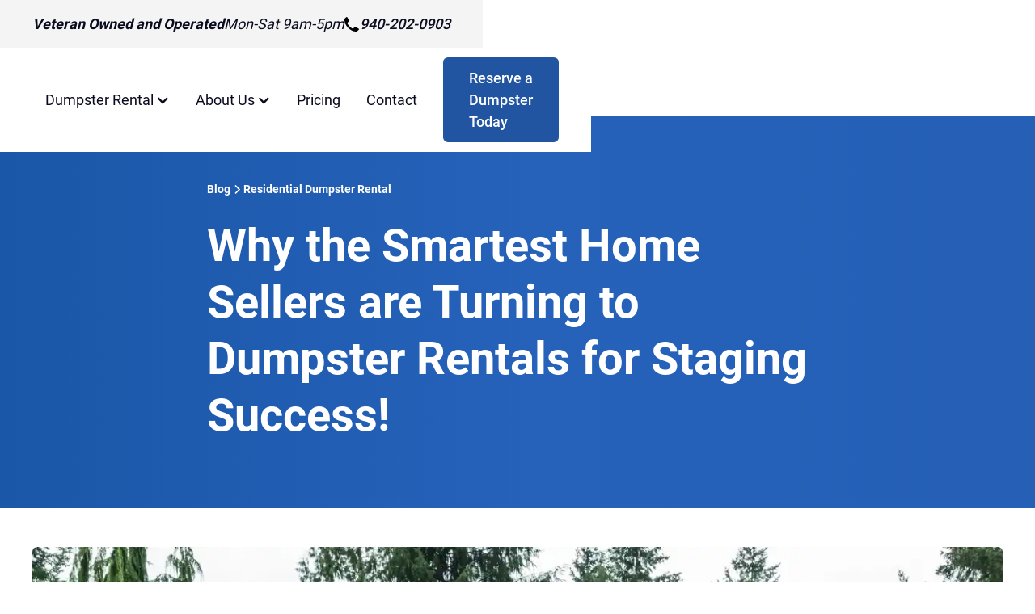

--- FILE ---
content_type: text/html; charset=utf-8
request_url: https://www.wiseguysdumpsters.com/blog-post/why-the-smartest-home-sellers-are-turning-to-dumpster-rentals-for-staging-success
body_size: 15898
content:
<!DOCTYPE html><!-- This site was created in Webflow. https://webflow.com --><!-- Last Published: Mon Nov 03 2025 04:06:20 GMT+0000 (Coordinated Universal Time) --><html data-wf-domain="www.wiseguysdumpsters.com" data-wf-page="634f2a42942e87ccbb881d67" data-wf-site="634f2a42942e87c0fa881d47" lang="en" data-wf-collection="634f2a42942e871ddc881d51" data-wf-item-slug="why-the-smartest-home-sellers-are-turning-to-dumpster-rentals-for-staging-success"><head><meta charset="utf-8"/><title>Maximize Home Staging Success with a Dumpster Rental</title><meta content="Discover the secret weapon many successful home sellers use during staging. Dive into how a dumpster rental can declutter your space and skyrocket your property&#x27;s appeal!" name="description"/><meta content="Maximize Home Staging Success with a Dumpster Rental" property="og:title"/><meta content="Discover the secret weapon many successful home sellers use during staging. Dive into how a dumpster rental can declutter your space and skyrocket your property&#x27;s appeal!" property="og:description"/><meta content="https://cdn.prod.website-files.com/634f2a42942e877c08881d54/64dfba49d87ec8f50f9a8847_home%20sold%20after%20decluring%20with%20dumpster%20rental.webp" property="og:image"/><meta content="Maximize Home Staging Success with a Dumpster Rental" property="twitter:title"/><meta content="Discover the secret weapon many successful home sellers use during staging. Dive into how a dumpster rental can declutter your space and skyrocket your property&#x27;s appeal!" property="twitter:description"/><meta content="https://cdn.prod.website-files.com/634f2a42942e877c08881d54/64dfba49d87ec8f50f9a8847_home%20sold%20after%20decluring%20with%20dumpster%20rental.webp" property="twitter:image"/><meta property="og:type" content="website"/><meta content="summary_large_image" name="twitter:card"/><meta content="width=device-width, initial-scale=1" name="viewport"/><meta content="X-hFBPZrRIsll0Nt_tUeYOvtvOJzuPFrbxRo4kPQgyA" name="google-site-verification"/><meta content="Webflow" name="generator"/><link href="https://cdn.prod.website-files.com/634f2a42942e87c0fa881d47/css/wise-guys-dumpsters.webflow.shared.bbb507ecc.min.css" rel="stylesheet" type="text/css"/><script type="text/javascript">!function(o,c){var n=c.documentElement,t=" w-mod-";n.className+=t+"js",("ontouchstart"in o||o.DocumentTouch&&c instanceof DocumentTouch)&&(n.className+=t+"touch")}(window,document);</script><link href="https://cdn.prod.website-files.com/634f2a42942e87c0fa881d47/63585152b006dd0b3ed09bc5_favicon%2032.png" rel="shortcut icon" type="image/x-icon"/><link href="https://cdn.prod.website-files.com/634f2a42942e87c0fa881d47/635851584ddcec33e2f14d33_favicon%20256.png" rel="apple-touch-icon"/><link href="https://www.wiseguysdumpsters.com/blog-post/why-the-smartest-home-sellers-are-turning-to-dumpster-rentals-for-staging-success" rel="canonical"/><script src="https://www.google.com/recaptcha/api.js" type="text/javascript"></script><!-- Meta Tag -->
<meta name="facebook-domain-verification" content="cke5ggiwwrmu5lk5gloq9rle5a5jfd" />

<style>
* {
-webkit-font-smoothing: antialiased;
-moz-osx-font-smoothing: grayscale;
}
</style>

<!-- Dockett v2.0-->
<script src="https://embed.survcart.com/embed.js" type="text/javascript"></script>
<link rel="stylesheet" href="https://embed.survcart.com/embed.css" as="style" onload="this.rel='stylesheet'">
<link rel="stylesheet" href="https://embed.survcart.com/embed.css" media="all" onload="this.media='all'">
<script>
var survcartConfig = {
  "id": "Q3Hj2wqEDBExiT4iDJrs",
  "staged": false,
  "companyId": "vQHA6fwHTCUnE6qHAO0e",
  "embedName": "Website Embed",
  "selectors": [
    {
      "workflowId": "PGnMdLhM8uDWzURgPInq",
      "classes": "cart-presenter-1",
      "id": "PmAplluowuJ6sw4c0lQN",
      "configId": "tCyoJS0B0meUbvvqC0m3",
      "ga4_measurement_id": "G-BWXE7MLPEC"
    }
  ]
}
</script>


<!-- Schema Markup -->
<script type="application/ld+json">
{
  "@context": "https://schema.org",
  "@type": "LocalBusiness",
  "name": "Wise Guys Dumpsters",
  "image": "https://assets-global.website-files.com/634f2a42942e87c0fa881d47/63589bce3c2bb8eb402a3f9b_wise-guys-dumpster-truck-pulling-dumpster.webp",
  "@id": "",
  "url": "https://www.wiseguysdumpsters.com/",
  "telephone": "940-202-0903",
  "priceRange": "$",
  "address": {
    "@type": "PostalAddress",
    "streetAddress": "114 E. Main St. Suite C2",
    "addressLocality": "Decatur",
    "addressRegion": "TX",
    "postalCode": "76234",
    "addressCountry": "US"
  },
  "geo": {
    "@type": "GeoCoordinates",
    "latitude": 33.2339198,
    "longitude": -97.5857145
  },
  "openingHoursSpecification": {
    "@type": "OpeningHoursSpecification",
    "dayOfWeek": [
      "Monday",
      "Tuesday",
      "Wednesday",
      "Thursday",
      "Friday",
      "Saturday"
    ],
    "opens": "09:00",
    "closes": "17:00"
  } 
}
</script>
<!-- End Schema Markup -->

<!-- Google Tag Manager -->
<script>(function(w,d,s,l,i){w[l]=w[l]||[];w[l].push({'gtm.start':
new Date().getTime(),event:'gtm.js'});var f=d.getElementsByTagName(s)[0],
j=d.createElement(s),dl=l!='dataLayer'?'&l='+l:'';j.async=true;j.src=
'https://www.googletagmanager.com/gtm.js?id='+i+dl;f.parentNode.insertBefore(j,f);
})(window,document,'script','dataLayer','GTM-TSJFH64');</script>
<!-- End Google Tag Manager -->

<script type="application/ld+json">
{
  "@context": "https://schema.org",
  "@type": "BlogPosting",
  "mainEntityOfPage": {
    "@type": "WebPage",
    "@id": "https://www.wiseguysdumpsters.com/blog-post/why-the-smartest-home-sellers-are-turning-to-dumpster-rentals-for-staging-success"
  },
  "headline": "Why the Smartest Home Sellers are Turning to Dumpster Rentals for Staging Success!t",
  "description": "Revealed: The home staging tool that&#39;s changing the game for sellers. Uncover the transformative power of a simple dumpster rental",
  "image": "https://cdn.prod.website-files.com/634f2a42942e877c08881d54/64dfba49d87ec8f50f9a8847_home%20sold%20after%20decluring%20with%20dumpster%20rental.webp",  
  "author": {
    "@type": "Person",
    "name": "Josh Clounch"
  },  
  "publisher": {
    "@type": "Organization",
    "name": "",
    "logo": {
      "@type": "ImageObject",
      "url": ""
    }
  },
  "datePublished": "Aug 18, 2023",
  "dateModified": "Aug 18, 2023"
}
</script></head><body><div class="w-embed w-iframe"><!-- Google Tag Manager (noscript) -->
<noscript><iframe src="https://www.googletagmanager.com/ns.html?id=GTM-TSJFH64"
height="0" width="0" style="display:none;visibility:hidden"></iframe></noscript>
<!-- End Google Tag Manager (noscript) --></div><div class="page-wrapper"><div class="global-styles-embed w-embed"><style>
/* Snippet gets rid of top margin on first element in any rich text*/
.w-richtext>:first-child {
	margin-top: 0;
}
/* Snippet gets rid of bottom margin on last element in any rich text*/
.w-richtext>:last-child, .w-richtext ol li:last-child, .w-richtext ul li:last-child {
    margin-bottom: 0;
}
/* Snippet makes all link elements listed below to inherit color from their parent */
a, 
.w-tab-link,
.w-nav-link,
.w-dropdown-btn,
.w-dropdown-toggle,
.w-dropdown-link
{
color: inherit;
}
/* Snippet allows you to add class of clickable-off and prevent all click and hover interaction with an element */
.clickable-off {
  pointer-events: none;
}
/* Snippet allows you to add class of clickable-on and enable all click and hover interaction with an element */
.clickable-on{
  pointer-events: auto;
}
/* Snippet allows you to add class of div-square which creates and maintains a 1:1 dimension of a div.*/
.div-square::after {
  content: "";
  display: block;
  padding-bottom: 100%;
}

/*Hide focus outline for main content element*/
    main:focus-visible {
    outline: -webkit-focus-ring-color auto 0px;
}

/* Make sure containers never lose their center alignment*/
.container-medium, .container-small, .container-large {
  margin-right: auto !important;
  margin-left: auto !important;
}

/*Reset selects, buttons, and links styles*/
.w-input, .w-select, a {
color: inherit;
text-decoration: inherit;
font-size: inherit;
}

/*Apply "..." After 3 lines of Text */
.text-style-3lines {
    display: -webkit-box;
    overflow: hidden;
    -webkit-line-clamp: 3;
    -webkit-box-orient: vertical;
}

/*Apply "..." After 2 lines of Text */
.text-style-2lines {
    display: -webkit-box;
    overflow: hidden;
    -webkit-line-clamp: 2;
    -webkit-box-orient: vertical;
}

/* Forces browser to follow the CSS style */
.form-input {
     -webkit-appearance: none;
}

/* Prevents social icons move on hover - Safari specific bug */
.social-icon { /* If name changes, this class needs to change too */
    -webkit-backface-visibility: hidden;
    -webkit-transform: translateZ(0) scale(1, 1);
}

</style>

<style>

/* Make text look crisper and more legible in all browsers */
body {
  -webkit-font-smoothing: antialiased;
  -moz-osx-font-smoothing: grayscale;
  font-smoothing: antialiased;
  text-rendering: optimizeLegibility;
}

/* Focus state style for keyboard navigation for the focusable elements */
*[tabindex]:focus-visible,
  input[type="file"]:focus-visible {
   outline: 0.125rem solid #4d65ff;
   outline-offset: 0.125rem;
}

/* Get rid of top margin on first element in any rich text element */
.w-richtext > :not(div):first-child, .w-richtext > div:first-child > :first-child {
  margin-top: 0 !important;
}

/* Get rid of bottom margin on last element in any rich text element */
.w-richtext>:last-child, .w-richtext ol li:last-child, .w-richtext ul li:last-child {
	margin-bottom: 0 !important;
}

/* Prevent all click and hover interaction with an element */
.pointer-events-off {
	pointer-events: none;
}

/* Enables all click and hover interaction with an element */
.pointer-events-on {
  pointer-events: auto;
}

/* Create a class of .div-square which maintains a 1:1 dimension of a div */
.div-square::after {
	content: "";
	display: block;
	padding-bottom: 100%;
}

/* Make sure containers never lose their center alignment */
.container-medium,.container-small, .container-large {
	margin-right: auto !important;
  margin-left: auto !important;
}

/* 
Make the following elements inherit typography styles from the parent and not have hardcoded values. 
Important: You will not be able to style for example "All Links" in Designer with this CSS applied.
Uncomment this CSS to use it in the project. Leave this message for future hand-off.
*/
/*
a,
.w-input,
.w-select,
.w-tab-link,
.w-nav-link,
.w-dropdown-btn,
.w-dropdown-toggle,
.w-dropdown-link {
  color: inherit;
  text-decoration: inherit;
  font-size: inherit;
}
*/

/* Apply "..." after 3 lines of text */
.text-style-3lines {
	display: -webkit-box;
	overflow: hidden;
	-webkit-line-clamp: 3;
	-webkit-box-orient: vertical;
}

/* Apply "..." after 2 lines of text */
.text-style-2lines {
	display: -webkit-box;
	overflow: hidden;
	-webkit-line-clamp: 2;
	-webkit-box-orient: vertical;
}

/* Adds inline flex display */
.display-inlineflex {
  display: inline-flex;
}

/* These classes are never overwritten */
.hide {
  display: none !important;
}

@media screen and (max-width: 991px), 
  @media screen and (max-width: 767px), 
  @media screen and (max-width: 479px){
    .hide, .hide-tablet{
      display: none !important;
    }
  }
  @media screen and (max-width: 767px)
    .hide-mobile-landscape{
      display: none !important;
    }
  }
  @media screen and (max-width: 479px)
    .hide-mobile{
      display: none !important;
    }
  }
 
.margin-0 {
  margin: 0rem !important;
}
  
.padding-0 {
  padding: 0rem !important;
}

.spacing-clean {
padding: 0rem !important;
margin: 0rem !important;
}

.margin-top {
  margin-right: 0rem !important;
  margin-bottom: 0rem !important;
  margin-left: 0rem !important;
}

.padding-top {
  padding-right: 0rem !important;
  padding-bottom: 0rem !important;
  padding-left: 0rem !important;
}
  
.margin-right {
  margin-top: 0rem !important;
  margin-bottom: 0rem !important;
  margin-left: 0rem !important;
}

.padding-right {
  padding-top: 0rem !important;
  padding-bottom: 0rem !important;
  padding-left: 0rem !important;
}

.margin-bottom {
  margin-top: 0rem !important;
  margin-right: 0rem !important;
  margin-left: 0rem !important;
}

.padding-bottom {
  padding-top: 0rem !important;
  padding-right: 0rem !important;
  padding-left: 0rem !important;
}

.margin-left {
  margin-top: 0rem !important;
  margin-right: 0rem !important;
  margin-bottom: 0rem !important;
}
  
.padding-left {
  padding-top: 0rem !important;
  padding-right: 0rem !important;
  padding-bottom: 0rem !important;
}
  
.margin-horizontal {
  margin-top: 0rem !important;
  margin-bottom: 0rem !important;
}

.padding-horizontal {
  padding-top: 0rem !important;
  padding-bottom: 0rem !important;
}

.margin-vertical {
  margin-right: 0rem !important;
  margin-left: 0rem !important;
}
  
.padding-vertical {
  padding-right: 0rem !important;
  padding-left: 0rem !important;
}

.button-link, .button-link:hover {
	color: inherit;

}

.button-link:hover {
	opacity: .75;
}

</style></div><nav class="fs-styleguide_nav"><div class="section_nav_top-bar"><div class="padding-global"><div class="container-large"><div class="padding-section-small"><address class="nav_top-bar_item-wrappers"><div class="text-weight-bold">Veteran Owned and Operated</div><div>Mon-Sat 9am-5pm</div><a href="tel:9402020903" class="phone-wrapper w-inline-block"><img src="https://cdn.prod.website-files.com/634f2a42942e87c0fa881d47/6358801643648da50d893524_Vector.svg" loading="lazy" alt="phone icon"/><div class="text-weight-medium">940-202-0903</div></a></address></div></div></div></div><div class="fs-styleguide_nav-fixed"><div data-collapse="medium" data-animation="default" data-duration="400" data-easing="ease" data-easing2="ease" role="banner" class="nav1_component w-nav"><div class="padding-global"><div class="nav1_container"><a href="/" class="nav1_logo-link w-nav-brand"><img src="https://cdn.prod.website-files.com/634f2a42942e87c0fa881d47/6358533601703b423f427938_logo%403x.png" loading="lazy" alt="dark wise guys dumpsters logo" class="nav1_logo"/></a><nav role="navigation" class="nav1_menu w-nav-menu"><div data-hover="true" data-delay="0" class="nav1_dropdown w-dropdown"><div class="nav1_dropdown-toggle w-dropdown-toggle"><div class="nav1_icon w-icon-dropdown-toggle"></div><div>Dumpster Rental</div></div><nav class="nav1_dropdown-list w-dropdown-list"><a href="/dumpster-rental-home" class="nav1_link w-dropdown-link">Residential Dumpsters</a><a href="/dumpster-rental-construction" class="nav1_link w-dropdown-link">Construction Dumpsters</a><a href="/event-dumpster-rental-denton-texas" class="nav1_link w-dropdown-link">Event Dumpsters</a><a href="/junk-removal-dumpster-service-denton-county" class="nav1_link w-dropdown-link">Junk Removal Dumpsters</a><a href="/dumpster-rental-residential-property-cleanup" class="nav1_link w-dropdown-link">Property Cleanup Dumpsters</a><a href="/dumpster-rental-service-area" class="nav1_link w-dropdown-link">Dumpster Rental Service Area</a><a href="/dumpster-rental-denton-texas" class="nav1_link w-dropdown-link">Dumpsters Denton County</a><a href="/dumpster-rental-dallas-county" class="nav1_link w-dropdown-link">Dumpsters Dallas County</a></nav></div><div data-hover="true" data-delay="0" class="nav1_dropdown w-dropdown"><div class="nav1_dropdown-toggle w-dropdown-toggle"><div class="nav1_icon w-icon-dropdown-toggle"></div><div>About Us</div></div><nav class="nav1_dropdown-list w-dropdown-list"><a href="/about-wise-guys-dumpsters" class="nav1_link w-dropdown-link">About Wise Guys</a><a href="/top-rated-dumpster-rental-company-in-denton-county" class="nav1_link w-dropdown-link">Why Wise Guys</a><a href="/wise-guys-wisdom" class="nav1_link w-dropdown-link">Blog</a></nav></div><a href="/dumpster-rental-pricing" class="nav1_link">Pricing</a><a href="/contact-wise-guys-dumpsters" class="nav1_link">Contact</a><div class="nav1_button-wrapper"><a href="#" class="button cart-presenter-1 w-button">Reserve a Dumpster Today</a></div></nav><div class="nav1_button-nav-menu-button_wrapper"><a href="#" class="button is-small is-hidden cart-presenter-1 w-button">Book Now</a><div class="nav_menu-button w-nav-button"><div class="nav_menu-icon w-embed"><svg width="1.25rem" height="1rem" viewBox="0 0 20 16" fill="none" xmlns="http://www.w3.org/2000/svg">
<path d="M19 7H1C0.447715 7 0 7.44772 0 8C0 8.55228 0.447715 9 1 9H19C19.5523 9 20 8.55228 20 8C20 7.44772 19.5523 7 19 7Z" fill="currentColor"/>
<path d="M19 0H7C6.44772 0 6 0.447715 6 1C6 1.55228 6.44772 2 7 2H19C19.5523 2 20 1.55228 20 1C20 0.447715 19.5523 0 19 0Z" fill="currentColor"/>
<path d="M19 14H11C10.4477 14 10 14.4477 10 15C10 15.5523 10.4477 16 11 16H19C19.5523 16 20 15.5523 20 15C20 14.4477 19.5523 14 19 14Z" fill="currentColor"/>
</svg></div></div></div></div></div></div></div><div class="fs-styleguide_nav-background"></div></nav><main class="main-wrapper"><header class="section_blog-title background-color-primary"><div class="padding-global"><div class="container-small"><div class="padding-section-sitewide"><div class="blog-title_breadcrumbs"><a href="/wise-guys-wisdom" class="blog-title_blog-page-link w-inline-block"><div>Blog</div></a><div class="blog-title_breadcrumbs_chevron-wrapper"><img src="https://cdn.prod.website-files.com/634f2a42942e87c0fa881d47/635ac38482142d5aede64ff9_Icon.svg" loading="lazy" alt="chevron icon"/></div><a href="/category/residential-dumpster-rental" class="blog-title_category-link w-inline-block"><div>Residential Dumpster Rental</div></a></div><div class="padding-bottom padding-custom1"></div><h1 class="heading_style-h1">Why the Smartest Home Sellers are Turning to Dumpster Rentals for Staging Success!</h1></div></div></div></header><section class="section_blog-header"><div class="padding-global"><div class="container-large"><div class="padding-vertical padding-large"><img src="https://cdn.prod.website-files.com/634f2a42942e877c08881d54/64dfba49d87ec8f50f9a8847_home%20sold%20after%20decluring%20with%20dumpster%20rental.webp" loading="lazy" alt="family on front lawn celebrating their home being sold" sizes="(max-width: 479px) 88vw, (max-width: 767px) 93vw, 90vw" srcset="https://cdn.prod.website-files.com/634f2a42942e877c08881d54/64dfba49d87ec8f50f9a8847_home%20sold%20after%20decluring%20with%20dumpster%20rental-p-500.webp 500w, https://cdn.prod.website-files.com/634f2a42942e877c08881d54/64dfba49d87ec8f50f9a8847_home%20sold%20after%20decluring%20with%20dumpster%20rental-p-800.webp 800w, https://cdn.prod.website-files.com/634f2a42942e877c08881d54/64dfba49d87ec8f50f9a8847_home%20sold%20after%20decluring%20with%20dumpster%20rental.webp 1254w" class="blog-header_image"/></div></div></div></section><article class="section_blog-post"><div class="padding-global"><div class="container-small"><div class="padding-vertical padding-large"><div class="text-rich-text w-richtext"><p>Selling your home can be an exciting yet challenging endeavor. One of the essential steps in this journey is staging your home, which goes beyond just arranging furniture—it&#x27;s about setting a stage where potential buyers can envision their future.</p><p>When it&#x27;s time to sell, your home should be at its prime - and that means out with the old.</p><p>But there&#x27;s a significant difference between getting rid of things and doing it the right way. In other words, staging your home for sale is also an opportunity to declutter for your upcoming move.</p><p>Let’s talk more about the importance of decluttering during the home staging process and how dumpster rentals come into play.</p><h2><strong>The Role of a Decluttered Home in Successful Staging</strong></h2><figure style="max-width:1365pxpx" class="w-richtext-align-fullwidth w-richtext-figure-type-image"><div><img src="https://cdn.prod.website-files.com/634f2a42942e877c08881d54/64dfba82d24137ad643b9365_decluttered%20well%20staged%20home%20for%20sale.webp" loading="lazy" alt="nice decluttered home ready for staging"/></div></figure><p>Every real estate agent we&#x27;ve consulted highlights the critical role of a clutter-free environment in successful home staging.</p><p>They told us stories about how they witnessed countless properties struggle to find buyers. Not because of location or price, but simply because they were cluttered.</p><p>When a home is cluttered and not staged properly, it is more difficult for the buyer to picture themselves in the home.</p><p>Staging a home, then, is more than just arranging furniture; it&#x27;s about creating a vision for potential buyers.</p><h3>Why Stage Your Home?</h3><p>Home staging is essentially presenting your home in the best light, making it irresistible to buyers. Think of it as setting up a stage for a play, where your home is the star! The stage you set helps potential buyers mentally move in.</p><p>In order for that to happen, distractions, like clutter, must be eliminated.</p><h3><strong>First Impressions Are Lasting Impressions</strong></h3><p>Imagine walking into an open house: the home is in a great neighborhood and is priced right, but the minute you walked in, all you see are heaps of old magazines, toys, and various knick-knacks.</p><p>I know you all have a friend or relative whose home is like that. It is hard to see the home&#x27;s potential; you are too distracted by the clutter.</p><p>And as the saying goes, you never get a second chance to make a first impression.</p><h3><strong>Spotlighting Your Home’s Best Features</strong></h3><p>By decluttering, you&#x27;re not only cleaning up but also highlighting your home&#x27;s features.</p><p>A friend, also a realtor, once told me about a home she was trying to sell.</p><p>The living room had this beautiful, antique fireplace that was hidden behind stacks of old books and plant pots. Only after decluttering did the fireplace become the room’s focal point, creating a cozy ambiance that buyers loved.</p><h2><strong>Challenges in Decluttering a Home for Staging</strong></h2><figure style="max-width:1254pxpx" class="w-richtext-align-fullwidth w-richtext-figure-type-image"><div><img src="https://cdn.prod.website-files.com/634f2a42942e877c08881d54/64dfba91069cdd73278702d6_decluttering%20home%20for%20move.webp" loading="lazy" alt="older woman clearing out her clutter garage for a home sale"/></div></figure><p>Every coin has two sides. While decluttering is essential, it&#x27;s not always a walk in the park.</p><h3><strong>Volume of Items</strong></h3><p>The years add more than just memories to our homes; they add stuff. Lots of it.</p><p>Another realtor buddy of mine, worked with a seller who had lived in her home for over 30 years.</p><p>When it was time to declutter, they were both overwhelmed by the sheer volume of items!</p><p>Maybe your home is like that. You have lived there for 10, 15, 20 years. You don’t realize how much stuff you have accumulated.</p><p>My wife and I, we clear out regularly. Even after a year or two, there are several trash cans full of stuff we don’t use anymore.</p><h3><strong>Disposal Difficulties</strong></h3><p>Realizing how much you have is just the first hurdle. The second is sorting it all out. What you will keep and what will depart.</p><p>Once you&#x27;ve sorted through everything, the next and probably biggest hurdle is disposing of it. And that’s where home staging dumpster rentals shine.</p><p>Garage sales are great, but they don&#x27;t always cut it, especially when you have large items or a tight deadline.</p><h3><strong>Time Constraints</strong></h3><p>Deadlines can become tight when selling a home. Time is of the essence when your home goes on the market.</p><p>We&#x27;ve talked to realtors who have had clients who needed to clear out in weeks, and trust me, making multiple trips to the Denton dump just wasn’t feasible in that short amount of time.</p><h2><strong>Why Dumpster Rentals are a Home Stager’s Best Ally</strong></h2><figure style="max-width:1253pxpx" class="w-richtext-align-fullwidth w-richtext-figure-type-image"><div><img src="https://cdn.prod.website-files.com/634f2a42942e877c08881d54/64dfbaa5df1a9d694c57cda7_dumpster%20outlide%20of%20home%20for%20decluttering%20(1).webp" loading="lazy" alt="blue dumpster outside of home located on a person&#x27;s property for ease in decluttering home"/></div></figure><p>Ah, the game-changer! As specialists in dumpster rentals, we&#x27;ve seen the difference the right disposal solution can make during the staging process.</p><h3><strong>Convenience</strong></h3><p>Imagine having a giant trash bin right at your doorstep, ready to gobble up all the unwanted items. That’s the magic of a dumpster rental.</p><p>No more piling things in the garage or borrowing your neighbor&#x27;s pickup truck for those trips to the dump.</p><p>Everything is right where you need it.</p><p>One of our recent clients, Sarah E., had this to say about the convenience a dumpster offered her when preparing for a move.</p><blockquote>Wise guys dumpsters is a tremendous company...recently I had to move from my house of 38 years....and needless to say I had so much stuff collected to sort and go thru .....to get rid of... .they were so accommodating to me when I would call to extend my weeks to keep the dumpster...because of the heat this summer...it was hard to tolerate the heat in the garage where the things were to be sorted and such. They were very friendly and respectful. They delivered the dumpster and pick it up at the scheduled time. If I had to find dumpster I highly recommend Wise guys dumpsters.</blockquote><h3><strong>Different Sizes for Different Needs</strong></h3><p>One size doesn&#x27;t fit all, especially when it comes to decluttering. Whether you&#x27;re dealing with a one-bedroom condo or a sprawling mansion, Wise Guys Dumpsters has got you covered with a variety of sizes.</p><p><a href="/dumpster-rental-pricing">We offer</a> a 15 yard dumpster which is 4 foot tall. We also offer a 20 yard dumpster, which is 6 foot tall.</p><p>All our dumpsters have barn doors that open on the back, so you can completely walk into them, making it easy to load them efficiently. They also have an open top, which makes it easy to dispose of large items and simplify the loading process.</p><h3><strong>Cost-Effective Solution</strong></h3><p>In the long run, renting a dumpster can actually save you money (and sanity).</p><p>Think about it: no more multiple trips to the dump, no truck rental fees, and more time to focus on staging your home perfectly.</p><h2><strong>Practical Steps to Efficiently Declutter with a Dumpster Rental</strong></h2><figure style="max-width:1365pxpx" class="w-richtext-align-fullwidth w-richtext-figure-type-image"><div><img src="https://cdn.prod.website-files.com/634f2a42942e877c08881d54/64dfbab33e972341f1a1ce06_decluttering%20steps.webp" loading="lazy" alt="graphic of house on graph showing steps for clearing out during home sale"/></div></figure><h3><strong>Segment and Plan</strong></h3><p>Begin room by room. It&#x27;s less overwhelming and allows you to see progress quicker.</p><p>We always advise our clients to start with storage areas. &quot;If you haven&#x27;t seen it in a year, you probably don&#x27;t need it.&quot;</p><h3><strong>Distinguish between Dispose and Donate</strong></h3><p>Not everything belongs in the dumpster. Items in good condition can be donated.</p><p>Decluttering can also provide a great feeling in more than one way. It feels great to declutter and help someone in need simultaneously.</p><h3><strong>Safety First</strong></h3><p>Be mindful when tossing items. Breakables should be disposed of safely, and heavy items need to be handled with care to avoid injuries.</p><h2><strong>How to Choose the Right Dumpster Size for Your Staging Needs</strong></h2><figure style="max-width:1254pxpx" class="w-richtext-align-fullwidth w-richtext-figure-type-image"><div><img src="https://cdn.prod.website-files.com/634f2a42942e877c08881d54/64dfbabf4e8e94ce9d9b5a6a_roll%20off%20dumpster%20to%20rent.webp" loading="lazy" alt="roll off dumpster on trailer"/></div></figure><p>Picking a size can be daunting. But it’s simpler than you think.</p><h3><strong>Evaluate Your Home Size and Clutter Amount</strong></h3><p>A rough rule is the bigger the home, the bigger the dumpster. But always factor in the amount of clutter you have.</p><p>Not everyone with a big home needs a big dumpster. But more often than not, that is usually the case.</p><h3><strong>Consult with Experts</strong></h3><p>If in doubt, <a href="/contact-wise-guys-dumpsters">give Wise Guys Dumpsters a call</a>. We’ve seen it all and can guide you to the right choice for your decluttering project.</p><h2><strong>Conclusion</strong></h2><p>Home staging is an art, and like every artist, you need the right tools. A dumpster rental can be the magic wand that transforms the overwhelming task of decluttering into a breeze.</p><p>As you prepare to show your home in its best light, remember that behind every great home staging story, there’s often a dumpster (preferably from Wise Guys Dumpsters) playing a crucial role.</p><p>So, gear up, declutter, stage, and watch as your home becomes the hottest property on the block!</p><p>‍</p></div></div></div></div></article><section class="section_home_cta"><div class="background-color-primary"><div class="padding-global"><div class="container-large"><div class="padding-section-large"><div class="home_cta_component"><h2 class="heading_style-h2">Reserve Your Dumpster Today</h2><div class="button_wrapper"><a href="#" class="button-outline cart-presenter-1 w-button">Reserve Your Dumpster Today</a></div></div></div></div></div></div></section><section class="section_faq1"><div class="padding-global"><div class="container-medium"><div class="padding-section-sitewide"><h2 class="heading_style-h2">Frequently Asked</h2><div class="padding-bottom padding-xlarge"></div><div class="faq1_list"><div class="faq1_item"><div class="faq_question"><h3 class="faq_title">How long are your rentals?</h3><div class="faq_expander"><div class="faq_explander-vertical"></div><div class="faq_explander-horizontal"></div></div></div><div class="faq_answer"><div class="faq_answer-margin"><p>We offer 3 options 3 days, 7 days, and 10 days. If you wish to keep the dumpster longer than the initial rental period, the fee is $10/day. If you have a commercial or construction project, we offer a 14 day rental with an overage fee of $5 a day. We also offer custom pricing to fit your needs. If you need custom pricing, give us a call. </p></div></div></div><div class="faq1_line-divider"></div><div class="faq1_item"><div class="faq_question"><h3 class="faq_title">What happens if I keep it longer than the rental period?</h3><div class="faq_expander"><div class="faq_explander-vertical"></div><div class="faq_explander-horizontal"></div></div></div><div class="faq_answer"><div class="faq_answer-margin"><p>We charge a $10/day fee after the initial rental period is over. For those taking advantage of our construction project pricing, the overage feee is $5/day. If you need a dumpster for a bigger construction project or commercial project, we would love to talk. </p></div></div></div><div class="faq1_line-divider"></div><div class="faq1_item"><div class="faq_question"><h3 class="faq_title">When should I have my dumpster delivered?</h3><div class="faq_expander"><div class="faq_explander-vertical"></div><div class="faq_explander-horizontal"></div></div></div><div class="faq_answer"><div class="faq_answer-margin"><p>We recommend you have your dumpster delivered the day before you need it for a project. <br/><br/>Not only do we recommend this, but we have built our pricing structure around it. We don’t count the dumpster delivery day or the dumpster pick up day in the rental period. <br/><br/>You can be confident <strong>you will be able to use your dumpster for the full 3, 7, or 10 days</strong> when you rent from Wise Guys Dumpsters.</p></div></div></div><div class="faq1_line-divider"></div><div class="faq1_item"><div class="faq_question"><h3 class="faq_title">Do you offer same day dumpster delivery?</h3><div class="faq_expander"><div class="faq_explander-vertical"></div><div class="faq_explander-horizontal"></div></div></div><div class="faq_answer"><div class="faq_answer-margin"><p>In most cases, we can provide <a href="/same-day-dumpster-rental" class="text-style-link">same day delivery</a>. <strong>Call us for availability</strong> and so we can provide a rush for your order. <br/><br/>We know situations change, or other dumpster companies back out. We are here for you when that occurs. And will do everything we can to get you a dumpster so you can start your project. <br/><br/>We, however, recommend that you plan ahead, if at all possible. Booking your dumpster delivery a day before your project begins will ensure it is available for you to use the moment you&#x27;re ready to start your project. <br/><br/>As mentioned above, we won&#x27;t ever penalize you for ordering your dumpster delivery a day before. <em>You will always get the full days for which you booked.</em></p></div></div></div><div class="faq1_line-divider"></div><div class="faq1_item"><div class="faq_question"><h3 class="faq_title">How do I prepare my site for dumpster delivery?</h3><div class="faq_expander"><div class="faq_explander-vertical"></div><div class="faq_explander-horizontal"></div></div></div><div class="faq_answer"><div class="faq_answer-margin"><div class="text-rich-text w-richtext"><p>Ensure the area is free from vehicles or other obstacles and is easily accessible for our delivery trucks.</p></div></div></div></div><div class="faq1_line-divider"></div><div class="faq1_item"><div class="faq_question"><h3 class="faq_title">Is there anything I can&#x27;t put in the dumpster?</h3><div class="faq_expander"><div class="faq_explander-vertical"></div><div class="faq_explander-horizontal"></div></div></div><div class="faq_answer"><div class="faq_answer-margin"><div class="text-rich-text w-richtext"><p>Unfortunately, there are a few things that the Denton County landfill won’t allow and a few other things that are allowed but require special care.</p><p><strong>Not allowed:</strong></p><ul role="list"><li>No paint</li><li>No tires</li><li>No batteries</li><li>No chemicals</li><li>No rocks</li><li>No dirt</li><li>No concrete</li><li>No bricks</li><li>No shingles unless spread out over multiple dumpsters. If you are a roofing company, we can serve you, but please give us a call so we can talk about the best approach for your work site. </li></ul><p><strong>Allowed with exceptions:</strong></p><ul role="list"><li>Appliances are allowed, but there is a $10 charge per larger appliance item, such as a refrigerator, freezer, dishwasher, etc.</li><li>Please let us know if you place appliances in the dumpster, and how many, we are required to take those to a different area of the dump when disposing of them.</li><li>If you are demolishing a brick house, items such as rocks, dirt, concrete, bricks, and shingles, you would be better off with a dump trunk rather than a dumpster.</li></ul></div></div></div></div><div class="faq1_line-divider"></div><div class="faq1_item"><div class="faq_question"><h3 class="faq_title">What should I do if I have paint to dispose of?</h3><div class="faq_expander"><div class="faq_explander-vertical"></div><div class="faq_explander-horizontal"></div></div></div><div class="faq_answer"><div class="faq_answer-margin"><p>If you have paint you need to dispose of, you can put kitty litter in it and once it has dried, your county/city will have a facility that you can take it to.</p></div></div></div><div class="faq1_line-divider"></div><div class="faq1_item"><div class="faq_question"><h3 class="faq_title">How much does a dumpster rental cost?</h3><div class="faq_expander"><div class="faq_explander-vertical"></div><div class="faq_explander-horizontal"></div></div></div><div class="faq_answer"><div class="faq_answer-margin"><p>Prices can vary depending on location, length of rental and weight of what you are disposing of but, for most customers, dumpsters start at are $375 for a medium sized (15 Cubic Yard) dumpster and $400 for a large (20 Cubic Yards) dumpster.</p></div></div></div><div class="faq1_line-divider"></div><div class="faq1_item"><div class="faq_question"><h3 class="faq_title">What is the difference between a 15 yard and a 20 yard?</h3><div class="faq_expander"><div class="faq_explander-vertical"></div><div class="faq_explander-horizontal"></div></div></div><div class="faq_answer"><div class="faq_answer-margin"><p>They are identical except that the 15 yard is 4 foot tall. The 20 yard is 6 foot tall. All our dumpsters have barn doors that open on the back, so you can completely walk into them, making it easy to load them efficiently.</p></div></div></div><div class="faq1_line-divider"></div><div class="faq1_item"><div class="faq_question"><h3 class="faq_title">Do you service my area?</h3><div class="faq_expander"><div class="faq_explander-vertical"></div><div class="faq_explander-horizontal"></div></div></div><div class="faq_answer"><div class="faq_answer-margin"><p>We serve all cities in <a href="/dumpster-rental-denton-texas" class="text-style-link">Denton county</a> and Dallas county. Here is a complete list:</p><div class="two_column_content_list-component"><div id="w-node-_0a99445f-88a6-f45c-08d0-69eea1db691e-2e6b8fd6" class="two_column_content_list-wrapper"><ul id="w-node-_0a99445f-88a6-f45c-08d0-69eea1db691f-2e6b8fd6" role="list" class="text-size-regular"><li><a href="/dumpster-rental-addison-tx" class="text-style-link">Addison</a></li><li><a href="/dumpster-rental-argyle-texas" class="text-style-link">Argyle</a></li><li><a href="/dumpster-rental-aubrey-texas" class="text-style-link">Aubrey</a></li><li><a href="/dumpster-rental-carrollton-tx" class="text-style-link">Carrollton</a></li><li><a href="/dumpster-rental-colleyville-texas" class="text-style-link">Colleyville</a></li><li><a href="/dumpster-rental-coppell-texas" class="text-style-link">Coppell</a></li><li><a href="/dumpster-rental-corinth-tx" class="text-style-link">Corinth</a></li><li><a href="/dumpster-rental-crossroads" class="text-style-link">Crossroads</a></li><li><a href="/dumpster-rental-decatur-tx" class="text-style-link">Decatur</a></li><li><a href="/dumpster-rental-double-oak" class="text-style-link">Double Oak</a></li><li><a href="/dumpster-rental-farmers-branch" class="text-style-link">Farmers Branch</a></li><li><a href="/dumpster-rental-flower-mound" class="text-style-link">Flower Mound</a></li><li><a href="/dumpster-rental-frisco" class="text-style-link">Frisco</a></li><li><a href="/dumpster-rental-grapevine-texas" class="text-style-link">Grapevine</a></li><li><a href="/dumpster-rental-hickory-creek-texas" class="text-style-link">Hickory Creek</a></li></ul></div><div id="w-node-_0a99445f-88a6-f45c-08d0-69eea1db694d-2e6b8fd6" class="two_column_content_list-wrapper"><ul id="w-node-_0a99445f-88a6-f45c-08d0-69eea1db694e-2e6b8fd6" role="list" class="text-size-regular"><li><a href="/dumpster-rental-krum-texas" class="text-style-link">Krum</a></li><li><a href="/dumpster-rental-lake-dallas" class="text-style-link">Lake Dallas</a></li><li><a href="/dumpster-rental-lantana-texas" class="text-style-link">Lantana</a></li><li><a href="/dumpster-rental-lewisville" class="text-style-link">Lewisville</a></li><li><a href="/dumpster-rental-little-elm" class="text-style-link">Little Elm</a></li><li><a href="/dumpster-rental-oak-point-tx" class="text-style-link">Oak Point</a></li><li><a href="/dumpster-rental-plano-tx" class="text-style-link">Plano</a></li><li><a href="/dumpster-rental-in-ponder-texas" class="text-style-link">Ponder</a></li><li><a href="/dumpster-rental-prosper-tx" class="text-style-link">Prosper</a></li><li><a href="/dumpster-rental-providence-village" class="text-style-link">Providence Village</a></li><li><a href="/dumpster-rental-roanoke-tx" class="text-style-link">Roanoke</a></li><li><a href="/dumpster-rental-savannah-texas" class="text-style-link">Savannah</a></li><li><a href="/dumpster-rental-southlake-texas" class="text-style-link">Southlake</a></li><li><a href="/dumpster-rental-the-colony-texas" class="text-style-link">The Colony</a></li><li><a href="/dumpster-rental-westlake-texas" class="text-style-link">Westlake</a></li></ul></div></div></div></div></div></div><div class="padding-bottom padding-xxlarge"></div><div class="faq1_question-component"><h3 class="heading_style-h4">Still have a question?</h3><div>Give us a call. We would be happy to answer your question.</div><div class="padding-bottom padding-xsmall"></div><a href="/contact-wise-guys-dumpsters" class="button-outline is-dark w-button">Contact Us</a></div></div></div></div></section><section class="section_similar-posts"><div class="padding-global"><div class="container-large"><div class="padding-vertical padding-large"><div class="similar-posts_heading-wrapper"><h2 class="heading_style-h2">Related Posts</h2><a href="/wise-guys-wisdom" class="button-outline is-dark w-button">View All</a></div><div class="padding-bottom padding-xlarge"></div><div class="cms1_list-wrapper w-dyn-list"><div role="list" class="cms1_list w-dyn-items"><div role="listitem" class="cms1_item w-dyn-item"><div id="w-node-_641fa96b-8845-57f7-68be-85ecd213a4ff-d213a4ff" class="blog_blog_item"><a href="/blog-post/make-your-garage-cleanup-simple-and-fast-with-a-dumpster-rental" class="blog_card_image-wrapper w-inline-block"><img src="https://cdn.prod.website-files.com/634f2a42942e877c08881d54/6626e5488c3dcc92a0fad9c6_garage%20cleanout%20with%20a%20dumpster%20rental.webp" loading="lazy" alt="" class="blog_card_image"/></a><div class="blog_card_category-read_wrapper"><a href="/category/junk-removal-tips" class="blog_card_category-wrapper w-inline-block"><div class="blog_card_category">Junk Removal Tips</div></a></div><a href="/blog-post/make-your-garage-cleanup-simple-and-fast-with-a-dumpster-rental" class="blog_card_title-link w-inline-block"><h3 class="heading_style-h6 text-style-2lines">Make Your Garage Cleanup Simple and Fast with a Dumpster Rental</h3></a><div class="blog_card_text text-style-3lines">Streamline your garage cleanup with the perfect dumpster rental — find out how to choose, use, and maximize your dumpster space effectively to transform your cluttered garage fast!</div><a href="/blog-post/make-your-garage-cleanup-simple-and-fast-with-a-dumpster-rental" class="blog_card_read-more_wrapper w-inline-block"><div class="read-more_wrapper"><div>Read more</div><div class="read-more_icon w-embed"><svg width="100%" viewBox="0 0 17 8" fill="none" xmlns="http://www.w3.org/2000/svg">
<path fill-rule="evenodd" clip-rule="evenodd" d="M15.9648 5.06803L12.295 7.36166C11.2959 7.98608 10 7.26781 10 6.08966V4.79603H1C0.447715 4.79603 0 4.34832 0 3.79603C0 3.24375 0.447715 2.79603 1 2.79603H10V1.5024C10 0.32425 11.2959 -0.394014 12.295 0.230406L15.9648 2.52403C16.9048 3.11154 16.9048 4.48053 15.9648 5.06803Z" fill="currentColor"/>
</svg></div></div></a></div></div><div role="listitem" class="cms1_item w-dyn-item"><div id="w-node-_641fa96b-8845-57f7-68be-85ecd213a4ff-d213a4ff" class="blog_blog_item"><a href="/blog-post/smart-solutions-dumpster-rental-for-retail-store-renovations" class="blog_card_image-wrapper w-inline-block"><img src="https://cdn.prod.website-files.com/634f2a42942e877c08881d54/661d1ccddc4ff632e77a6f7b_retail%20construction%20site%20dumpster%20rental.webp" loading="lazy" alt="" class="blog_card_image"/></a><div class="blog_card_category-read_wrapper"><a href="/category/construction-dumpster-rental-tips" class="blog_card_category-wrapper w-inline-block"><div class="blog_card_category">Construction Dumpster Rental Tips</div></a></div><a href="/blog-post/smart-solutions-dumpster-rental-for-retail-store-renovations" class="blog_card_title-link w-inline-block"><h3 class="heading_style-h6 text-style-2lines">Smart Solutions: Dumpster Rental for Retail Store Renovations</h3></a><div class="blog_card_text text-style-3lines">Maximize efficiency and safety in your retail renovation projects with our expert guide on choosing the right dumpster rental.</div><a href="/blog-post/smart-solutions-dumpster-rental-for-retail-store-renovations" class="blog_card_read-more_wrapper w-inline-block"><div class="read-more_wrapper"><div>Read more</div><div class="read-more_icon w-embed"><svg width="100%" viewBox="0 0 17 8" fill="none" xmlns="http://www.w3.org/2000/svg">
<path fill-rule="evenodd" clip-rule="evenodd" d="M15.9648 5.06803L12.295 7.36166C11.2959 7.98608 10 7.26781 10 6.08966V4.79603H1C0.447715 4.79603 0 4.34832 0 3.79603C0 3.24375 0.447715 2.79603 1 2.79603H10V1.5024C10 0.32425 11.2959 -0.394014 12.295 0.230406L15.9648 2.52403C16.9048 3.11154 16.9048 4.48053 15.9648 5.06803Z" fill="currentColor"/>
</svg></div></div></a></div></div><div role="listitem" class="cms1_item w-dyn-item"><div id="w-node-_641fa96b-8845-57f7-68be-85ecd213a4ff-d213a4ff" class="blog_blog_item"><a href="/blog-post/why-dumpster-rental-is-the-go-to-solution-for-waste-management-in-construction" class="blog_card_image-wrapper w-inline-block"><img src="https://cdn.prod.website-files.com/634f2a42942e877c08881d54/6610263ef4cc2b48ec06a2b4_construction%20dumpster%20rental%20.webp" loading="lazy" alt="" class="blog_card_image"/></a><div class="blog_card_category-read_wrapper"><a href="/category/construction-dumpster-rental-tips" class="blog_card_category-wrapper w-inline-block"><div class="blog_card_category">Construction Dumpster Rental Tips</div></a></div><a href="/blog-post/why-dumpster-rental-is-the-go-to-solution-for-waste-management-in-construction" class="blog_card_title-link w-inline-block"><h3 class="heading_style-h6 text-style-2lines">Why Dumpster Rental is the Go-to Solution for Waste Management in Construction</h3></a><div class="blog_card_text text-style-3lines">Explore the transformative power of dumpster rentals in managing construction waste, a smart solution for contractors seeking efficiency and sustainability on-site.</div><a href="/blog-post/why-dumpster-rental-is-the-go-to-solution-for-waste-management-in-construction" class="blog_card_read-more_wrapper w-inline-block"><div class="read-more_wrapper"><div>Read more</div><div class="read-more_icon w-embed"><svg width="100%" viewBox="0 0 17 8" fill="none" xmlns="http://www.w3.org/2000/svg">
<path fill-rule="evenodd" clip-rule="evenodd" d="M15.9648 5.06803L12.295 7.36166C11.2959 7.98608 10 7.26781 10 6.08966V4.79603H1C0.447715 4.79603 0 4.34832 0 3.79603C0 3.24375 0.447715 2.79603 1 2.79603H10V1.5024C10 0.32425 11.2959 -0.394014 12.295 0.230406L15.9648 2.52403C16.9048 3.11154 16.9048 4.48053 15.9648 5.06803Z" fill="currentColor"/>
</svg></div></div></a></div></div></div></div></div></div></div></section></main><footer class="footer_component background-color-primary"><div class="padding-global"><div class="container-large"><div class="padding-section-large"><div class="footer_layout"><address class="footer_column"><a href="/" class="footer_logo-link w-inline-block"><img src="https://cdn.prod.website-files.com/634f2a42942e87c0fa881d47/635acfbdc30a23c7073358b7_01_WG_Logo_RGB_FINAL_White_Mustache_WG_D_Logo3%201.png" loading="lazy" alt="wise guys dumpster logo white" class="footer_logo"/></a><div class="footer_title">Address:</div><div class="text-size-small text-weight-normal">114 E. Main St. Suite C2<br/>Decatur, TX 76234</div><div class="padding-bottom padding-xsmall"></div><div class="text-size-small text-weight-normal">510 County Road 4004<br/>‍<!-- -->Decatur, TX 76234</div><div class="padding-bottom padding-custom1"></div><div class="footer_contact-wrapper"><div>Contact:</div><a href="tel:9402020903" class="footer_phone-wrapper">(940) 202-0903</a></div><div class="padding-bottom padding-custom1"></div><div class="padding-bottom padding-custom1"></div><div class="footer_call-to-action"><h2 class="heading_style-h5">Reserve your dumpster today!</h2><a href="#" class="button-outline cart-presenter-1 w-button">Reserve Now</a></div></address><div class="footer_column"><div class="footer_heading">Dumpster Rental</div><a href="/roll-off-dumpster-rental" class="footer2_link">Roll Off Dumpster Rental</a><a href="/dumpster-rental-home" class="footer2_link">Residential Dumpster Rental</a><a href="/same-day-dumpster-rental" class="footer2_link">Same Day Dumpster Rental</a><a href="/event-dumpster-rental-denton-texas" class="footer2_link">Event Dumpster Rental</a><a href="/dumpster-rental-construction" class="footer2_link">Construction Dumpster Rental</a><a href="/junk-removal-dumpster-service-denton-county" class="footer2_link">Junk Removal Dumpster Rental</a><a href="/not-allowed-in-a-dumpster" class="footer2_link">Dumpster Rental Restrictions</a><a href="/affordable-dumpster-rental" class="footer2_link">Affordable Dumpster Rental </a><a href="/top-rated-dumpster-rental-company-in-denton-county" class="footer2_link">Top-Rated Dumpster Rental </a><a href="/dumpster-rental-denton-texas" class="footer2_link">Denton County Dumpster Rental</a><a href="/dumpster-rental-dallas-county" class="footer2_link">Dallas County Dumpster Rental</a><a href="/cheap-dumpster-rental-denton-county" class="footer2_link">Cheap Dumpsters Denton County</a><a href="/next-day-dumpster-rental" class="footer2_link">Next Day Dumpster Rental</a><a href="/flat-rate-dumpster-rental" class="footer2_link">Flat Rate Dumpster Rental</a><a href="/dumpster-rental-service-area" class="footer2_link">Dumpster Rental Service Area</a></div><div class="footer_column"><div class="footer_heading">Company</div><a href="/" class="footer2_link">Home</a><a href="/about-wise-guys-dumpsters" class="footer2_link">About Wise Guys</a><a href="/top-rated-dumpster-rental-company-in-denton-county" class="footer2_link">Why Wise Guys</a><a href="/wise-guys-wisdom" class="footer2_link">Blog</a><a href="/contact-wise-guys-dumpsters" class="footer2_link">Contact</a></div><div class="footer_column _2-col"><div id="w-node-b14198f0-2806-b7bf-c6f9-d4b3339d3cb9-a132bfb1" class="footer_heading _2-col-span">Service Area</div><a href="/dumpster-rental-addison-tx" class="footer2_link">Addison</a><a href="/dumpster-rental-argyle-texas" class="footer2_link">Argyle</a><a href="/dumpster-rental-aubrey-texas" class="footer2_link">Aubrey</a><a href="/dumpster-rental-carrollton-tx" class="footer2_link">Carrollton</a><a href="/dumpster-rental-colleyville-texas" class="footer2_link">Colleyville</a><a href="/dumpster-rental-coppell-texas" class="footer2_link">Coppell</a><a href="/dumpster-rental-corinth-tx" class="footer2_link">Corinth</a><a href="/dumpster-rental-decatur-tx" class="footer2_link">Decatur</a><a href="/dumpster-rental-double-oak" class="footer2_link">Double Oak</a><a href="/dumpster-rental-farmers-branch" class="footer2_link">Farmers Branch</a><a href="/dumpster-rental-flower-mound" class="footer2_link">Flower Mound</a><a href="/dumpster-rental-frisco" class="footer2_link">Frisco</a><a href="/dumpster-rental-hickory-creek-texas" class="footer2_link">Hickory Creek</a><a href="/dumpster-rental-krum-texas" class="footer2_link">Krum</a><a href="/dumpster-rental-lantana-texas" class="footer2_link">Lantana</a><a href="/dumpster-rental-little-elm" class="footer2_link">Little Elm</a><a href="/dumpster-rental-plano-tx" class="footer2_link">Plano</a><a href="/dumpster-rental-prosper-tx" class="footer2_link">Prosper</a><a href="/dumpster-rental-roanoke-tx" class="footer2_link">Roanoke</a><a href="/dumpster-rental-savannah-texas" class="footer2_link">Savannah</a><a href="/dumpster-rental-southlake-texas" class="footer2_link">Southlake</a><a href="/dumpster-rental-westlake-texas" class="footer2_link">Westlake</a></div></div><div class="padding-bottom padding-large"></div></div><div class="line_divider"></div><div class="padding-section-large"><div class="footer_bottom"><div class="footer_bottom-text">© <span class="year">2022</span> Wise Guys Dumpsters. All right reserved · <a href="/privacy-policy" class="privacy-terms_link">Privacy Policy</a> · <a href="/terms-of-service" class="privacy-terms_link">Terms of Service</a></div></div></div><div class="footer_embed w-embed w-script"><script>
 let yearElements = document.getElementsByClassName('year');

 [].slice.call(yearElements).forEach(function (div) {
   div.innerHTML = new Date().getFullYear();
 });
</script></div></div></div></footer></div><script src="https://d3e54v103j8qbb.cloudfront.net/js/jquery-3.5.1.min.dc5e7f18c8.js?site=634f2a42942e87c0fa881d47" type="text/javascript" integrity="sha256-9/aliU8dGd2tb6OSsuzixeV4y/faTqgFtohetphbbj0=" crossorigin="anonymous"></script><script src="https://cdn.prod.website-files.com/634f2a42942e87c0fa881d47/js/webflow.schunk.36b8fb49256177c8.js" type="text/javascript"></script><script src="https://cdn.prod.website-files.com/634f2a42942e87c0fa881d47/js/webflow.f5d8f046.68a88c192c477ccf.js" type="text/javascript"></script><style>
.clamp {
display: -webkit-box;
-webkit-box-orient: vertical;
-webkit-line-clamp: 2;
overflow: hidden;
}
</style></body></html>

--- FILE ---
content_type: text/css
request_url: https://cdn.prod.website-files.com/634f2a42942e87c0fa881d47/css/wise-guys-dumpsters.webflow.shared.bbb507ecc.min.css
body_size: 29711
content:
html{-webkit-text-size-adjust:100%;-ms-text-size-adjust:100%;font-family:sans-serif}body{margin:0}article,aside,details,figcaption,figure,footer,header,hgroup,main,menu,nav,section,summary{display:block}audio,canvas,progress,video{vertical-align:baseline;display:inline-block}audio:not([controls]){height:0;display:none}[hidden],template{display:none}a{background-color:#0000}a:active,a:hover{outline:0}abbr[title]{border-bottom:1px dotted}b,strong{font-weight:700}dfn{font-style:italic}h1{margin:.67em 0;font-size:2em}mark{color:#000;background:#ff0}small{font-size:80%}sub,sup{vertical-align:baseline;font-size:75%;line-height:0;position:relative}sup{top:-.5em}sub{bottom:-.25em}img{border:0}svg:not(:root){overflow:hidden}hr{box-sizing:content-box;height:0}pre{overflow:auto}code,kbd,pre,samp{font-family:monospace;font-size:1em}button,input,optgroup,select,textarea{color:inherit;font:inherit;margin:0}button{overflow:visible}button,select{text-transform:none}button,html input[type=button],input[type=reset]{-webkit-appearance:button;cursor:pointer}button[disabled],html input[disabled]{cursor:default}button::-moz-focus-inner,input::-moz-focus-inner{border:0;padding:0}input{line-height:normal}input[type=checkbox],input[type=radio]{box-sizing:border-box;padding:0}input[type=number]::-webkit-inner-spin-button,input[type=number]::-webkit-outer-spin-button{height:auto}input[type=search]{-webkit-appearance:none}input[type=search]::-webkit-search-cancel-button,input[type=search]::-webkit-search-decoration{-webkit-appearance:none}legend{border:0;padding:0}textarea{overflow:auto}optgroup{font-weight:700}table{border-collapse:collapse;border-spacing:0}td,th{padding:0}@font-face{font-family:webflow-icons;src:url([data-uri])format("truetype");font-weight:400;font-style:normal}[class^=w-icon-],[class*=\ w-icon-]{speak:none;font-variant:normal;text-transform:none;-webkit-font-smoothing:antialiased;-moz-osx-font-smoothing:grayscale;font-style:normal;font-weight:400;line-height:1;font-family:webflow-icons!important}.w-icon-slider-right:before{content:""}.w-icon-slider-left:before{content:""}.w-icon-nav-menu:before{content:""}.w-icon-arrow-down:before,.w-icon-dropdown-toggle:before{content:""}.w-icon-file-upload-remove:before{content:""}.w-icon-file-upload-icon:before{content:""}*{box-sizing:border-box}html{height:100%}body{color:#333;background-color:#fff;min-height:100%;margin:0;font-family:Arial,sans-serif;font-size:14px;line-height:20px}img{vertical-align:middle;max-width:100%;display:inline-block}html.w-mod-touch *{background-attachment:scroll!important}.w-block{display:block}.w-inline-block{max-width:100%;display:inline-block}.w-clearfix:before,.w-clearfix:after{content:" ";grid-area:1/1/2/2;display:table}.w-clearfix:after{clear:both}.w-hidden{display:none}.w-button{color:#fff;line-height:inherit;cursor:pointer;background-color:#3898ec;border:0;border-radius:0;padding:9px 15px;text-decoration:none;display:inline-block}input.w-button{-webkit-appearance:button}html[data-w-dynpage] [data-w-cloak]{color:#0000!important}.w-code-block{margin:unset}pre.w-code-block code{all:inherit}.w-optimization{display:contents}.w-webflow-badge,.w-webflow-badge>img{box-sizing:unset;width:unset;height:unset;max-height:unset;max-width:unset;min-height:unset;min-width:unset;margin:unset;padding:unset;float:unset;clear:unset;border:unset;border-radius:unset;background:unset;background-image:unset;background-position:unset;background-size:unset;background-repeat:unset;background-origin:unset;background-clip:unset;background-attachment:unset;background-color:unset;box-shadow:unset;transform:unset;direction:unset;font-family:unset;font-weight:unset;color:unset;font-size:unset;line-height:unset;font-style:unset;font-variant:unset;text-align:unset;letter-spacing:unset;-webkit-text-decoration:unset;text-decoration:unset;text-indent:unset;text-transform:unset;list-style-type:unset;text-shadow:unset;vertical-align:unset;cursor:unset;white-space:unset;word-break:unset;word-spacing:unset;word-wrap:unset;transition:unset}.w-webflow-badge{white-space:nowrap;cursor:pointer;box-shadow:0 0 0 1px #0000001a,0 1px 3px #0000001a;visibility:visible!important;opacity:1!important;z-index:2147483647!important;color:#aaadb0!important;overflow:unset!important;background-color:#fff!important;border-radius:3px!important;width:auto!important;height:auto!important;margin:0!important;padding:6px!important;font-size:12px!important;line-height:14px!important;text-decoration:none!important;display:inline-block!important;position:fixed!important;inset:auto 12px 12px auto!important;transform:none!important}.w-webflow-badge>img{position:unset;visibility:unset!important;opacity:1!important;vertical-align:middle!important;display:inline-block!important}h1,h2,h3,h4,h5,h6{margin-bottom:10px;font-weight:700}h1{margin-top:20px;font-size:38px;line-height:44px}h2{margin-top:20px;font-size:32px;line-height:36px}h3{margin-top:20px;font-size:24px;line-height:30px}h4{margin-top:10px;font-size:18px;line-height:24px}h5{margin-top:10px;font-size:14px;line-height:20px}h6{margin-top:10px;font-size:12px;line-height:18px}p{margin-top:0;margin-bottom:10px}blockquote{border-left:5px solid #e2e2e2;margin:0 0 10px;padding:10px 20px;font-size:18px;line-height:22px}figure{margin:0 0 10px}figcaption{text-align:center;margin-top:5px}ul,ol{margin-top:0;margin-bottom:10px;padding-left:40px}.w-list-unstyled{padding-left:0;list-style:none}.w-embed:before,.w-embed:after{content:" ";grid-area:1/1/2/2;display:table}.w-embed:after{clear:both}.w-video{width:100%;padding:0;position:relative}.w-video iframe,.w-video object,.w-video embed{border:none;width:100%;height:100%;position:absolute;top:0;left:0}fieldset{border:0;margin:0;padding:0}button,[type=button],[type=reset]{cursor:pointer;-webkit-appearance:button;border:0}.w-form{margin:0 0 15px}.w-form-done{text-align:center;background-color:#ddd;padding:20px;display:none}.w-form-fail{background-color:#ffdede;margin-top:10px;padding:10px;display:none}.w-input,.w-select{color:#333;vertical-align:middle;background-color:#fff;border:1px solid #ccc;width:100%;height:38px;margin-bottom:10px;padding:8px 12px;font-size:14px;line-height:1.42857;display:block}.w-input::placeholder,.w-select::placeholder{color:#999}.w-input:focus,.w-select:focus{border-color:#3898ec;outline:0}.w-input[disabled],.w-select[disabled],.w-input[readonly],.w-select[readonly],fieldset[disabled] .w-input,fieldset[disabled] .w-select{cursor:not-allowed}.w-input[disabled]:not(.w-input-disabled),.w-select[disabled]:not(.w-input-disabled),.w-input[readonly],.w-select[readonly],fieldset[disabled]:not(.w-input-disabled) .w-input,fieldset[disabled]:not(.w-input-disabled) .w-select{background-color:#eee}textarea.w-input,textarea.w-select{height:auto}.w-select{background-color:#f3f3f3}.w-select[multiple]{height:auto}.w-form-label{cursor:pointer;margin-bottom:0;font-weight:400;display:inline-block}.w-radio{margin-bottom:5px;padding-left:20px;display:block}.w-radio:before,.w-radio:after{content:" ";grid-area:1/1/2/2;display:table}.w-radio:after{clear:both}.w-radio-input{float:left;margin:3px 0 0 -20px;line-height:normal}.w-file-upload{margin-bottom:10px;display:block}.w-file-upload-input{opacity:0;z-index:-100;width:.1px;height:.1px;position:absolute;overflow:hidden}.w-file-upload-default,.w-file-upload-uploading,.w-file-upload-success{color:#333;display:inline-block}.w-file-upload-error{margin-top:10px;display:block}.w-file-upload-default.w-hidden,.w-file-upload-uploading.w-hidden,.w-file-upload-error.w-hidden,.w-file-upload-success.w-hidden{display:none}.w-file-upload-uploading-btn{cursor:pointer;background-color:#fafafa;border:1px solid #ccc;margin:0;padding:8px 12px;font-size:14px;font-weight:400;display:flex}.w-file-upload-file{background-color:#fafafa;border:1px solid #ccc;flex-grow:1;justify-content:space-between;margin:0;padding:8px 9px 8px 11px;display:flex}.w-file-upload-file-name{font-size:14px;font-weight:400;display:block}.w-file-remove-link{cursor:pointer;width:auto;height:auto;margin-top:3px;margin-left:10px;padding:3px;display:block}.w-icon-file-upload-remove{margin:auto;font-size:10px}.w-file-upload-error-msg{color:#ea384c;padding:2px 0;display:inline-block}.w-file-upload-info{padding:0 12px;line-height:38px;display:inline-block}.w-file-upload-label{cursor:pointer;background-color:#fafafa;border:1px solid #ccc;margin:0;padding:8px 12px;font-size:14px;font-weight:400;display:inline-block}.w-icon-file-upload-icon,.w-icon-file-upload-uploading{width:20px;margin-right:8px;display:inline-block}.w-icon-file-upload-uploading{height:20px}.w-container{max-width:940px;margin-left:auto;margin-right:auto}.w-container:before,.w-container:after{content:" ";grid-area:1/1/2/2;display:table}.w-container:after{clear:both}.w-container .w-row{margin-left:-10px;margin-right:-10px}.w-row:before,.w-row:after{content:" ";grid-area:1/1/2/2;display:table}.w-row:after{clear:both}.w-row .w-row{margin-left:0;margin-right:0}.w-col{float:left;width:100%;min-height:1px;padding-left:10px;padding-right:10px;position:relative}.w-col .w-col{padding-left:0;padding-right:0}.w-col-1{width:8.33333%}.w-col-2{width:16.6667%}.w-col-3{width:25%}.w-col-4{width:33.3333%}.w-col-5{width:41.6667%}.w-col-6{width:50%}.w-col-7{width:58.3333%}.w-col-8{width:66.6667%}.w-col-9{width:75%}.w-col-10{width:83.3333%}.w-col-11{width:91.6667%}.w-col-12{width:100%}.w-hidden-main{display:none!important}@media screen and (max-width:991px){.w-container{max-width:728px}.w-hidden-main{display:inherit!important}.w-hidden-medium{display:none!important}.w-col-medium-1{width:8.33333%}.w-col-medium-2{width:16.6667%}.w-col-medium-3{width:25%}.w-col-medium-4{width:33.3333%}.w-col-medium-5{width:41.6667%}.w-col-medium-6{width:50%}.w-col-medium-7{width:58.3333%}.w-col-medium-8{width:66.6667%}.w-col-medium-9{width:75%}.w-col-medium-10{width:83.3333%}.w-col-medium-11{width:91.6667%}.w-col-medium-12{width:100%}.w-col-stack{width:100%;left:auto;right:auto}}@media screen and (max-width:767px){.w-hidden-main,.w-hidden-medium{display:inherit!important}.w-hidden-small{display:none!important}.w-row,.w-container .w-row{margin-left:0;margin-right:0}.w-col{width:100%;left:auto;right:auto}.w-col-small-1{width:8.33333%}.w-col-small-2{width:16.6667%}.w-col-small-3{width:25%}.w-col-small-4{width:33.3333%}.w-col-small-5{width:41.6667%}.w-col-small-6{width:50%}.w-col-small-7{width:58.3333%}.w-col-small-8{width:66.6667%}.w-col-small-9{width:75%}.w-col-small-10{width:83.3333%}.w-col-small-11{width:91.6667%}.w-col-small-12{width:100%}}@media screen and (max-width:479px){.w-container{max-width:none}.w-hidden-main,.w-hidden-medium,.w-hidden-small{display:inherit!important}.w-hidden-tiny{display:none!important}.w-col{width:100%}.w-col-tiny-1{width:8.33333%}.w-col-tiny-2{width:16.6667%}.w-col-tiny-3{width:25%}.w-col-tiny-4{width:33.3333%}.w-col-tiny-5{width:41.6667%}.w-col-tiny-6{width:50%}.w-col-tiny-7{width:58.3333%}.w-col-tiny-8{width:66.6667%}.w-col-tiny-9{width:75%}.w-col-tiny-10{width:83.3333%}.w-col-tiny-11{width:91.6667%}.w-col-tiny-12{width:100%}}.w-widget{position:relative}.w-widget-map{width:100%;height:400px}.w-widget-map label{width:auto;display:inline}.w-widget-map img{max-width:inherit}.w-widget-map .gm-style-iw{text-align:center}.w-widget-map .gm-style-iw>button{display:none!important}.w-widget-twitter{overflow:hidden}.w-widget-twitter-count-shim{vertical-align:top;text-align:center;background:#fff;border:1px solid #758696;border-radius:3px;width:28px;height:20px;display:inline-block;position:relative}.w-widget-twitter-count-shim *{pointer-events:none;-webkit-user-select:none;user-select:none}.w-widget-twitter-count-shim .w-widget-twitter-count-inner{text-align:center;color:#999;font-family:serif;font-size:15px;line-height:12px;position:relative}.w-widget-twitter-count-shim .w-widget-twitter-count-clear{display:block;position:relative}.w-widget-twitter-count-shim.w--large{width:36px;height:28px}.w-widget-twitter-count-shim.w--large .w-widget-twitter-count-inner{font-size:18px;line-height:18px}.w-widget-twitter-count-shim:not(.w--vertical){margin-left:5px;margin-right:8px}.w-widget-twitter-count-shim:not(.w--vertical).w--large{margin-left:6px}.w-widget-twitter-count-shim:not(.w--vertical):before,.w-widget-twitter-count-shim:not(.w--vertical):after{content:" ";pointer-events:none;border:solid #0000;width:0;height:0;position:absolute;top:50%;left:0}.w-widget-twitter-count-shim:not(.w--vertical):before{border-width:4px;border-color:#75869600 #5d6c7b #75869600 #75869600;margin-top:-4px;margin-left:-9px}.w-widget-twitter-count-shim:not(.w--vertical).w--large:before{border-width:5px;margin-top:-5px;margin-left:-10px}.w-widget-twitter-count-shim:not(.w--vertical):after{border-width:4px;border-color:#fff0 #fff #fff0 #fff0;margin-top:-4px;margin-left:-8px}.w-widget-twitter-count-shim:not(.w--vertical).w--large:after{border-width:5px;margin-top:-5px;margin-left:-9px}.w-widget-twitter-count-shim.w--vertical{width:61px;height:33px;margin-bottom:8px}.w-widget-twitter-count-shim.w--vertical:before,.w-widget-twitter-count-shim.w--vertical:after{content:" ";pointer-events:none;border:solid #0000;width:0;height:0;position:absolute;top:100%;left:50%}.w-widget-twitter-count-shim.w--vertical:before{border-width:5px;border-color:#5d6c7b #75869600 #75869600;margin-left:-5px}.w-widget-twitter-count-shim.w--vertical:after{border-width:4px;border-color:#fff #fff0 #fff0;margin-left:-4px}.w-widget-twitter-count-shim.w--vertical .w-widget-twitter-count-inner{font-size:18px;line-height:22px}.w-widget-twitter-count-shim.w--vertical.w--large{width:76px}.w-background-video{color:#fff;height:500px;position:relative;overflow:hidden}.w-background-video>video{object-fit:cover;z-index:-100;background-position:50%;background-size:cover;width:100%;height:100%;margin:auto;position:absolute;inset:-100%}.w-background-video>video::-webkit-media-controls-start-playback-button{-webkit-appearance:none;display:none!important}.w-background-video--control{background-color:#0000;padding:0;position:absolute;bottom:1em;right:1em}.w-background-video--control>[hidden]{display:none!important}.w-slider{text-align:center;clear:both;-webkit-tap-highlight-color:#0000;tap-highlight-color:#0000;background:#ddd;height:300px;position:relative}.w-slider-mask{z-index:1;white-space:nowrap;height:100%;display:block;position:relative;left:0;right:0;overflow:hidden}.w-slide{vertical-align:top;white-space:normal;text-align:left;width:100%;height:100%;display:inline-block;position:relative}.w-slider-nav{z-index:2;text-align:center;-webkit-tap-highlight-color:#0000;tap-highlight-color:#0000;height:40px;margin:auto;padding-top:10px;position:absolute;inset:auto 0 0}.w-slider-nav.w-round>div{border-radius:100%}.w-slider-nav.w-num>div{font-size:inherit;line-height:inherit;width:auto;height:auto;padding:.2em .5em}.w-slider-nav.w-shadow>div{box-shadow:0 0 3px #3336}.w-slider-nav-invert{color:#fff}.w-slider-nav-invert>div{background-color:#2226}.w-slider-nav-invert>div.w-active{background-color:#222}.w-slider-dot{cursor:pointer;background-color:#fff6;width:1em;height:1em;margin:0 3px .5em;transition:background-color .1s,color .1s;display:inline-block;position:relative}.w-slider-dot.w-active{background-color:#fff}.w-slider-dot:focus{outline:none;box-shadow:0 0 0 2px #fff}.w-slider-dot:focus.w-active{box-shadow:none}.w-slider-arrow-left,.w-slider-arrow-right{cursor:pointer;color:#fff;-webkit-tap-highlight-color:#0000;tap-highlight-color:#0000;-webkit-user-select:none;user-select:none;width:80px;margin:auto;font-size:40px;position:absolute;inset:0;overflow:hidden}.w-slider-arrow-left [class^=w-icon-],.w-slider-arrow-right [class^=w-icon-],.w-slider-arrow-left [class*=\ w-icon-],.w-slider-arrow-right [class*=\ w-icon-]{position:absolute}.w-slider-arrow-left:focus,.w-slider-arrow-right:focus{outline:0}.w-slider-arrow-left{z-index:3;right:auto}.w-slider-arrow-right{z-index:4;left:auto}.w-icon-slider-left,.w-icon-slider-right{width:1em;height:1em;margin:auto;inset:0}.w-slider-aria-label{clip:rect(0 0 0 0);border:0;width:1px;height:1px;margin:-1px;padding:0;position:absolute;overflow:hidden}.w-slider-force-show{display:block!important}.w-dropdown{text-align:left;z-index:900;margin-left:auto;margin-right:auto;display:inline-block;position:relative}.w-dropdown-btn,.w-dropdown-toggle,.w-dropdown-link{vertical-align:top;color:#222;text-align:left;white-space:nowrap;margin-left:auto;margin-right:auto;padding:20px;text-decoration:none;position:relative}.w-dropdown-toggle{-webkit-user-select:none;user-select:none;cursor:pointer;padding-right:40px;display:inline-block}.w-dropdown-toggle:focus{outline:0}.w-icon-dropdown-toggle{width:1em;height:1em;margin:auto 20px auto auto;position:absolute;top:0;bottom:0;right:0}.w-dropdown-list{background:#ddd;min-width:100%;display:none;position:absolute}.w-dropdown-list.w--open{display:block}.w-dropdown-link{color:#222;padding:10px 20px;display:block}.w-dropdown-link.w--current{color:#0082f3}.w-dropdown-link:focus{outline:0}@media screen and (max-width:767px){.w-nav-brand{padding-left:10px}}.w-lightbox-backdrop{cursor:auto;letter-spacing:normal;text-indent:0;text-shadow:none;text-transform:none;visibility:visible;white-space:normal;word-break:normal;word-spacing:normal;word-wrap:normal;color:#fff;text-align:center;z-index:2000;opacity:0;-webkit-user-select:none;-moz-user-select:none;-webkit-tap-highlight-color:transparent;background:#000000e6;outline:0;font-family:Helvetica Neue,Helvetica,Ubuntu,Segoe UI,Verdana,sans-serif;font-size:17px;font-style:normal;font-weight:300;line-height:1.2;list-style:disc;position:fixed;inset:0;-webkit-transform:translate(0)}.w-lightbox-backdrop,.w-lightbox-container{-webkit-overflow-scrolling:touch;height:100%;overflow:auto}.w-lightbox-content{height:100vh;position:relative;overflow:hidden}.w-lightbox-view{opacity:0;width:100vw;height:100vh;position:absolute}.w-lightbox-view:before{content:"";height:100vh}.w-lightbox-group,.w-lightbox-group .w-lightbox-view,.w-lightbox-group .w-lightbox-view:before{height:86vh}.w-lightbox-frame,.w-lightbox-view:before{vertical-align:middle;display:inline-block}.w-lightbox-figure{margin:0;position:relative}.w-lightbox-group .w-lightbox-figure{cursor:pointer}.w-lightbox-img{width:auto;max-width:none;height:auto}.w-lightbox-image{float:none;max-width:100vw;max-height:100vh;display:block}.w-lightbox-group .w-lightbox-image{max-height:86vh}.w-lightbox-caption{text-align:left;text-overflow:ellipsis;white-space:nowrap;background:#0006;padding:.5em 1em;position:absolute;bottom:0;left:0;right:0;overflow:hidden}.w-lightbox-embed{width:100%;height:100%;position:absolute;inset:0}.w-lightbox-control{cursor:pointer;background-position:50%;background-repeat:no-repeat;background-size:24px;width:4em;transition:all .3s;position:absolute;top:0}.w-lightbox-left{background-image:url([data-uri]);display:none;bottom:0;left:0}.w-lightbox-right{background-image:url([data-uri]);display:none;bottom:0;right:0}.w-lightbox-close{background-image:url([data-uri]);background-size:18px;height:2.6em;right:0}.w-lightbox-strip{white-space:nowrap;padding:0 1vh;line-height:0;position:absolute;bottom:0;left:0;right:0;overflow:auto hidden}.w-lightbox-item{box-sizing:content-box;cursor:pointer;width:10vh;padding:2vh 1vh;display:inline-block;-webkit-transform:translate(0,0)}.w-lightbox-active{opacity:.3}.w-lightbox-thumbnail{background:#222;height:10vh;position:relative;overflow:hidden}.w-lightbox-thumbnail-image{position:absolute;top:0;left:0}.w-lightbox-thumbnail .w-lightbox-tall{width:100%;top:50%;transform:translateY(-50%)}.w-lightbox-thumbnail .w-lightbox-wide{height:100%;left:50%;transform:translate(-50%)}.w-lightbox-spinner{box-sizing:border-box;border:5px solid #0006;border-radius:50%;width:40px;height:40px;margin-top:-20px;margin-left:-20px;animation:.8s linear infinite spin;position:absolute;top:50%;left:50%}.w-lightbox-spinner:after{content:"";border:3px solid #0000;border-bottom-color:#fff;border-radius:50%;position:absolute;inset:-4px}.w-lightbox-hide{display:none}.w-lightbox-noscroll{overflow:hidden}@media (min-width:768px){.w-lightbox-content{height:96vh;margin-top:2vh}.w-lightbox-view,.w-lightbox-view:before{height:96vh}.w-lightbox-group,.w-lightbox-group .w-lightbox-view,.w-lightbox-group .w-lightbox-view:before{height:84vh}.w-lightbox-image{max-width:96vw;max-height:96vh}.w-lightbox-group .w-lightbox-image{max-width:82.3vw;max-height:84vh}.w-lightbox-left,.w-lightbox-right{opacity:.5;display:block}.w-lightbox-close{opacity:.8}.w-lightbox-control:hover{opacity:1}}.w-lightbox-inactive,.w-lightbox-inactive:hover{opacity:0}.w-richtext:before,.w-richtext:after{content:" ";grid-area:1/1/2/2;display:table}.w-richtext:after{clear:both}.w-richtext[contenteditable=true]:before,.w-richtext[contenteditable=true]:after{white-space:initial}.w-richtext ol,.w-richtext ul{overflow:hidden}.w-richtext .w-richtext-figure-selected.w-richtext-figure-type-video div:after,.w-richtext .w-richtext-figure-selected[data-rt-type=video] div:after,.w-richtext .w-richtext-figure-selected.w-richtext-figure-type-image div,.w-richtext .w-richtext-figure-selected[data-rt-type=image] div{outline:2px solid #2895f7}.w-richtext figure.w-richtext-figure-type-video>div:after,.w-richtext figure[data-rt-type=video]>div:after{content:"";display:none;position:absolute;inset:0}.w-richtext figure{max-width:60%;position:relative}.w-richtext figure>div:before{cursor:default!important}.w-richtext figure img{width:100%}.w-richtext figure figcaption.w-richtext-figcaption-placeholder{opacity:.6}.w-richtext figure div{color:#0000;font-size:0}.w-richtext figure.w-richtext-figure-type-image,.w-richtext figure[data-rt-type=image]{display:table}.w-richtext figure.w-richtext-figure-type-image>div,.w-richtext figure[data-rt-type=image]>div{display:inline-block}.w-richtext figure.w-richtext-figure-type-image>figcaption,.w-richtext figure[data-rt-type=image]>figcaption{caption-side:bottom;display:table-caption}.w-richtext figure.w-richtext-figure-type-video,.w-richtext figure[data-rt-type=video]{width:60%;height:0}.w-richtext figure.w-richtext-figure-type-video iframe,.w-richtext figure[data-rt-type=video] iframe{width:100%;height:100%;position:absolute;top:0;left:0}.w-richtext figure.w-richtext-figure-type-video>div,.w-richtext figure[data-rt-type=video]>div{width:100%}.w-richtext figure.w-richtext-align-center{clear:both;margin-left:auto;margin-right:auto}.w-richtext figure.w-richtext-align-center.w-richtext-figure-type-image>div,.w-richtext figure.w-richtext-align-center[data-rt-type=image]>div{max-width:100%}.w-richtext figure.w-richtext-align-normal{clear:both}.w-richtext figure.w-richtext-align-fullwidth{text-align:center;clear:both;width:100%;max-width:100%;margin-left:auto;margin-right:auto;display:block}.w-richtext figure.w-richtext-align-fullwidth>div{padding-bottom:inherit;display:inline-block}.w-richtext figure.w-richtext-align-fullwidth>figcaption{display:block}.w-richtext figure.w-richtext-align-floatleft{float:left;clear:none;margin-right:15px}.w-richtext figure.w-richtext-align-floatright{float:right;clear:none;margin-left:15px}.w-nav{z-index:1000;background:#ddd;position:relative}.w-nav:before,.w-nav:after{content:" ";grid-area:1/1/2/2;display:table}.w-nav:after{clear:both}.w-nav-brand{float:left;color:#333;text-decoration:none;position:relative}.w-nav-link{vertical-align:top;color:#222;text-align:left;margin-left:auto;margin-right:auto;padding:20px;text-decoration:none;display:inline-block;position:relative}.w-nav-link.w--current{color:#0082f3}.w-nav-menu{float:right;position:relative}[data-nav-menu-open]{text-align:center;background:#c8c8c8;min-width:200px;position:absolute;top:100%;left:0;right:0;overflow:visible;display:block!important}.w--nav-link-open{display:block;position:relative}.w-nav-overlay{width:100%;display:none;position:absolute;top:100%;left:0;right:0;overflow:hidden}.w-nav-overlay [data-nav-menu-open]{top:0}.w-nav[data-animation=over-left] .w-nav-overlay{width:auto}.w-nav[data-animation=over-left] .w-nav-overlay,.w-nav[data-animation=over-left] [data-nav-menu-open]{z-index:1;top:0;right:auto}.w-nav[data-animation=over-right] .w-nav-overlay{width:auto}.w-nav[data-animation=over-right] .w-nav-overlay,.w-nav[data-animation=over-right] [data-nav-menu-open]{z-index:1;top:0;left:auto}.w-nav-button{float:right;cursor:pointer;-webkit-tap-highlight-color:#0000;tap-highlight-color:#0000;-webkit-user-select:none;user-select:none;padding:18px;font-size:24px;display:none;position:relative}.w-nav-button:focus{outline:0}.w-nav-button.w--open{color:#fff;background-color:#c8c8c8}.w-nav[data-collapse=all] .w-nav-menu{display:none}.w-nav[data-collapse=all] .w-nav-button,.w--nav-dropdown-open,.w--nav-dropdown-toggle-open{display:block}.w--nav-dropdown-list-open{position:static}@media screen and (max-width:991px){.w-nav[data-collapse=medium] .w-nav-menu{display:none}.w-nav[data-collapse=medium] .w-nav-button{display:block}}@media screen and (max-width:767px){.w-nav[data-collapse=small] .w-nav-menu{display:none}.w-nav[data-collapse=small] .w-nav-button{display:block}.w-nav-brand{padding-left:10px}}@media screen and (max-width:479px){.w-nav[data-collapse=tiny] .w-nav-menu{display:none}.w-nav[data-collapse=tiny] .w-nav-button{display:block}}.w-tabs{position:relative}.w-tabs:before,.w-tabs:after{content:" ";grid-area:1/1/2/2;display:table}.w-tabs:after{clear:both}.w-tab-menu{position:relative}.w-tab-link{vertical-align:top;text-align:left;cursor:pointer;color:#222;background-color:#ddd;padding:9px 30px;text-decoration:none;display:inline-block;position:relative}.w-tab-link.w--current{background-color:#c8c8c8}.w-tab-link:focus{outline:0}.w-tab-content{display:block;position:relative;overflow:hidden}.w-tab-pane{display:none;position:relative}.w--tab-active{display:block}@media screen and (max-width:479px){.w-tab-link{display:block}}.w-ix-emptyfix:after{content:""}@keyframes spin{0%{transform:rotate(0)}to{transform:rotate(360deg)}}.w-dyn-empty{background-color:#ddd;padding:10px}.w-dyn-hide,.w-dyn-bind-empty,.w-condition-invisible{display:none!important}.wf-layout-layout{display:grid}@font-face{font-family:Roboto;src:url(https://cdn.prod.website-files.com/634f2a42942e87c0fa881d47/63584facc49d13719e111109_roboto-v30-latin-700.woff)format("woff");font-weight:700;font-style:normal;font-display:swap}@font-face{font-family:Roboto;src:url(https://cdn.prod.website-files.com/634f2a42942e87c0fa881d47/63584fac6070deefd89b2f15_roboto-v30-latin-regular.woff)format("woff");font-weight:400;font-style:normal;font-display:swap}@font-face{font-family:Roboto;src:url(https://cdn.prod.website-files.com/634f2a42942e87c0fa881d47/63584fada45d5a1cba2010c5_roboto-v30-latin-500.woff)format("woff");font-weight:500;font-style:normal;font-display:swap}:root{--black:#0b0b1f;--blue:#2155a1;--white:white;--blue-hover:#133b75;--light-grey:#f4f4f4;--error-red:#e72f3c;--orange:#e68524;--greyish-black:#434143;--turquoise:#82e5ce;--flowui-component-library-gray-900:#160042;--flowui-component-library-primary-base:#642eff;--flowui-component-library-gray-200:#f3f5fb;--flowui-component-library-gray-500:#6b7094;--flowui-component-library-primary-lighter:#f7f5ff;--flowui-component-library-white:white;--flowui-component-library-yellow-lighter:#fff9f0;--flowui-component-library-warning-base:#f93;--flowui-component-library-gray-700:#282556;--flowui-component-library-success-base:#0ebc6e;--flowui-component-library-gray-100:#f7f9fd;--untitled-ui-primary700:#6941c6;--untitled-ui-gray600:#475467;--untitled-ui-gray900:#101828;--untitled-ui-primary50:#f9f5ff;--untitled-ui-primary100:#f4ebff;--untitled-ui-primary600:#7f56d9;--untitled-ui-white:white;--untitled-ui-gray300:#d0d5dd;--untitled-ui-gray700:#344054;--untitled-ui-gray50:#f9fafb;--untitled-ui-gray800:#1d2939;--untitled-ui-gray100:#f2f4f7;--untitled-ui-primary800:#53389e;--flowui-component-library-success-lighter:#ebfff6;--flowui-component-library-success-darker:#006638;--flowui-component-library-grey-300:#e4e6f1;--flowui-component-library-gray-400:#b6b9ce}.w-layout-grid{grid-row-gap:16px;grid-column-gap:16px;grid-template-rows:auto auto;grid-template-columns:1fr 1fr;grid-auto-columns:1fr;display:grid}.w-form-formrecaptcha{margin-bottom:8px}body{color:var(--black);font-family:Roboto,sans-serif;font-size:1.125rem;font-weight:400;line-height:1.5}h1{margin-top:0;margin-bottom:0;font-family:Roboto,sans-serif;font-size:3.5rem;font-weight:700;line-height:1.25}h2{margin-top:0;margin-bottom:0;font-size:3rem;font-weight:700;line-height:1.35}h3{text-align:left;margin-top:0;margin-bottom:0;font-size:2.5rem;font-weight:700;line-height:1.5}h4{margin-top:0;margin-bottom:0;font-size:2rem;font-weight:700;line-height:1.5}h5{margin-top:0;margin-bottom:0;font-size:1.5rem;font-weight:700;line-height:1.5}h6{margin-top:0;margin-bottom:0;font-size:1.25rem;font-weight:700;line-height:1.5}p{margin-bottom:0;font-size:1.125rem}a{color:var(--blue);text-decoration:none;transition:color .25s}ul{margin-top:1rem;margin-bottom:1.5rem;padding-left:1.25rem}ol{margin-top:1rem;margin-bottom:1.5rem;padding-left:2.5rem}li{margin-bottom:.25rem}img{max-width:100%;display:inline-block}label{margin-bottom:.5rem;font-weight:600;display:block}blockquote{border-left:.125rem solid var(--black);margin-bottom:1rem;padding:1rem 1.5rem;font-size:1.125rem;line-height:1.7}figure{margin-top:2.5rem;margin-bottom:2.5rem}figcaption{text-align:center;margin-top:.5rem;font-size:.875rem;font-weight:500}.padding-global{padding-left:2.5rem;padding-right:2.5rem}.button{background-color:var(--blue);color:var(--white);border-radius:6px;flex:none;padding:.75rem 2rem;font-family:Roboto,sans-serif;font-weight:500;transition:background-color .25s}.button:hover{background-color:var(--blue-hover);color:var(--white)}.button.button-fullwidth{width:100%}.button.is-small.is-hidden{display:none}.button.is-secondary{color:#000;background-color:#0000;border:2px solid #000;border-bottom-width:.125rem}.button.is-link{color:#000;background-color:#0000;border-style:none;padding:.25rem 0;line-height:1;text-decoration:none}.button.is-link.is-icon{grid-column-gap:1rem;grid-row-gap:1rem;flex-direction:row;justify-content:center;align-items:center;text-decoration:none;display:flex}.background-color-black{background-color:var(--black)}.team1_list{grid-column-gap:2rem;grid-row-gap:3rem;grid-template-rows:auto;grid-template-columns:1fr 1fr 1fr;grid-auto-columns:1fr;display:grid}.background-color-lightgrey{background-color:var(--light-grey)}.button-white{background-color:var(--white);color:var(--black);padding:.75rem 2rem;font-weight:600;transition:color .25s,background-color .25s}.button-white:hover{background-color:var(--blue);color:#fff}.text-size-medium{font-family:Roboto,sans-serif;font-size:1.25rem}.text-size-medium.is-opacity-80{opacity:.8}.max-width-small{max-width:40rem}.max-width-medium{max-width:48rem}.max-width-large{max-width:80rem}.max-width-xlarge{max-width:90rem}.max-width-xsmall{max-width:32rem}.max-width-xxsmall{max-width:24rem}.text-align-center{text-align:center;margin-top:auto}.team2_image{object-fit:cover;width:100%;height:100%}.team3_list{grid-column-gap:2rem;grid-row-gap:3rem;grid-template-rows:auto;grid-template-columns:1fr 1fr 1fr 1fr 1fr;grid-auto-columns:1fr;display:grid}.team3_image{object-fit:cover;width:100%;height:100%}.nav5_container{grid-column-gap:1rem;grid-row-gap:1rem;grid-template-rows:auto;grid-template-columns:18.75rem 1fr 18.75rem;grid-auto-columns:1fr;align-items:center;width:100%;max-width:80rem;margin-left:auto;margin-right:auto;display:grid}.nav_menu-icon{line-height:1}.social_link{background-color:var(--light-grey);color:var(--black);border-radius:50%;justify-content:center;align-items:center;width:2.5rem;height:2.5rem;transition:color .25s;display:flex}.social_link:hover{color:var(--blue)}.social_wrapper{grid-column-gap:.75rem;grid-row-gap:.75rem;grid-template-rows:auto;grid-template-columns:1fr 1fr 1fr;grid-auto-columns:1fr;grid-auto-flow:column;display:grid}.footer4_component{padding-top:.75rem;padding-bottom:.75rem}.line_divider{background-color:var(--light-grey);width:100%;height:1px}.line_divider.line-divider-mobile{display:none}.footer5_right{align-items:center;display:flex}.footer1_column{flex-direction:column;align-items:flex-start;font-weight:600;display:flex}.footer1_grid{grid-column-gap:2.5rem;grid-row-gap:2.5rem;grid-template-rows:auto;grid-template-columns:max-content auto auto auto;grid-auto-columns:1fr;justify-content:space-between;display:grid}.footer1_left{grid-column-gap:2rem;grid-row-gap:2rem;grid-template-rows:auto auto;grid-template-columns:1fr;grid-auto-columns:1fr;max-width:22.5rem;margin-right:2.5rem;display:grid}.form_input{border:.125rem solid var(--light-grey);background-color:var(--white);color:var(--black);height:3.25rem;margin-bottom:0;padding:.5rem 1.5rem;font-size:1rem;transition:background-color .25s,border-color .25s}.form_input:focus{border-color:#dae5e7}.form_input::placeholder{color:#0b0b1f80}.form_input.is-message{height:7.5rem;padding-top:.75rem;padding-bottom:.75rem}.form_input.is-message.is-white{border-style:none}.form_input.is-white{border-color:var(--white)}.form_input.is-white:focus{background-color:#f3f7f8;border-color:#f3f7f8}.fs-styleguide_divider{color:#fff;letter-spacing:.2rem;background-color:#000;justify-content:center;align-items:center;height:2rem;font-size:.6875rem;font-weight:700;display:flex}.contact1_form{grid-column-gap:2rem;grid-row-gap:1rem;grid-template-rows:auto auto;grid-template-columns:1fr 1fr;grid-auto-columns:1fr;display:grid}.form_checkbox-wrapper{margin-bottom:0;padding-left:1.75rem;font-size:.875rem}.form_checkbox-label{margin-bottom:.25rem;font-weight:500}.contact2_image-wrapper{justify-content:center;align-items:center}.contact2_component{grid-column-gap:4rem;grid-row-gap:2rem;grid-template-rows:auto;align-items:center}.contact4_form{grid-column-gap:2rem;grid-row-gap:1rem;grid-template-rows:auto auto;grid-template-columns:1fr;grid-auto-columns:1fr;display:grid}.fs-styleguide_color-grid{grid-column-gap:1.5rem;grid-row-gap:1.5rem;grid-template-rows:auto;grid-template-columns:1fr 1fr 1fr;grid-auto-columns:1fr;display:grid}.background-color-primary{color:var(--white);background-color:#0000;background-image:linear-gradient(90deg,#1a57a8,#2662ba 52%,#255fb6)}.button-outline{border:.125rem solid var(--white);color:var(--white);background-color:#fff0;border-radius:6px;padding:.625rem 1.875rem;font-weight:500;transition:color .25s,background-color .25s}.button-outline:hover{background-color:var(--blue-hover);color:#fff;border-style:solid;border-color:#0000}.button-outline.is-dark{border-color:var(--black);color:var(--black)}.button-outline.is-dark:hover{color:var(--white)}.button-outline.cart-presenter-1{font-style:normal}.layout16_component{grid-column-gap:3.5rem;grid-row-gap:2.5rem;background-color:var(--black);color:var(--white);grid-template-rows:auto;grid-template-columns:1fr max-content;grid-auto-columns:1fr;align-items:center;padding:4rem;display:grid}.cms1_list{grid-column-gap:2rem;grid-row-gap:3rem;grid-template-rows:auto;grid-template-columns:1fr 1fr 1fr;grid-auto-columns:1fr;display:grid}.cms1_image-wrapper{width:100%;margin-bottom:1.5rem;position:relative}.read-more_icon{width:1rem;margin-left:.5rem;line-height:0}.read-more_wrapper{align-items:center;display:flex}.services_card_read-more_wrapper{align-items:center;margin-top:auto;padding-top:.5rem;padding-bottom:.5rem;font-weight:600;display:flex}.cms2_list{grid-column-gap:2rem;grid-row-gap:3rem;grid-template-rows:auto;grid-template-columns:1fr 1fr;grid-auto-columns:1fr;display:grid}.cms3_content-wrapper{background-color:var(--white);flex-direction:column;flex:1;justify-content:space-between;padding:2rem 2rem 1.5rem;display:flex}.cms3_image-wrapper{height:16rem;position:relative}.layout28_component{grid-column-gap:2rem;grid-row-gap:2rem;grid-template-columns:1fr 1fr 1fr}.layout20_component{grid-column-gap:1rem;grid-row-gap:1rem;flex-wrap:wrap;grid-template-rows:auto;grid-template-columns:1fr 1fr 1fr 1fr 1fr;grid-auto-columns:1fr;justify-content:stretch;place-items:center stretch;display:grid}.layout22_item{background-color:#fff;padding:2.5rem}.text-size-small{font-size:.875rem}.layout23_component{background-color:#ddd0;height:auto;display:flex}.layout23_slide-nav{bottom:-.5rem}.layout23_arrow-circle{border:.125rem solid var(--black);color:var(--black);border-radius:50%;justify-content:center;align-items:center;width:3.5rem;height:3.5rem;display:flex}.layout23_slide-right{justify-content:flex-end;align-items:center;display:flex}.layout23_slide-left{align-items:center;display:flex}.layout23_mask{height:auto;margin-left:4.75rem;margin-right:4.75rem}.layout23_slide{margin-bottom:2.5rem}.about_team_member{grid-column-gap:1.5rem;grid-row-gap:1.5rem;flex-direction:column;align-items:flex-start;display:flex}.about_team_member-image-wrapper{border-radius:50%;justify-content:center;align-items:center;width:5rem;height:5rem;margin-right:1rem;overflow:hidden}.layout1_component{grid-column-gap:0rem;grid-row-gap:3rem;grid-template-rows:auto}.layout1_content{max-width:37.5rem}.layout2_component{grid-column-gap:4rem;grid-row-gap:4rem;grid-template-rows:auto;align-items:center}.layout4_image-wrapper{justify-content:center;align-items:center}.team1_image-wrapper{justify-content:center;align-items:center;height:24rem;margin-bottom:1.5rem}.faq2_component{grid-column-gap:4rem;grid-row-gap:2rem;grid-template-rows:auto}.faq_explander-horizontal{background-color:var(--black);width:1.25rem;height:.125rem}.faq_explander-vertical{background-color:var(--black);width:.125rem;height:1.25rem;position:absolute}.faq_expander{justify-content:center;align-items:center;width:1.25rem;height:1.25rem;margin-top:.25rem;margin-left:2.5rem;display:flex;position:relative}.faq_question{cursor:pointer;justify-content:space-between;align-items:flex-start;display:flex}.faq_answer{overflow:hidden}.layout18_lightbox{justify-content:center;align-items:center;display:flex;position:relative}.layout19_lightbox{justify-content:center;align-items:center;width:100%;display:flex}.layout29_component{grid-column-gap:4rem;grid-row-gap:4rem;grid-template-rows:auto}.layout6_icon-wrapper{flex:none;margin-right:1.5rem}.layout7_image-wrapper{justify-content:center;align-items:center}.layout9_component{grid-column-gap:2rem;grid-row-gap:2rem;grid-template-columns:1fr 1fr 1fr}.layout9_item{grid-column-gap:1rem;grid-row-gap:1rem;background-color:var(--white);grid-template-rows:auto auto auto;grid-template-columns:1fr;grid-auto-columns:1fr;padding:2.5rem;display:grid}.layout10_component{grid-column-gap:4rem;grid-row-gap:4rem;grid-template-rows:auto;grid-template-columns:1fr 1fr 1fr;grid-auto-columns:1fr;display:grid}.layout10_item{grid-column-gap:1rem;grid-row-gap:1rem;text-align:center;grid-template-rows:auto auto auto auto;grid-template-columns:1fr;grid-auto-columns:1fr;justify-items:center;display:grid}.pricing1_component{grid-column-gap:2rem;grid-row-gap:2rem;grid-template-rows:auto;grid-template-columns:1fr 1fr 1fr;align-items:end}.pricing1_item{background-color:var(--white);text-align:center;padding:2.5rem 2rem 2rem}.pricing1_cost{margin-top:1.5rem;font-size:2.5rem;font-weight:600;line-height:1.25}.pricing1_value-tag{background-color:var(--black);color:var(--white);justify-content:center;align-items:center;padding-top:.5rem;padding-bottom:.5rem;font-size:.875rem;font-weight:600;display:flex}.pricing2_component{grid-column-gap:2rem;grid-row-gap:2rem;grid-template-rows:auto;grid-template-columns:1fr 1fr 1fr 1fr;align-items:stretch}.pricing2_cost{margin-top:.5rem;margin-bottom:1rem;font-size:2.5rem;font-weight:600;line-height:1.5}.pricing2_icon-wrapper{background-color:var(--light-grey);border-radius:50%;justify-content:center;align-items:center;width:4rem;height:4rem;display:flex}.button-lightgrey{background-color:var(--light-grey);color:var(--black);padding:.75rem 2rem;font-weight:600;transition:color .25s,background-color .25s}.button-lightgrey:hover{background-color:var(--black);color:#fff}.pricing3_component{grid-column-gap:2rem;grid-row-gap:2rem;grid-template-rows:auto;grid-template-columns:1fr 1fr 1fr}.pricing3_item{border:.125rem solid var(--light-grey);text-align:center;flex-direction:column;justify-content:space-between;align-items:center;padding:2.5rem 2rem 2rem;display:flex}.button-black{background-color:var(--black);color:#fff;border-radius:6px;padding:.75rem 2rem;font-weight:600;transition:background-color .25s}.button-black:hover{background-color:var(--blue);color:var(--white)}.button-black.button-fullwidth{width:100%}.footer4_grid{grid-column-gap:1rem;grid-row-gap:1rem;grid-template-rows:auto;grid-template-columns:20rem 1fr 20rem;grid-auto-columns:1fr;align-items:center;display:grid}.header5_content{max-width:37.5rem}.layout5_component{grid-column-gap:0rem;grid-row-gap:0rem;grid-template-rows:auto;height:100vh}.footer5_component{padding-top:.75rem;padding-bottom:.75rem}.footer5_content-wrapper{justify-content:space-between;align-items:center;display:flex}.form_error-message{border-left:.125rem solid var(--error-red);color:var(--error-red);background-color:#e72f3c1a;margin-top:.5rem;padding:.5rem 1.5rem;font-size:.875rem;font-weight:600}.form_success-message{background-color:var(--light-grey);text-align:left;padding:.5rem 1.5rem;font-size:.875rem;font-weight:600}.form_success-message.large{padding:1.5rem 2rem;font-size:.9375rem}.form_success-message.large.white{background-color:var(--white)}.team2_list{grid-column-gap:2rem;grid-row-gap:3rem;grid-template-rows:auto;grid-template-columns:1fr 1fr 1fr 1fr;grid-auto-columns:1fr;display:grid}.layout18_component{grid-column-gap:4rem;grid-row-gap:3rem;grid-template-rows:auto}.layout7_component{grid-column-gap:0rem;grid-row-gap:0rem;grid-template-rows:auto;align-items:center}.layout7_content{max-width:37.5rem;padding-right:3.5rem}.layout8_component{grid-column-gap:0rem;grid-row-gap:0rem;grid-template-rows:auto;align-items:center}.layout8_image-wrapper{justify-content:center;align-items:center}.layout8_content{max-width:37.5rem;padding-left:3.5rem}.pricing2_item{background-color:var(--white);text-align:center;flex-direction:column;align-items:center;padding:2.5rem 2rem 2rem;display:flex}.pricing3_cost{margin-top:1.25rem;font-size:2.5rem;font-weight:600;line-height:1.25}.cms2_image-wrapper{margin-bottom:1.5rem;position:relative}.cms3_list{grid-column-gap:2rem;grid-row-gap:2rem;grid-template-rows:auto;grid-template-columns:1fr 1fr 1fr;grid-auto-columns:1fr;display:grid}.layout27_component{grid-column-gap:2rem;grid-row-gap:2rem;grid-template-rows:auto;grid-template-columns:1fr 1fr 1fr 1fr}.layout22_component{grid-column-gap:2rem;grid-row-gap:2rem;grid-template-rows:auto;grid-template-columns:1fr 1fr 1fr;align-items:start}.protected_wrap{background-color:var(--light-grey);justify-content:center;align-items:center;width:100vw;max-width:100%;height:100vh;max-height:100%;padding-left:2.5rem;padding-right:2.5rem;display:flex}.protected_content{text-align:center;flex-direction:column;width:22.5rem;margin-bottom:0}.footer4_menu{text-align:right;font-weight:600}.layout2_form{grid-column-gap:.5rem;grid-row-gap:.5rem;grid-template-rows:auto;grid-template-columns:1fr max-content;grid-auto-columns:1fr;display:grid}.layout14_form{grid-column-gap:0rem;grid-row-gap:.5rem;grid-template-rows:auto;grid-template-columns:1fr max-content;grid-auto-columns:1fr;display:grid}.about_team_component{grid-column-gap:2rem;grid-row-gap:3rem;grid-template-rows:auto;grid-template-columns:1fr 1fr 1fr}.protected_form{flex-direction:column;align-items:stretch}.password_grid{grid-column-gap:.5rem;grid-row-gap:.5rem;grid-template-columns:1fr;justify-items:stretch;margin-top:1.5rem}.not-found_content{text-align:center;flex-direction:column;align-items:center;width:24rem;margin-bottom:0;display:flex}.not-found_wrap{background-color:var(--light-grey);justify-content:center;align-items:center;width:100vw;max-width:100%;height:100vh;max-height:100%;padding-left:2.5rem;padding-right:2.5rem;display:flex}.fs-styleguide_grid{grid-column-gap:2.5rem;grid-row-gap:2rem;grid-template-rows:auto;grid-template-columns:16rem 1fr;margin-bottom:5rem}.fs-styleguide_grid.fs-styleguide_grid-last{margin-bottom:0}.fs-styleguide_color{width:100%}.color{width:100%;height:5rem;margin-bottom:.5rem}.color.is-primary{background-color:var(--blue)}.color.is-primary-hover{background-color:var(--blue-hover)}.color.is-black{background-color:var(--black)}.color.is-lightgrey{background-color:var(--light-grey)}.color.is-white{background-color:var(--white)}.color.is-turquoise{background-color:var(--orange)}.color.is-red{background-color:var(--greyish-black)}.fs-styleguide_button-div{flex-flow:wrap;grid-template-rows:auto auto;grid-template-columns:1fr 1fr;grid-auto-columns:1fr;display:flex}.fs-styleguide_space-label{background-color:var(--black);color:#fff;letter-spacing:1px;align-items:center;height:1.75rem;padding:.25rem .75rem .25rem .5rem;font-size:.75rem;font-weight:600;line-height:1.6;display:block}.fs-styleguide_space-wrapper{background-color:var(--light-grey);width:100%;margin-top:1rem;margin-bottom:1rem;display:inline-block}.fs-styleguide_grid-right{grid-column-gap:1rem;grid-row-gap:1.5rem;grid-template-rows:auto;grid-template-columns:1fr;grid-auto-columns:1fr;display:grid}.fs-styleguide_button-padding{padding-bottom:1rem;padding-right:1rem}.fs-styleguide_box-shadow{box-shadow:0 0 24px #eff4f5}.faq_answer-margin{margin-top:1rem}.fs-styleguide_header{background-color:var(--black);color:var(--white);text-align:center;flex-direction:column;justify-content:center;align-items:center;width:100%;padding:6rem 2.5rem;display:flex}.social_icon{width:1rem;line-height:0}.fs-styleguide_nav{z-index:99999999;position:fixed;inset:0% 0% auto}.nav1_component{background-color:var(--white);padding-top:.75rem;padding-bottom:.75rem;position:static;bottom:auto;left:0%;right:0%}.nav2_component{background-color:var(--white);padding-top:.75rem;padding-bottom:.75rem}.nav3_component{background-color:var(--white);padding-top:.5rem;padding-bottom:.5rem}.nav4_component,.nav5_component{background-color:var(--white);padding-top:.75rem;padding-bottom:.75rem}.nav5_nav-menu-wrapper{margin-left:-1rem}.fs-styleguide_nav-fixed{z-index:1001;position:absolute;inset:auto 0%}.nav1_menu{align-content:space-between;align-items:center;font-weight:600;display:flex}.nav1_link{padding:.5rem 1rem;font-family:Roboto,sans-serif;font-weight:400;transition:color .25s}.nav1_link:hover{color:var(--blue-hover)}.nav1_link.w--current{color:var(--black)}.nav1_link.w--current:hover{color:var(--blue)}.nav1_dropdown-list{background-color:var(--light-grey);padding-top:.25rem;padding-bottom:.25rem}.nav1_dropdown-list.w--open{border-radius:.25rem}.nav1_dropdown-toggle{padding:.5rem 2.25rem .5rem 1rem;font-family:Roboto,sans-serif;font-weight:400}.nav1_icon{margin-top:auto;margin-bottom:auto;margin-right:1rem}.nav2_menu{place-content:space-between;font-weight:600;display:flex}.nav2_link{color:var(--black);padding:.5rem 1rem;transition:color .25s}.nav2_link:hover{color:var(--blue)}.nav2_link.w--current{color:var(--black)}.nav2_link.w--current:hover{color:var(--blue)}.nav2_dropdown-list{background-color:var(--light-grey);padding-top:.25rem;padding-bottom:.25rem}.nav2_dropdown-toggle{padding:.5rem 2.25rem .5rem 1rem}.nav2_icon{margin-top:auto;margin-bottom:auto;margin-right:1rem}.nav3_menu{flex:1;place-content:space-between;align-items:center;margin-left:1.5rem;margin-right:auto;padding-top:.25rem;padding-bottom:.25rem;font-weight:600;display:flex}.nav3_link{color:var(--black);padding:.5rem 1rem;transition:color .25s}.nav3_link:hover{color:var(--blue)}.nav3_link.w--current{color:var(--black)}.nav3_link.w--current:hover{color:var(--blue)}.nav3_dropdown-toggle{padding:.5rem 2.25rem .5rem 1rem}.nav3_dropdown-list{background-color:var(--light-grey);padding-top:.25rem;padding-bottom:.25rem}.nav3_icon{margin-top:auto;margin-bottom:auto;margin-right:1rem}.nav3_button-wrapper{text-align:left}.nav4_menu{align-content:space-between;align-items:center;margin-right:-1rem;font-weight:600;display:flex}.nav4_link{color:var(--black);padding:.5rem 1rem;transition:color .25s}.nav4_link:hover{color:var(--blue)}.nav4_link.w--current{color:var(--black)}.nav4_link.w--current:hover{color:var(--blue)}.nav4_dropdown-toggle{padding:.5rem 2.25rem .5rem 1rem}.nav4_dropdown-list{background-color:var(--light-grey);padding-top:.25rem;padding-bottom:.25rem}.nav4_icon{margin-top:auto;margin-bottom:auto;margin-right:1rem}.nav5_menu{align-content:space-between;align-items:center;font-weight:600;display:flex}.nav5_link{color:var(--black);padding:.5rem 1rem;transition:color .25s}.nav5_link:hover{color:var(--blue)}.nav5_link.w--current{color:var(--black)}.nav5_social-mobile{float:left;text-align:left;padding:.75rem 2.5rem 1rem;display:none}.footer1_link{padding-top:.5rem;padding-bottom:.5rem;transition:color .25s}.footer1_link:hover{color:var(--blue)}.footer1_logo{max-height:4rem}.footer1_bottom-text-link{transition:color .25s}.footer1_bottom-text-link:hover{color:var(--blue)}.footer2_link{padding-top:.25rem;padding-bottom:.25rem;font-weight:400;transition:opacity .25s}.footer2_link:hover{opacity:.7;color:#fff}.footer2_link.w--current{opacity:.7}.footer_bottom{grid-column-gap:1.5rem;grid-row-gap:1rem;grid-template-rows:auto;grid-template-columns:1fr max-content;grid-auto-columns:1fr;justify-content:space-between;align-items:center;display:grid}.footer3_nav-menu{text-align:center;font-weight:600}.footer3_link{padding:.5rem 1rem;text-decoration:none;transition:color .25s;display:inline-block}.footer3_link:hover{color:var(--blue)}.footer3_logo{max-height:1.5rem}.footer4_text-link{text-decoration:none;transition:color .25s}.footer4_text-link:hover{color:var(--blue)}.footer4_link{margin-left:1.5rem;padding-top:.5rem;padding-bottom:.5rem;transition:color .25s;display:inline-block}.footer4_link:hover{color:var(--blue)}.footer5_text-link{text-decoration:none;transition:color .25s}.footer5_text-link:hover{color:var(--blue)}.footer5_link-wrapper{font-weight:600}.footer5_link{margin-right:1.5rem;padding-top:.5rem;padding-bottom:.5rem;transition:color .25s;display:inline-block}.footer5_link:hover{color:var(--blue)}.layout1_image{object-fit:cover;width:100%;height:100%}.layout4_image{object-fit:cover}.layout5_image-wrapper{justify-content:center;align-items:center}.layout5_image{object-fit:cover;width:100%;height:100vh}.layout6_image{object-fit:cover}.layout6_component{grid-column-gap:4rem;grid-row-gap:2rem;grid-template-rows:auto;align-items:center}.layout6_features-grid{grid-column-gap:1rem;grid-row-gap:1.5rem;grid-template-columns:1fr}.layout6_feature{align-items:flex-start;display:flex}.layout6_text-wrapper{grid-column-gap:.5rem;grid-row-gap:.5rem;flex-direction:column;grid-template-rows:auto auto;grid-template-columns:1fr;grid-auto-columns:1fr;max-width:22.5rem}.layout7_image,.layout8_image{object-fit:cover}.team1_image{object-fit:cover;width:100%;height:100%}.team2_image-wrapper{height:16rem;margin-bottom:1.5rem}.team3_image-wrapper{height:12rem;margin-bottom:1.5rem}.layout18_play-circle{background-color:var(--white);border-radius:50%;justify-content:center;align-items:center;width:4rem;height:4rem;display:flex;position:absolute}.layout18_video-image{object-fit:cover}.layout18_play-icon{width:.75rem;margin-left:.25rem}.layout19_play-circle{background-color:var(--white);border-radius:50%;justify-content:center;align-items:center;width:4rem;height:4rem;display:flex;position:absolute}.layout19_play-icon{width:.75rem;margin-left:.25rem}.layout19_video-image{object-fit:cover}.cms1_item{flex-direction:column;display:flex}.cms1_image{object-fit:cover;border-radius:6px;width:100%;height:16rem}.cms2_text-wrapper{margin-top:1rem;margin-bottom:1rem}.cms2_image{object-fit:cover;width:100%;height:20rem}.cms3_link{color:var(--black);flex-direction:column;height:100%;display:flex;position:relative}.cms3_link:hover{color:var(--black)}.cms3_image{object-fit:cover;width:100%;height:100%}.layout20_logo{filter:grayscale();max-height:2.5rem;transition:filter .25s}.layout20_logo:hover{filter:grayscale(0%)}.about_team_item{grid-column-gap:1rem;grid-row-gap:1rem;flex-direction:column;display:flex}.layout22_logo{height:2rem;line-height:0}.layout23_logo{max-height:2.5rem;line-height:0}.layout28_image{object-fit:cover;width:100%;height:17.5rem}.layout27_image{object-fit:cover;width:100%;max-height:16rem}.contact4_component,.contact1_component{margin-bottom:0}.form_checkbox{border-width:.125rem;border-color:var(--light-grey);background-color:var(--white);cursor:pointer;border-radius:0;width:1.5rem;height:1.5rem;margin-top:0;margin-left:-1.75rem;margin-right:.5rem;transition:border-color .25s}.form_checkbox:hover{border-color:#e1e9eb}.form_checkbox.w--redirected-checked{border-color:var(--turquoise);background-color:var(--turquoise);background-size:.875rem .875rem}.form_checkbox.w--redirected-focus{box-shadow:none}.form_checkbox.is-white{border-style:none}.contact2_image{object-fit:cover}.contact2_content{grid-column-gap:2rem;grid-row-gap:2rem;grid-template-rows:auto auto;grid-template-columns:1fr;grid-auto-columns:1fr;display:grid}.nav1_logo-link,.nav2_logo-link,.nav3_logo-link,.nav4_logo-link,.nav5_logo-link{line-height:0}.footer4_logo,.nav5_logo,.nav4_logo,.nav3_logo,.nav2_logo{max-height:1.5rem}.nav1_logo{height:100%;max-height:3.2rem}.home_header_image{object-fit:cover;border-radius:0%;width:100%;height:100%}.layout23_arrow{width:1.15rem;font-size:0;line-height:0}.layout23_arrow.is-rotated{transform:rotate(180deg)}.about_team_member-image{object-fit:cover;width:100%;height:100%}.cms1_title-link,.cms1_title-link:hover,.cms2_title-link,.cms2_title-link:hover{color:var(--black)}.layout11_component{grid-column-gap:4rem;grid-row-gap:3rem;grid-template-rows:auto;align-items:center}.layout11_image{object-fit:cover}.layout11_list-grid{grid-column-gap:3rem;grid-row-gap:3rem;grid-template-columns:1fr 1fr;align-items:start}.layout11_list-item{grid-column-gap:.5rem;grid-row-gap:1rem;flex-direction:column;grid-template-rows:auto auto;grid-template-columns:1fr;grid-auto-columns:1fr;display:grid}.layout12_component{grid-column-gap:4rem;grid-row-gap:3rem;grid-template-rows:auto;grid-template-columns:.5fr 1fr;grid-auto-columns:1fr;display:grid}.layout12_right{grid-column-gap:4rem;grid-row-gap:3rem;align-items:start;margin-top:1rem}.layout12_number{color:#0b0b1f54;font-weight:600}.layout12_item{grid-column-gap:.5rem;grid-row-gap:1rem;flex-direction:column;grid-template-rows:auto auto;grid-template-columns:1fr;grid-auto-columns:1fr;display:grid}.team4_list{grid-column-gap:2rem;grid-row-gap:3rem;grid-template-rows:auto;grid-template-columns:1fr 1fr 1fr 1fr;grid-auto-columns:1fr;justify-items:center;display:grid}.team4_item{text-align:center;flex-direction:column;align-items:center;display:flex}.team4_image-wrapper{border-radius:50%;width:8rem;height:8rem;margin-bottom:1.5rem;overflow:hidden}.team4_image{object-fit:cover;width:100%;height:100%}.layout17_component{color:var(--white);text-align:center;grid-template-rows:auto;grid-template-columns:1fr max-content;grid-auto-columns:1fr;padding:4rem}.pricing4_table-content{grid-column-gap:2rem;grid-row-gap:2rem;border-bottom:1px solid var(--light-grey);grid-template-rows:auto;grid-template-columns:1.5fr 1fr 1fr 1fr;padding-top:2rem;padding-bottom:2rem}.pricing4_table-cta{grid-column-gap:2rem;grid-row-gap:2rem;grid-template-rows:auto;grid-template-columns:1.5fr 1fr 1fr 1fr;padding-top:2rem}.pricing4_checkmark{color:var(--turquoise);width:1rem;display:inline-block}.pricing4_crossmark{color:#0b0b1f54;width:.75rem;display:inline-block}.pricing4_table-title{grid-column-gap:2rem;grid-row-gap:2rem;border-bottom:1px solid var(--light-grey);grid-template-rows:auto;grid-template-columns:1.5fr 1fr 1fr 1fr;grid-auto-flow:column;padding-bottom:2rem}.pricing4_table-title-wrapper{align-items:center;display:flex}.pricing4_help-circle{background-color:var(--light-grey);color:#0b0b1f54;cursor:pointer;border-radius:50%;justify-content:center;align-items:center;width:1rem;height:1rem;font-size:.75rem;font-weight:700;display:flex}.pricing4_help-wrapper{flex:1;margin-left:.5rem;position:relative}.pricing4_help-textbox{background-color:var(--light-grey);width:12.5rem;margin-top:.5rem;padding:.5rem .75rem;display:none;position:absolute}.contact_component{grid-column-gap:4rem;grid-row-gap:3rem;grid-template-rows:auto;align-items:start}.contact_content{max-width:32rem}.contact_contact-grid{grid-column-gap:1.5rem;grid-row-gap:1.5rem;grid-template-rows:auto;grid-template-columns:1fr}.contact_contact{align-items:center;display:flex}.contact_icon-wrapper{justify-content:center;align-items:center;width:2rem;height:2rem;margin-right:.75rem;display:flex}.contact_form{grid-column-gap:2rem;grid-row-gap:1rem;grid-template-rows:auto auto;grid-template-columns:1fr 1fr;grid-auto-columns:1fr;display:grid}.contact_form-wrapper{margin-bottom:0}.testimonial_component{grid-column-gap:2rem;grid-row-gap:2rem;grid-template-rows:auto;grid-template-columns:1fr 1fr;grid-auto-columns:1fr;align-items:start;display:grid}.testimonial_list{grid-column-gap:2rem;grid-row-gap:2rem;grid-template-columns:1fr}.testimonial_item{background-color:var(--white);border-radius:6px;padding:2.5rem}.testimonial_rating-icon{color:#ecb76c;width:1.25rem;margin-right:.25rem;display:inline-block}.testimonial_rating-wrapper{margin-bottom:1.5rem}.layout26_component{grid-column-gap:4rem;grid-row-gap:2rem;grid-template-rows:auto;align-items:start}.layout26_logo-list{flex-wrap:wrap;display:flex}.layout26_logo{filter:grayscale();max-height:2.5rem;margin-top:1rem;margin-bottom:2rem;margin-right:3rem;line-height:0;transition:filter .25s}.layout26_logo:hover{filter:grayscale(0%)}.text-rich-text h2{margin-top:1.5rem;margin-bottom:1rem;font-size:2.5rem}.text-rich-text p{margin-bottom:1rem}.text-rich-text h4{margin-top:1.5rem;margin-bottom:1rem;font-size:1.35rem}.text-rich-text h3{margin-top:1.5rem;margin-bottom:1rem;font-size:1.5rem}.text-rich-text h6{margin-top:1.5rem;margin-bottom:1rem;font-size:1.15rem}.text-rich-text h5{margin-top:1.5rem;margin-bottom:1rem;font-size:1.25rem}.text-rich-text a{color:var(--blue);font-weight:600}.text-rich-text a:hover{color:var(--blue-hover)}.text-rich-text.category-page{column-count:2;column-rule-style:none;column-rule-width:0px;column-gap:4rem;margin-bottom:3rem;display:block}.layout31_component{color:var(--white);text-align:center;justify-content:center;align-items:center;padding-top:.5rem;padding-bottom:.5rem}.layout31_text-link{color:#ffffffbf}.layout31_text-link:hover{color:var(--white)}.layout32_component{color:var(--white);justify-content:space-between;align-items:center;padding-top:.5rem;padding-bottom:.5rem;display:flex}.layout32_close-icon{color:var(--white);width:.75rem;font-size:0;line-height:0}.layout32_text-link{color:#ffffffbf}.layout32_text-link:hover{color:var(--white)}.layout32_close{margin-right:-1rem;padding:1rem}.cms1_empty-state{background-color:var(--white);height:0;padding:0}.section_blog-title{color:var(--white)}.heading_style-h1{text-wrap:balance;font-size:3.5rem;line-height:1.25}.blog-title_category-link{color:var(--white);border-radius:4rem;font-size:.875rem;font-weight:600}.blog-title_category-link:hover{color:var(--white)}.blog-header_image{border-radius:6px;width:100%}.cms3_list-wrapper{justify-content:start}.cms3_item:hover{color:var(--black)}.cms1_category-link{background-color:var(--black);color:var(--white);border-radius:1.25rem;padding:.25rem 1rem;font-size:.875rem;font-weight:600;position:absolute;bottom:.75rem;left:.75rem}.cms1_category-link:hover{color:var(--white)}.cms1_image-link,.cms2_image-link{width:100%}.pricing1_checkmark{color:var(--turquoise);width:1rem;margin-top:.5rem;margin-right:.5rem;font-size:0;line-height:0;display:inline-block}.pricing1_feature{justify-content:center;align-items:flex-start;margin-top:1rem;margin-bottom:1rem;display:flex}.pricing1_crossmark{color:#0b0b1f54;width:.75rem;margin-top:.5rem;margin-right:.5rem;font-size:0;line-height:0}.pricing4_mobile{display:none}.pricing4_mobile-table-title{grid-column-gap:2rem;grid-row-gap:2rem;grid-template-rows:auto;grid-template-columns:1.5fr 1fr 1fr 1fr}.pricing4_mobile-table-content{grid-column-gap:2rem;grid-row-gap:2rem;grid-template-rows:auto;grid-template-columns:1.5fr 1fr 1fr 1fr;padding-top:2rem;padding-bottom:2rem}.pricing4_mobile-table-cta{grid-column-gap:2rem;grid-row-gap:2rem;grid-template-rows:auto;grid-template-columns:1.5fr 1fr 1fr 1fr;padding-top:2rem}.layout25_client{align-items:center;display:flex}.cms3_image-overlay{background-color:var(--black);opacity:.25;position:absolute;inset:0%}.layout17_form,.footer1_form{grid-column-gap:.5rem;grid-row-gap:.5rem;grid-template-rows:auto;grid-template-columns:1fr max-content;grid-auto-columns:1fr;display:grid}.team1_item,.team3_item{text-align:center}.form_radio-button{border:.125rem solid var(--light-grey);width:1.25rem;height:1.25rem;margin-top:.25rem;margin-left:-1.75rem}.form_radio-wrapper{margin-bottom:0;padding-left:1.75rem;font-size:.875rem}.form_radio-label{margin-bottom:.25rem;font-weight:500}.form_checkbox-button{border-width:2px;border-color:var(--light-grey);background-color:var(--white);cursor:pointer;border-radius:0;width:1.375rem;height:1.375rem;margin:.125rem 0 0 -1.75rem;transition:border-color .25s}.form_checkbox-button:hover{border-color:#e1e9eb}.form_checkbox-button.w--redirected-checked{border-color:var(--turquoise);background-color:var(--turquoise);background-size:14px 14px}.form_checkbox-button.w--redirected-focus{box-shadow:none}.form_password-text{margin-top:.75rem;font-size:.875rem;font-weight:600}.lightbox_play{justify-content:center;align-items:center;width:100%;display:flex;position:relative}.nav2_button-wrapper{flex:none;justify-content:flex-end;width:11rem;display:flex}.faq_title{font-size:1.25rem;font-weight:700;line-height:1.4}.heading_style-h3{text-wrap:balance;font-size:2.5rem;font-weight:700;line-height:1.5}.heading_style-h4{font-size:2rem;line-height:1.5}.main-wrapper{margin-top:9rem}.footer3_top{flex-direction:column;align-items:center;display:flex}.container-large{width:100%;max-width:80rem;margin-left:auto;margin-right:auto}.container-medium{width:100%;max-width:56rem;margin-left:auto;margin-right:auto}.container-small{width:100%;max-width:48rem;margin-left:auto;margin-right:auto}.container-xsmall{width:100%;max-width:32rem;margin-left:auto;margin-right:auto}.footer1_form-wrapper,.layout2_form-wrapper,.layout14_form-wrapper{margin-bottom:0}.faq1_line-divider{background-color:var(--light-grey);width:100%;height:1px;margin-top:1.5rem;margin-bottom:1.5rem}.faq2_line-divider{background-color:var(--light-grey);width:100%;height:1px;margin-top:2rem;margin-bottom:2rem}.layout17_form-wrapper{margin-bottom:.5rem}.nav1_container{justify-content:space-between;align-items:center;width:100%;max-width:80rem;margin-left:auto;margin-right:auto;display:flex}.nav2_container{grid-column-gap:0rem;grid-row-gap:0rem;grid-template-rows:auto;grid-template-columns:11rem auto;grid-auto-columns:auto;justify-content:stretch;align-items:center;width:100%;max-width:80rem;margin-left:auto;margin-right:auto;display:grid}.nav3_container{align-items:center;width:100%;max-width:80rem;margin-left:auto;margin-right:auto;display:flex}.nav3_link-wrapper{align-items:center;display:flex}.nav4_container{justify-content:space-between;align-items:center;width:100%;max-width:80rem;margin-left:auto;margin-right:auto;display:flex}.layout17_form-bottom{flex-direction:column;align-items:center;max-width:32rem;margin-left:auto;margin-right:auto;display:flex}.button-group{flex-wrap:wrap;grid-template-rows:auto;grid-template-columns:auto;grid-auto-columns:auto;grid-auto-flow:column;justify-content:center;place-items:center;display:flex}.icon_1x1-medium{width:2rem;height:2rem}.icon_1x1-medium.no-shrink{flex:none}.text-weight-bold{font-weight:700}.pricing3_features{grid-column-gap:0rem;grid-row-gap:1rem;grid-template-rows:auto;grid-template-columns:1fr;grid-auto-columns:1fr;margin-top:1.5rem;margin-bottom:2.5rem;display:grid}.team1_social-wrapper{grid-column-gap:1rem;grid-row-gap:1rem;grid-template-rows:auto;grid-template-columns:max-content;grid-auto-columns:max-content;grid-auto-flow:column;justify-content:center;place-items:center;display:grid}.text-weight-semibold{font-weight:600}.text-weight-medium{font-weight:500}.text-size-large{font-size:1.5rem}.pricing4_cost{font-size:2rem;font-weight:700}.fs-styleguide_nav-background{height:4.75rem}.nav5_social-wrapper,.footer5_social-wrapper,.footer3_social-wrapper,.footer_social-wrapper{grid-column-gap:.75rem;grid-row-gap:.75rem;grid-template-rows:auto;grid-template-columns:1fr 1fr 1fr;grid-auto-columns:1fr;grid-auto-flow:column;display:grid}.text-style-quote{border-left:.125rem solid var(--black);color:var(--black);text-align:left;margin-bottom:1rem;padding:1rem 1.5rem;font-size:1.125rem;font-weight:400;line-height:1.7}.text-style-italic{font-style:italic}.text-style-strikethrough{text-decoration:line-through}.text-align-left{text-align:left}.text-align-right{text-align:right}.text-weight-normal{font-weight:400}.text-weight-light{font-weight:300}.heading_style-h2{text-wrap:balance;font-size:3rem;font-weight:700;line-height:1.35}.text-size-tiny{font-size:.75rem}.text-size-tiny.text-style-allcaps.text-weight-medium.text-style-70{opacity:.7;margin-bottom:1rem}.text-weight-xbold{font-weight:800}.text-style-muted{opacity:.4}.text-style-link{color:var(--blue);font-weight:600}.text-style-link:hover{color:var(--blue-hover)}.text-style-link.is-white{color:var(--white)}.text-color-primary{color:var(--blue)}.fs-styleguide_text-color-wrapper{width:100%}.text-color-black{color:var(--black)}.text-color-white{color:var(--white)}.text-color-grey{color:#0b0b1fa8}.spacing-clean{margin:0;padding:0}.hide{display:none}.show{display:block}.max-width-full{max-width:none}.icon_small{height:1rem}.fs-styleguide_icon-row{grid-column-gap:1rem;grid-row-gap:1rem;grid-template-rows:auto;grid-template-columns:1fr 1fr 1fr;grid-auto-columns:1fr;align-items:end;display:grid}.fs-styleguide_icon-grid{grid-column-gap:2rem;grid-row-gap:2rem;grid-template-rows:auto auto;grid-template-columns:1fr;grid-auto-columns:1fr;display:grid}.icon_1x1-small{width:1rem;height:1rem}.icon_1x1-large{width:2.5rem;height:2.5rem}.fs-styleguide_icons{grid-column-gap:1rem;grid-row-gap:1rem;grid-template-rows:auto;grid-template-columns:auto auto auto auto auto;grid-auto-columns:auto;margin-top:1rem;display:grid}.z-1{z-index:1;position:relative}.z-2{z-index:2;position:relative}.align-center{margin-left:auto;margin-right:auto}.layer{position:absolute;inset:0%}.fs-styleguide_relative{height:5rem;position:relative}.clickable-off{cursor:none}.clickable-on{cursor:auto}.overflow-hidden{overflow:hidden}.max-width-xxlarge{max-width:98rem}.margin-xlarge{margin:4rem}.margin-xxlarge{margin:5rem}.margin-xhuge{margin:8rem}.margin-tiny{margin:.125rem}.margin-xsmall{margin:.5rem}.margin-huge{margin:6rem}.margin-large{margin:3rem}.margin-xxhuge{margin:12rem}.margin-0{margin:0}.margin-xxsmall{margin:.25rem}.margin-small{margin:1rem}.margin-medium{margin:2rem}.padding-xsmall{padding:.5rem}.padding-large{padding:3rem}.padding-small{padding:1rem}.padding-medium{padding:2rem}.padding-0{padding:0}.padding-xxlarge{padding:5rem}.padding-xhuge{padding:8rem}.padding-tiny{padding:.125rem}.padding-huge{padding:6rem}.padding-xxsmall{padding:.25rem}.padding-xlarge{padding:4rem}.padding-xxhuge{padding:12rem}.margin-top{margin-bottom:0;margin-left:0;margin-right:0}.margin-right{margin-top:0;margin-bottom:0;margin-left:0}.margin-bottom{margin-top:0;margin-left:0;margin-right:0}.margin-left{margin-top:0;margin-bottom:0;margin-right:0}.margin-horizontal{margin-top:0;margin-bottom:0}.margin-vertical{margin-left:0;margin-right:0}.margin-0-all{margin:0}.padding-top{padding-bottom:0;padding-left:0;padding-right:0}.padding-right{padding-top:0;padding-bottom:0;padding-left:0}.padding-bottom{padding-top:0;padding-left:0;padding-right:0}.padding-bottom.padding-custom1{padding-bottom:1.5rem}.padding-bottom.padding-40px{padding-bottom:40px}.padding-bottom.is-empty-space{display:none}.padding-left{padding-top:0;padding-bottom:0;padding-right:0}.padding-horizontal{padding-top:0;padding-bottom:0}.padding-vertical{padding-left:0;padding-right:0}.padding-0-all{padding:0}.text-style-allcaps{text-transform:uppercase}.overflow-scroll{overflow:scroll}.overflow-auto{overflow:visible}.nav2_link-wrapper{align-items:center;margin-left:auto;margin-right:auto;display:flex}.section_similar-posts.is-hidden{display:none}.icon_large{height:2.5rem}.icon_medium{height:2rem}.text-size-regular{font-size:1rem}.text-size-regular.text-style-85{opacity:.85}.text-size-regular.manual-grid-placement{grid-column:2/-1}.text-size-regular.text-color-grey{max-width:38rem}.heading_style-h5{font-size:1.5rem;font-style:normal;line-height:1.5}.text-style-nowrap{white-space:nowrap}.button-wrapper{margin:.5rem}.nav1_button-wrapper{margin-left:1rem}.button-text{color:var(--blue);background-color:#fff0;padding:.75rem 2rem;font-weight:600;transition:color .25s}.button-text:hover{color:var(--blue-hover)}.cms3_content{flex:1}.pricing2_content{flex-direction:column;flex:1;align-items:center;display:flex}.padding-section-large{padding:3rem 0}.padding-section-huge{padding:6rem 0}.padding-section-sitewide{padding:5rem 0}.cms2_category-link{background-color:var(--black);color:var(--white);border-radius:1.25rem;padding:.25rem 1rem;font-size:.875rem;font-weight:600;position:absolute;bottom:.75rem;left:.75rem}.cms2_category-link:hover{color:var(--white)}.body{font-family:Roboto,sans-serif}.section_nav_top-bar{background-color:var(--light-grey);position:relative}.padding-section-small{padding-top:1rem;padding-bottom:1rem}.nav_top-bar_item-wrappers{grid-column-gap:2rem;grid-row-gap:2rem;justify-content:flex-end;display:flex}.phone-wrapper{grid-column-gap:.25rem;grid-row-gap:.25rem;color:var(--black);display:flex}.home_header_button-wrapper{grid-column-gap:1rem;grid-row-gap:1rem;justify-content:flex-start;align-items:center;display:flex}.home_header_phone-wrapper{grid-column-gap:.25rem;grid-row-gap:.25rem;color:var(--white);flex:1;transition:opacity .2s,color .25s;display:flex}.home_header_phone-wrapper:hover{opacity:.75}.home_header_phone-wrapper.color-inherit{color:inherit}.home_header_phone-wrapper.text-color-black{color:var(--black)}.phone{max-height:1.5rem;margin-top:5px}.phone.is-home-header{margin-top:3px}.phone_number{color:var(--black);flex:none;font-size:1.25rem;font-weight:500}.phone_number.is-white{color:var(--white)}.home_header_component{grid-column-gap:4rem;grid-row-gap:4rem;grid-template-columns:1fr;grid-auto-flow:row;justify-content:start;row-gap:4rem;display:grid}.home_header_content{grid-template-columns:repeat(2,1fr);column-gap:4rem;display:grid}.home_header_image-wrapper{border-radius:6px;width:100%;overflow:hidden}.two-column_component{grid-column-gap:4rem;grid-row-gap:4rem;flex-wrap:nowrap;grid-template-rows:auto;grid-template-columns:1fr 1fr;grid-auto-columns:1fr;grid-auto-flow:row;display:grid}.two_column_image_wrapper{width:100%;height:100%}.two_column_image_wrapper.is-flexbox{align-items:flex-end;display:flex}.two_column_image_wrapper.is-not-100--hieght{height:auto}.two_column_image{aspect-ratio:1;object-fit:cover;border-radius:6px;width:100%;height:100%}.two_column_image.is-not-100-height{height:auto}.two_column_image.is-square{aspect-ratio:1;object-fit:cover}.two_column_content-wrapper{grid-column-gap:1.5rem;grid-row-gap:1.5rem;flex-direction:column;justify-content:center;display:flex}.section_home_right.background-color-primary{color:var(--white)}.home_right_component{grid-column-gap:4rem;grid-row-gap:4rem;flex-wrap:nowrap;grid-template-rows:auto;grid-template-columns:1fr 1fr;grid-auto-columns:1fr;grid-auto-flow:row;display:grid}.home_right_heading_wrapper{width:100%;height:100%}.home_right_content-wrapper{grid-column-gap:1.5rem;grid-row-gap:1.5rem;flex-direction:column;justify-content:center;display:flex}.home_right_content-item_wrapper{grid-column-gap:.5rem;grid-row-gap:.5rem;align-items:flex-start;display:flex}.home_right_content-item_icon-wrapper{align-items:center;min-width:1.5rem}.home_right_content-item_icon{object-fit:fill;width:100%}.home_right_content-item_icon.is-spaced-different{margin-top:-6px}.services_component{grid-column-gap:5rem;grid-row-gap:5rem;flex-direction:column;display:flex}.services_heading-wrapper{grid-column-gap:1.5rem;grid-row-gap:1.5rem;flex-direction:column;max-width:45rem;display:flex}.services_card_component{grid-column-gap:2rem;grid-row-gap:3rem;grid-template-rows:auto;grid-template-columns:1fr 1fr;grid-auto-columns:1fr;display:grid}.services_card-wrapper{flex-direction:column;display:flex}.services_card_image-wrapper{margin-bottom:1rem;position:relative}.services_card_image{object-fit:cover;border-radius:.25rem;width:100%;height:20rem}.price_component{grid-column-gap:4rem;grid-row-gap:4rem;flex-direction:column;display:flex}.price_heading_component{grid-column-gap:1.5rem;grid-row-gap:1.5rem;flex-direction:column;max-width:45rem;display:flex}.services_card_read-more_wrapper-copy{align-items:center;margin-top:auto;padding-top:.5rem;padding-bottom:.5rem;font-weight:600;display:flex}.price_card_component{grid-column-gap:4rem;grid-row-gap:4rem;grid-template-rows:auto;grid-template-columns:1fr 1fr;grid-auto-columns:1fr;display:grid}.heading_style-h6{font-size:1.25rem;line-height:1.5}.heading_style-h6.text-style-2lines{min-height:3.75rem}.price_price_size-wrapper{border-bottom:1px #000;justify-content:space-between;padding-bottom:1.5rem;display:flex}.price_price_size-wrapper.is-20-yard{padding-bottom:1.8rem}.price_price_left-content{grid-column-gap:.5rem;grid-row-gap:.5rem;flex-direction:column;justify-content:center;display:flex}.price_details_icon{max-width:1.5rem}.price_details_component{grid-column-gap:2rem;grid-row-gap:2rem;grid-template-rows:auto;grid-template-columns:1fr 1fr 1fr;grid-auto-columns:1fr;margin-top:2rem;padding-top:.5rem;display:grid}.price_details-wrapper{grid-column-gap:1rem;grid-row-gap:1rem;justify-content:flex-start;display:flex}.price_great_component{grid-column-gap:1rem;grid-row-gap:1rem;flex-direction:column;display:flex}.price_great_check-wrapper{min-width:1.5rem}.price_great_check{width:100%;height:100%}.price_great_content-wrapper{grid-column-gap:1rem;grid-row-gap:1rem;align-items:center;display:flex}.section_home_work.background-color-primary{color:var(--white)}.home_work_component{grid-column-gap:4rem;grid-row-gap:4rem;flex-wrap:nowrap;grid-template-rows:auto;grid-template-columns:1fr 1fr;grid-auto-columns:1fr;grid-auto-flow:row;display:grid}.home_work_heading_wrapper{width:100%;height:100%}.home_work_content-wrapper{grid-column-gap:1rem;grid-row-gap:1rem;flex-direction:column;justify-content:flex-start;display:flex}.home_work_content-item-wrapper{grid-column-gap:2.5rem;grid-row-gap:2.5rem;align-items:flex-start;display:flex}.price_fine-print_component{grid-column-gap:1rem;grid-row-gap:1rem;flex-direction:column;max-width:42rem;display:flex}.home_work_content-item{grid-column-gap:.5rem;grid-row-gap:.5rem;flex-direction:column;display:flex}.home_work_content-item_icon-wrapper{align-items:center;min-width:3rem}.line{border-right:2px solid var(--white);width:2px;height:100%}.line_wrapper{flex-direction:column;align-items:center;height:100px;margin-top:1rem;display:flex}.home_work_content-item_icon{object-fit:fill;width:100%}.two_column_content_list-component{grid-column-gap:16px;grid-row-gap:16px;grid-template-rows:auto;grid-template-columns:1fr 1fr;grid-auto-columns:1fr;display:grid}.section_home_goal{color:var(--white)}.two_column_paragraph_wrapper{flex-direction:column}.two_column_paragraph_wrapper.is-committed{grid-column-gap:.5rem;grid-row-gap:.5rem;display:flex}.home_cta_component{grid-column-gap:2rem;grid-row-gap:2rem;color:var(--white);text-align:center;flex-direction:column;grid-template-rows:auto;grid-template-columns:1fr max-content;grid-auto-columns:1fr;padding:4rem;display:flex}.home_blog_list{grid-column-gap:2rem;grid-row-gap:3rem;grid-template-rows:auto;grid-template-columns:1fr 1fr 1fr;grid-auto-columns:1fr;display:grid}.home_blog_empty-state{background-color:var(--white);height:0;padding:0}.home_blog_item{flex-direction:column;display:flex}.blog_card_image-wrapper{width:100%;margin-bottom:.25rem;position:relative}.blog_card_image{object-fit:cover;border-radius:6px;width:100%;height:16rem}.blog_card_title-link,.blog_card_title-link:hover{color:var(--black)}.blog_card_read-more_wrapper{align-items:center;margin-top:auto;padding-top:.5rem;padding-bottom:.5rem;font-weight:600;display:flex}.home_blog_header-wrapper{grid-column-gap:1.5rem;grid-row-gap:1.5rem;flex-direction:column;max-width:48rem;display:flex}.home_blog_button-wrapper{justify-content:center;display:flex}.faq1_question-component{grid-column-gap:1rem;grid-row-gap:1rem;flex-direction:column;align-items:center;display:flex}.footer_logo{max-height:4rem}.footer_layout{grid-column-gap:2.5rem;grid-row-gap:2.5rem;grid-template-rows:auto;grid-template-columns:1fr 1fr 1fr 1fr;grid-auto-columns:1fr;justify-content:space-between;display:grid}.footer_column{grid-column-gap:.5rem;grid-row-gap:.5rem;flex-direction:column;align-items:flex-start;font-weight:600;display:flex}.footer_column._2-col{grid-column-gap:.5rem;grid-row-gap:.5rem;grid-template-rows:auto auto;grid-template-columns:1fr 1fr;grid-auto-columns:1fr;align-content:start;display:grid}.footer_title{margin-top:2rem;margin-bottom:.25rem;font-size:1.25rem;font-weight:700}.footer_cta{order:1;max-width:22.5rem}.footer_component{color:var(--white)}.footer_column_spacer{flex-direction:column;align-items:flex-start;font-weight:600;display:flex}.section_about_header{color:var(--white)}.about_header_component{grid-column-gap:4rem;grid-row-gap:4rem;grid-template-rows:auto;align-items:center}.about_story_component{grid-column-gap:4rem;grid-row-gap:4rem;flex-wrap:nowrap;grid-template-rows:auto;grid-template-columns:1fr 1fr;grid-auto-columns:1fr;grid-auto-flow:row;display:grid}.about_story_heading_wrapper{grid-column-gap:1rem;grid-row-gap:1rem;flex-direction:column;width:100%;height:100%;display:flex}.about_story_content-wrapper{grid-column-gap:1.5rem;grid-row-gap:1.5rem;flex-direction:column;justify-content:flex-start;display:flex}.about_story_image-wrapper{position:static}.about_story_image{object-fit:cover;border-radius:6px;width:100%;height:100%;position:static;inset:0%}.about_team_heading-wrapper{grid-column-gap:1.5rem;grid-row-gap:1.5rem;flex-direction:column;display:flex}.section_about_values{color:var(--white)}.about_values_heading-wrapper{grid-column-gap:1.5rem;grid-row-gap:1.5rem;flex-direction:column;max-width:48rem;display:flex}.about_values_value-component{grid-column-gap:2.5rem;grid-row-gap:2.5rem;grid-template-rows:auto auto;grid-template-columns:1fr 1fr;grid-auto-columns:1fr;display:grid}.about_values_value_item-wrapper,.value_item_content-wrapper{grid-column-gap:1rem;grid-row-gap:1rem;flex-direction:column;display:flex}.section_dumpster-rental_header{color:var(--white)}.dumpster-rental_header_heading-component{grid-column-gap:4rem;grid-row-gap:4rem;flex-wrap:nowrap;grid-template-rows:auto;grid-template-columns:1fr 1fr;grid-auto-columns:1fr;grid-auto-flow:row;display:flex}.dumpster-rental_header_heading_wrapper{grid-column-gap:1.5rem;grid-row-gap:1.5rem;flex-direction:column;grid-template-rows:auto auto;grid-template-columns:1fr 1fr;grid-auto-columns:1fr;align-items:center;width:100%;max-width:42rem;height:100%;margin-left:auto;margin-right:auto;display:flex}.dumpster-rental_header_image-wrapper{position:static}.dumpster-rental_header_image{aspect-ratio:3/2;object-fit:cover;border-radius:6px;width:100%;height:100%;position:static;inset:0%;box-shadow:0 2px 10px #0003}.section_privacy_header{color:var(--white)}.privacy_header_component{grid-column-gap:4rem;grid-row-gap:4rem;grid-template-rows:auto;align-items:center}.section_terms_header{color:var(--white)}.terms_header_component{grid-column-gap:4rem;grid-row-gap:4rem;grid-template-rows:auto;align-items:center}.privacy-terms_link{text-decoration:underline}.section_contact_header{color:var(--white)}.contact_header_component{grid-column-gap:4rem;grid-row-gap:4rem;grid-template-rows:auto;align-items:center}.contact_address-wrapper{grid-column-gap:1rem;grid-row-gap:1rem;flex-direction:column;display:flex}.contact_address{align-items:flex-start;display:flex}.contact-form_button-wrapper{flex-direction:column;display:block}.section_blog_header{color:var(--white)}.blog_header_component{grid-column-gap:4rem;grid-row-gap:4rem;text-align:center;grid-template-rows:auto;justify-content:center;align-items:center;display:flex}.blog_blog_header-wrapper{grid-column-gap:1.5rem;grid-row-gap:1.5rem;flex-direction:column;max-width:48rem;display:flex}.blog_blog_list{grid-column-gap:2rem;grid-row-gap:3rem;grid-template-rows:auto;grid-template-columns:repeat(auto-fit,minmax(300px,1fr));grid-auto-columns:1fr;display:grid}.blog_blog_empty-state{background-color:var(--white);height:0;padding:0}.blog_blog_item{grid-column-gap:.5rem;grid-row-gap:.5rem;flex-direction:column;max-width:30rem;display:flex}.blog-title_breadcrumbs{grid-column-gap:.5rem;grid-row-gap:.5rem;flex-direction:row;display:flex}.blog-title_blog-page-link{color:var(--white);border-radius:4rem;font-size:.875rem;font-weight:600}.blog-title_blog-page-link:hover{color:var(--white)}.blog-title_breadcrumbs_chevron-wrapper{display:flex}.similar-posts_heading-wrapper{justify-content:space-between;align-items:center;display:flex}.category_header{grid-column-gap:2rem;grid-row-gap:2rem;flex-direction:column;grid-template-rows:auto;grid-template-columns:repeat(auto-fit,minmax(300px,1fr));grid-auto-columns:1fr;justify-content:space-between;align-items:flex-start;display:block}.ppc-dumpster-rental_header_heading_wrapper{grid-column-gap:1.25rem;grid-row-gap:1.25rem;text-align:left;flex-direction:column;grid-template-rows:auto auto;grid-template-columns:1fr 1fr;grid-auto-columns:1fr;max-width:37.5rem;display:flex}.html-embed{color:var(--blue)}.ppc_icon-text-wrapper{grid-column-gap:1rem;grid-row-gap:1rem;border-radius:.5rem;padding:1.5rem 1.25rem;display:flex}.icon_1x1_custom{width:1.5rem;height:1.5rem}.ppc_heading-wrapper{grid-column-gap:1.5rem;grid-row-gap:1.5rem;text-align:center;flex-flow:column;max-width:40rem;margin-bottom:4rem;margin-left:auto;margin-right:auto;display:flex}.section_ppc_dumpster-rental_header{color:var(--white)}.ppc_dumpster-rental_header_heading-component{grid-column-gap:0rem;grid-row-gap:4rem;flex-wrap:nowrap;grid-template-rows:auto;grid-template-columns:1fr 1fr;grid-auto-columns:1fr;grid-auto-flow:row;align-items:center;display:grid}.ppc_dumpster-rental_header_image{aspect-ratio:3/2;object-fit:cover;width:100%;height:100%;position:static;inset:0%}.ppc_dumpster-rental_header_image.is-move-image{object-position:0% 50%}.ppc_dumpster-rental_header_image-wrapper{position:static}.ppc_two_column_image_wrapper{max-width:640px;max-height:800px}.ppc_two-column_component{grid-column-gap:4rem;grid-row-gap:4rem;flex-wrap:nowrap;grid-template-rows:auto;grid-template-columns:1fr 1fr;grid-auto-columns:1fr;grid-auto-flow:row;display:grid}.ppc_two-column_component.is-centered{justify-items:center}.ppc_header_button-wrapper{grid-column-gap:1rem;grid-row-gap:1rem;justify-content:flex-start;align-items:center;display:flex}.nav1_button-nav-menu-button_wrapper{display:none}.subheading_wrapper{padding-top:5px;overflow:hidden}.ppc_header_top-text-wrapper{overflow:hidden}.ppc_heading_image{margin-top:1rem;margin-bottom:1rem}.blog_card_heading{margin-bottom:.5rem;font-size:1.25rem;line-height:1.4}.link{transition:color .25s}.services_card_paragraph{margin-top:.5rem}.ppc_pricing_layout{grid-column-gap:16px;grid-row-gap:16px;grid-template-rows:auto;grid-template-columns:1fr 1fr;grid-auto-columns:1fr;display:grid}.ppc_affordable-_heading-wrapper{grid-column-gap:1.5rem;grid-row-gap:1.5rem;text-align:left;flex-direction:column;max-width:40rem;margin-left:auto;margin-right:auto;display:flex}.ppc_affordable_layout{grid-column-gap:4rem;grid-row-gap:4rem;grid-template-rows:auto;grid-template-columns:1fr 1fr;grid-auto-columns:1fr;align-items:center;display:grid}.ppc_affordable_image{border:1px #000;border-radius:6px;width:100%;height:100%}.ppc_time_layout{grid-column-gap:4rem;grid-row-gap:4rem;flex-direction:column;grid-template-rows:auto;grid-template-columns:1fr 1fr;grid-auto-columns:1fr;align-items:center;display:flex}.ppc_time_image-wrapper{width:100%;display:flex}.ppc_time_image{border:1px #000;border-radius:6px;width:100%;height:100%}.ppc_time_heading-wrapper{grid-column-gap:1.5rem;grid-row-gap:1.5rem;text-align:center;flex-direction:column;margin-left:auto;margin-right:auto;display:flex}.f-alert-secondary{color:var(--flowui-component-library-gray-900);letter-spacing:-.02em;margin-right:24px;font-size:14px;line-height:24px;text-decoration:none}.f-alert-button{color:var(--flowui-component-library-primary-base);letter-spacing:-.02em;margin-right:16px;font-size:14px;line-height:24px;text-decoration:none}.f-alert-button-wrapper{display:flex}.f-alert-line{background-color:var(--flowui-component-library-gray-200);height:1px;margin-top:16px;margin-bottom:16px}.f-paragraph-small{letter-spacing:-.01em;margin-top:0;margin-bottom:0;font-size:1rem;line-height:1.8}.f-paragraph-small.f-text-color-gray-500,.f-text-color-gray-500{color:var(--flowui-component-library-gray-500)}.f-paragraph-regular{letter-spacing:-.02em;margin-bottom:0;font-size:16px;line-height:1.8}.f-paragraph-regular.f-text-weight-medium,.f-text-weight-medium{font-weight:500}.f-alert-content{width:100%}.f-alert-icon{justify-content:center;align-items:center;width:16px;height:16px;display:flex}.f-alert-information{background-color:var(--flowui-component-library-primary-lighter);color:var(--flowui-component-library-primary-base);border-radius:100px;justify-content:center;align-items:center;width:40px;min-width:40px;height:40px;min-height:40px;margin-right:16px;display:flex}.f-alert-large{background-color:var(--flowui-component-library-white);color:var(--flowui-component-library-gray-900);border-radius:8px;justify-content:flex-start;align-items:flex-start;padding:16px 24px 16px 16px;display:flex;box-shadow:11px 63px 140px -48px #393b6a1f}.f-alert-warning{background-color:var(--flowui-component-library-yellow-lighter);color:var(--flowui-component-library-warning-base);border-radius:100px;justify-content:center;align-items:center;width:40px;min-width:40px;height:40px;min-height:40px;margin-right:16px;display:flex}.f-alert-large-2{background-color:var(--flowui-component-library-white);color:var(--flowui-component-library-gray-900);border-radius:8px;justify-content:flex-start;align-items:flex-start;max-width:400px;padding:16px 24px 16px 16px;display:flex;box-shadow:11px 63px 140px -48px #393b6a1f}.f-icon-regular{justify-content:center;align-items:center;width:24px;height:24px;transition:color .2s;display:flex}.f-modal-close{color:var(--flowui-component-library-gray-500);justify-content:center;align-items:center;width:24px;height:24px;transition:color .2s;display:none;position:absolute;inset:24px 24px auto auto}.f-modal-close:hover{color:var(--flowui-component-library-primary-base)}.f-button-primary{background-color:var(--blue);color:#fff;letter-spacing:-.02px;white-space:nowrap;border-radius:50px;justify-content:center;align-items:center;min-height:48px;padding:12px 32px;font-size:1.2rem;font-weight:500;text-decoration:none;transition:background-color .3s;display:flex}.f-button-primary:hover{background-color:var(--flowui-component-library-gray-700)}.f-margin-bottom-28{margin-bottom:28px}.f-sub-heading-regular{color:var(--flowui-component-library-gray-900);letter-spacing:-.03em;font-size:1.5rem;font-weight:700;line-height:1.5}.f-margin-bottom-12{margin-bottom:12px}.f-icon-large{flex:none;justify-content:center;align-items:center;width:32px;height:32px;display:flex}.f-modal-icon-success{color:var(--flowui-component-library-success-base);background-color:#25cc881a;border-radius:100px;justify-content:center;align-items:center;width:90%;margin-bottom:24px;margin-left:auto;margin-right:auto;display:flex}.f-modal-centre{border:1px solid var(--flowui-component-library-gray-100);color:var(--flowui-component-library-gray-900);text-align:center;background-color:#fff;border-radius:16px;flex-direction:column;justify-content:center;align-items:center;width:100%;max-width:468px;padding:32px;position:relative;box-shadow:105px 105px 144px -32px #1b09430a}.modal_popup_background{z-index:1000;-webkit-backdrop-filter:blur(5px);backdrop-filter:blur(5px);background-color:#2155a13b;justify-content:center;align-items:center;width:100vw;height:100vh;display:none;position:fixed;inset:0%}.modal_popup_call-now_wrapper{flex-direction:column;align-items:center;display:none}.f-paragraph-medium{letter-spacing:-.01em;margin-bottom:0;font-size:1.2rem;line-height:1.8}.f-paragraph-medium.f-text-color-gray-500{color:var(--flowui-component-library-gray-500)}.f-paragraph-or{margin-top:1rem;margin-bottom:1rem;padding-top:0;display:none}.f-paragraph-x-small{color:#44475c;letter-spacing:-.01em;text-transform:uppercase;margin-top:.5rem;margin-bottom:0;font-size:.7rem;line-height:1.8;text-decoration:underline}.f-paragraph-x-small.f-text-color-gray-500{color:var(--flowui-component-library-gray-500)}.ppc_header_paragraph{margin-top:.5rem;margin-bottom:1rem}.price_subparagraph{font-size:1.25rem}.bottom-banner_40off{z-index:1000;background-color:var(--blue-hover);color:var(--white);text-align:center;justify-content:center;padding-top:.55rem;padding-bottom:.55rem;font-size:1.25rem;display:flex;position:fixed;inset:auto 0% 0%}.bottom-banner_40off.is-hidden{display:none}.price_rental-days-price-wrapper{grid-column-gap:16px;grid-row-gap:16px;border-top:1px solid #000;border-bottom:1px solid #000;grid-template-rows:auto;grid-template-columns:1fr 1fr;grid-auto-columns:1fr;padding-top:2rem;padding-bottom:2rem;display:grid}.price_price_right-content,.price_price_rental-days,.price_price_rental-price{grid-column-gap:.5rem;grid-row-gap:.5rem;flex-direction:column;justify-content:center;display:flex}.construction_pricing_wrapper{grid-column-gap:32px;grid-row-gap:32px;flex-direction:column;justify-content:flex-start;align-items:flex-start;width:100%;display:flex}.construction_pricing_header-wrapper{justify-content:space-between;align-items:center;width:100%;display:flex}.heading-medium{color:#000;text-align:center;letter-spacing:0;font-family:Roboto,sans-serif;font-size:32px;font-weight:700;line-height:130%}._20_yard-removebg-preview-1{object-fit:cover}.vectors-wrapper{grid-column-gap:0px;grid-row-gap:0px;object-fit:cover;flex:0 auto;justify-content:center;align-items:center;height:100px;display:flex}.construction_pricing_price-wrapper{border-top:1px solid #000;border-bottom:1px solid #000;justify-content:space-between;align-items:flex-start;width:100%;padding-top:2rem;padding-bottom:2rem;display:flex}.construction_pricing_details{grid-column-gap:16px;grid-row-gap:16px;flex:0 auto;justify-content:flex-start;align-items:flex-start;display:flex}.details_icon{grid-column-gap:8px;grid-row-gap:8px;flex:0 auto;justify-content:flex-start;align-items:flex-start;display:flex}.icon-extended-time-schedule-school-date-time-outline{grid-column-gap:8px;grid-row-gap:8px;flex:0 auto;justify-content:flex-start;align-items:flex-start;padding:3px;display:flex}.vectors-wrapper-2{grid-column-gap:0px;grid-row-gap:0px;object-fit:cover;justify-content:center;align-items:center;width:18px;height:18px;display:flex}.overages-5-day-after-14-days{color:#000;font-size:16px;line-height:150%;font-weight:undefined;letter-spacing:0}.vectors-wrapper-3{grid-column-gap:0px;grid-row-gap:0px;object-fit:cover;justify-content:center;align-items:center;width:22.5302px;height:22.5314px;display:flex}.construction_pricing_details-2{grid-column-gap:16px;grid-row-gap:16px;justify-content:flex-start;align-items:flex-start;width:183px;display:flex}.icon-weight-lifting-up{grid-column-gap:8px;grid-row-gap:8px;flex-direction:column;justify-content:flex-start;align-items:flex-start;padding:1px;display:flex}.vectors-wrapper-4{grid-column-gap:0px;grid-row-gap:0px;object-fit:cover;justify-content:center;align-items:center;width:24.1359px;height:24.0473px;display:flex}.overages-5-day-after-14-days-0{color:#000;letter-spacing:0;font-family:Roboto,sans-serif;font-size:16px;font-weight:600;line-height:150%}.overages-5-day-after-14-days-1{color:#000;letter-spacing:0;font-family:Roboto,sans-serif;font-size:16px;font-weight:400;line-height:150%}.construction_pricing_details-wrapper{grid-column-gap:2rem;grid-row-gap:2rem;grid-template-rows:auto;grid-template-columns:1fr 1fr 1fr;grid-auto-columns:1fr;align-self:stretch;padding-top:.5rem;display:grid}.construction_pricing_header-content{grid-column-gap:.5rem;grid-row-gap:.5rem;flex-direction:column;max-width:48rem;display:flex}.price_price_no-hidden-fees{font-size:1rem}.committed-customer_list-wrapper{grid-column-gap:.5rem;grid-row-gap:.5rem;display:flex}.section_top-dumpster_committed{color:var(--white)}.top-dumpster_local_component{grid-column-gap:4rem;grid-row-gap:4rem;flex-wrap:nowrap;grid-template-rows:auto;grid-template-columns:1fr 1fr;grid-auto-columns:1fr;grid-auto-flow:row;display:grid}.top-dumpster_local_heading_wrapper{grid-column-gap:1rem;grid-row-gap:1rem;flex-direction:column;width:100%;height:100%;display:flex}.top-dumpster_local_content-wrapper{grid-column-gap:1.5rem;grid-row-gap:1.5rem;flex-direction:column;justify-content:flex-start;display:flex}.top-dumpster_local_image-wrapper{position:static}.section_top-dumpster_parallax{background-image:url(https://cdn.prod.website-files.com/634f2a42942e87c0fa881d47/63f5186281eadd4f40dc4b14_Denton%20County%20Map.webp);background-position:50%;background-size:auto;background-attachment:fixed;min-height:28.125rem}.top-dumpster_header_image-wrapper{position:static}.top-dumpster_header_top-text-wrapper{grid-column-gap:.75rem;grid-row-gap:.75rem;flex-direction:column;display:flex;overflow:hidden}.section_pricing_header{color:var(--white)}.pricing_custom_component{grid-column-gap:4rem;grid-row-gap:4rem;grid-template-rows:auto;grid-template-columns:1fr 1fr;grid-auto-columns:1fr;display:grid}.pricing_custom_image-wrapper{height:33.75rem}.pricing_custom_image{object-fit:cover;border-radius:.75rem;width:100%;height:100%}.pricing_custom_content-wrapper{grid-column-gap:1rem;grid-row-gap:1rem;flex-direction:column;display:flex}.chevron_list-wrapper{grid-column-gap:.5rem;grid-row-gap:.5rem;display:flex}.section_dumpster-rental_body,.section_dumpster-rental_image-bottom{color:var(--white)}.dumpster-rental_body-component{grid-column-gap:4rem;grid-row-gap:4rem;flex-wrap:nowrap;grid-template-rows:auto;grid-template-columns:1fr 1fr;grid-auto-columns:1fr;grid-auto-flow:row;display:flex}.dumpster-rental_body_heading-wrapper{grid-column-gap:1.5rem;grid-row-gap:1.5rem;flex-direction:column;grid-template-rows:auto auto;grid-template-columns:1fr 1fr;grid-auto-columns:1fr;align-items:flex-start;width:100%;max-width:42rem;height:100%;display:flex}.uui-button-icon{flex-direction:column;justify-content:center;align-items:center;width:1.25rem;min-width:1.25rem;height:1.25rem;min-height:1.25rem;display:flex}.button-link{grid-column-gap:.5rem;color:var(--black);white-space:nowrap;background-color:#0000;justify-content:center;align-items:center;padding:0;font-family:system-ui,-apple-system,BlinkMacSystemFont,Segoe UI,Roboto,Oxygen,Ubuntu,Cantarell,Fira Sans,Droid Sans,Helvetica Neue,sans-serif;font-size:1rem;font-weight:600;line-height:1.5;text-decoration:none;transition:all .3s;display:flex}.button-link:hover{color:var(--blue-hover)}.uui-button-row{grid-column-gap:.75rem;grid-row-gap:.75rem;flex-wrap:wrap;align-items:center;margin-top:auto;display:flex}.uui-space-small{width:100%;min-height:1.5rem}.uui-text-size-medium{color:var(--untitled-ui-gray600);letter-spacing:normal;font-family:system-ui,-apple-system,BlinkMacSystemFont,Segoe UI,Roboto,Oxygen,Ubuntu,Cantarell,Fira Sans,Droid Sans,Helvetica Neue,sans-serif;font-size:1rem;line-height:1.5}.uui-space-xsmall{width:100%;min-height:1rem}.uui-heading-xsmall{color:var(--untitled-ui-gray900);letter-spacing:0;margin-top:0;margin-bottom:0;font-family:system-ui,-apple-system,BlinkMacSystemFont,Segoe UI,Roboto,Oxygen,Ubuntu,Cantarell,Fira Sans,Droid Sans,Helvetica Neue,sans-serif;font-size:1.5rem;font-weight:600;line-height:1.4}.uui-icon-1x1-xsmall{width:1.5rem;height:1.5rem}.offer-icon-featured-outline-large{border:.5rem solid var(--untitled-ui-primary50);background-color:var(--untitled-ui-primary100);color:var(--untitled-ui-primary600);border-radius:100%;justify-content:center;align-items:center;display:block}.offer_content{background-color:var(--blue);color:var(--white);border-radius:6px;flex-direction:column;padding:2rem;display:flex;box-shadow:0 1px 5px #00000026}.offer_content.is-blue{background-color:var(--blue);color:var(--white)}.uui-space-xxsmall{width:100%;min-height:.5rem}.offer_component{grid-column-gap:3rem;grid-row-gap:3rem;grid-template-rows:auto;grid-template-columns:1fr 1fr 1fr;grid-auto-columns:1fr;align-items:start;display:grid}.uui-padding-vertical-xhuge{padding-top:7rem;padding-bottom:7rem}.uui-container-large{width:100%;max-width:80rem;margin-left:auto;margin-right:auto}.uui-page-padding{padding-left:2rem;padding-right:2rem}.ppc_offer_paragraph{font-size:1rem}.ppc_offer_details-wrapper{grid-column-gap:1rem;grid-row-gap:1rem;flex-direction:column;flex:1;display:flex}.ppc_offer_details-text{grid-column-gap:.5rem;grid-row-gap:.5rem;flex-direction:column;display:flex}.uui-cta02_image-02{z-index:1;width:15.25rem;min-width:15.25rem;position:absolute;inset:auto 0% -10%}.uui-cta02_image-01{border:.25rem solid var(--untitled-ui-gray900);border-radius:.625rem;width:48rem;min-width:48rem;position:absolute;inset:0% auto 0% 12%}.uui-cta02_image-wrapper{height:100%;min-height:32rem;display:flex;position:relative}.uui-button{grid-column-gap:.5rem;border:1px solid var(--untitled-ui-primary600);background-color:var(--untitled-ui-primary600);color:var(--untitled-ui-white);text-align:center;white-space:nowrap;border-radius:.5rem;justify-content:center;align-items:center;padding:.625rem 1.125rem;font-family:system-ui,-apple-system,BlinkMacSystemFont,Segoe UI,Roboto,Oxygen,Ubuntu,Cantarell,Fira Sans,Droid Sans,Helvetica Neue,sans-serif;font-size:1rem;font-weight:600;line-height:1.5;text-decoration:none;transition:all .3s;display:flex;box-shadow:0 1px 2px #1018280d}.uui-button:hover{border-color:var(--untitled-ui-primary700);background-color:var(--untitled-ui-primary700)}.uui-button:focus{background-color:var(--untitled-ui-primary600);box-shadow:0 1px 2px 0 #1018280d,0 0 0 4px var(--untitled-ui-primary100)}.uui-button-secondary-gray{grid-column-gap:.5rem;border:1px solid var(--untitled-ui-gray300);background-color:var(--untitled-ui-white);color:var(--untitled-ui-gray700);text-align:center;white-space:nowrap;border-radius:.5rem;justify-content:center;align-items:center;padding:.625rem 1.125rem;font-family:system-ui,-apple-system,BlinkMacSystemFont,Segoe UI,Roboto,Oxygen,Ubuntu,Cantarell,Fira Sans,Droid Sans,Helvetica Neue,sans-serif;font-size:1rem;font-weight:600;line-height:1.5;text-decoration:none;transition:all .3s;display:flex;box-shadow:0 1px 2px #1018280d}.uui-button-secondary-gray:hover{background-color:var(--untitled-ui-gray50);color:var(--untitled-ui-gray800)}.uui-button-secondary-gray:focus{background-color:var(--untitled-ui-white);box-shadow:0 1px 2px 0 #1018280d,0 0 0 4px var(--untitled-ui-gray100)}.uui-button-row-2{grid-column-gap:.75rem;grid-row-gap:.75rem;flex-wrap:wrap;align-items:center;display:flex}.uui-text-size-large{color:var(--untitled-ui-gray600);letter-spacing:normal;font-family:system-ui,-apple-system,BlinkMacSystemFont,Segoe UI,Roboto,Oxygen,Ubuntu,Cantarell,Fira Sans,Droid Sans,Helvetica Neue,sans-serif;font-size:1.125rem;line-height:1.5}.uui-cta02_item-icon-wrapper{flex:none;align-self:flex-start;margin-right:.75rem}.uui-cta02_item{display:flex}.uui-cta02_item-list{grid-column-gap:1rem;grid-row-gap:1rem;grid-template-rows:auto;grid-template-columns:1fr;grid-auto-columns:1fr;margin-top:2rem;margin-bottom:1rem;display:grid}.uui-heading-large{color:var(--untitled-ui-gray900);margin-top:0;margin-bottom:0;font-family:system-ui,-apple-system,BlinkMacSystemFont,Segoe UI,Roboto,Oxygen,Ubuntu,Cantarell,Fira Sans,Droid Sans,Helvetica Neue,sans-serif;font-size:3rem;font-weight:600;line-height:1.2}.uui-cta02_component{grid-column-gap:4rem;grid-row-gap:4rem;grid-template-rows:auto;grid-template-columns:1fr 1fr;grid-auto-columns:1fr;align-items:center;display:grid}.uui-section_cta02{background-color:var(--untitled-ui-gray50);overflow:hidden}.ppc_more_heading-wrapper{grid-column-gap:.5rem;grid-row-gap:.5rem;text-align:center;flex-direction:column;max-width:48rem;display:flex}.ppc_more_layout{grid-column-gap:4rem;grid-row-gap:4rem;flex-direction:column;grid-template-rows:auto;grid-template-columns:1fr 1fr;grid-auto-columns:1fr;align-items:flex-start;display:flex}.ppc_more_layout.is-grid{grid-column-gap:4rem;grid-row-gap:4rem;flex-direction:row;grid-template-rows:auto;grid-template-columns:1fr 1fr;grid-auto-columns:1fr;display:grid}.ppc_days_list-item,.ppc_more_subheading{text-align:left}.offer_heading{max-width:48rem;margin-bottom:3rem}.offer_heading.margin-bottom.margin-medium{margin-bottom:3rem}.ppc_cta_image{object-fit:cover;border-radius:6px;width:100%}.ppc_cta_list-paragraph-wrapper{margin-bottom:3rem}.ppc_image_top-component{grid-column-gap:4rem;grid-row-gap:4rem;flex-direction:column}.ppc_image_top_image_wrapper{order:1;align-self:auto;margin-top:3rem;margin-bottom:3rem}.image_top_image{aspect-ratio:16/9;object-fit:cover;border-radius:6px;width:100%}.image_top_image.is-not-100-height{height:auto}.image_top_image.is-not-full-width{width:50%}.image_top_image.is-not-full-width.is-image-centered{margin-left:auto;margin-right:auto}.image_top_content-wrapper{grid-column-gap:1.5rem;grid-row-gap:1.5rem;flex-direction:column;justify-content:center;max-width:42rem;display:flex}.image_top_heading-wrapper{grid-column-gap:3rem;grid-row-gap:3rem;grid-template-rows:auto;grid-template-columns:1fr 1fr;grid-auto-columns:1fr;display:grid}.categories_heading-wrapper{grid-column-gap:2rem;grid-row-gap:2rem;flex-direction:column;margin-bottom:2rem;display:flex}.categories_explanation{max-width:48rem}.button_wrapper_categories{justify-content:center;margin-top:4rem;display:flex}.footer_phone-wrapper{font-weight:400}.styleguide_blog-cards{grid-column-gap:2rem;grid-row-gap:2rem;grid-template-rows:auto;grid-template-columns:1fr 1fr 1fr;grid-auto-columns:1fr;margin-bottom:3rem;display:grid}.blog_card_category{color:var(--light-grey);background-color:#2155a1;border-radius:20px;padding:4px 8px;font-size:.8rem;display:inline-block}.blog_card_read-time{font-size:1rem;font-weight:700}.blog_card_category-read_wrapper{grid-column-gap:.5rem;grid-row-gap:.5rem;align-items:center;display:flex}.construction_benefit_button-icon{flex-direction:column;justify-content:center;align-items:center;width:1.25rem;min-width:1.25rem;height:1.25rem;min-height:1.25rem;display:flex}.uui-button-link{grid-column-gap:.5rem;color:var(--untitled-ui-primary700);white-space:nowrap;background-color:#0000;justify-content:center;align-items:center;padding:0;font-family:system-ui,-apple-system,BlinkMacSystemFont,Segoe UI,Roboto,Oxygen,Ubuntu,Cantarell,Fira Sans,Droid Sans,Helvetica Neue,sans-serif;font-size:1rem;font-weight:600;line-height:1.5;text-decoration:none;transition:all .3s;display:flex}.uui-button-link:hover{color:var(--untitled-ui-primary800)}.construction_benefit_button-wrapper{grid-column-gap:.75rem;grid-row-gap:.75rem;flex-wrap:wrap;align-items:center;display:flex}.uui-space-small-2{width:100%;min-height:1.5rem}.uui-text-size-medium-2{color:var(--untitled-ui-gray600);letter-spacing:normal;font-family:system-ui,-apple-system,BlinkMacSystemFont,Segoe UI,Roboto,Oxygen,Ubuntu,Cantarell,Fira Sans,Droid Sans,Helvetica Neue,sans-serif;font-size:1rem;line-height:1.5}.uui-space-xxsmall-2{width:100%;min-height:.5rem}.uui-heading-xsmall-2{color:var(--untitled-ui-gray900);letter-spacing:0;margin-top:0;margin-bottom:0;font-family:system-ui,-apple-system,BlinkMacSystemFont,Segoe UI,Roboto,Oxygen,Ubuntu,Cantarell,Fira Sans,Droid Sans,Helvetica Neue,sans-serif;font-size:1.5rem;font-weight:600;line-height:1.4}.uui-icon-1x1-xsmall-2{width:1.5rem;height:1.5rem}.construction_benefit_icon-wrapper{border:.5rem solid var(--blue);background-color:var(--blue-hover);color:var(--light-grey);border-radius:100%;justify-content:center;align-items:center;width:3.5rem;height:3.5rem;display:flex}.construction_benefit-wrapper{grid-column-gap:1rem;grid-row-gap:1rem;flex-direction:column;display:flex}.construction_benefits_component{grid-column-gap:2rem;grid-row-gap:3rem;grid-template-rows:auto;grid-template-columns:1fr 1fr 1fr;grid-auto-columns:1fr;align-items:start;margin-top:4rem;display:grid}.uui-padding-vertical-xhuge-2{padding-top:7rem;padding-bottom:7rem}.uui-container-large-2{width:100%;max-width:80rem;margin-left:auto;margin-right:auto}.uui-page-padding-2{padding-left:2rem;padding-right:2rem}.construction_benefit_icon{width:1.8rem;height:1.8rem}.construction_benefit_heading-wrapper{grid-column-gap:1.5rem;grid-row-gap:1.5rem;flex-direction:column;max-width:48rem;display:flex}.home_rental_list{margin-top:0;margin-bottom:0}.bold-text{font-weight:400}.home-loading_content-wrapper{grid-column-gap:2rem;grid-row-gap:2rem;flex-direction:column;display:flex}.centered_component{grid-column-gap:3rem;grid-row-gap:3rem;flex-direction:column;display:flex}.home-loading_heading-wrapper{grid-column-gap:16px;grid-row-gap:16px;grid-template-rows:auto;grid-template-columns:1fr 1fr;grid-auto-columns:1fr;justify-content:space-between;display:grid}.home-loading_content-layout{grid-column-gap:4rem;grid-row-gap:4rem;grid-template-rows:auto;grid-template-columns:1fr 1fr;grid-auto-columns:1fr;align-items:center;display:grid}.home-loading_content-item{grid-column-gap:1rem;grid-row-gap:1rem;display:flex}.home-loading_content{grid-column-gap:.5rem;grid-row-gap:.5rem;flex-direction:column;display:flex}.testimonial_heading-wrapper{text-align:center;justify-content:center;max-width:42rem;margin-bottom:4rem;margin-left:auto;margin-right:auto;display:flex}.hero_review-text{font-size:.85rem;font-weight:500}.hero_review-wrapper{grid-column-gap:.5rem;grid-row-gap:.5rem;align-items:center;margin-top:.5rem;display:flex}.review_rating-icon{color:#ecb76c;width:1.1rem;margin-right:.25rem;display:inline-block}.sam-day_project_image{object-fit:cover;height:100%}.project-pinch_image-wrapper{justify-content:center;align-items:center;height:100%}.same-day_testimonial_component{grid-column-gap:2rem;grid-row-gap:1.5rem;text-align:center;flex-direction:column;align-items:center;max-width:48rem;margin-left:auto;margin-right:auto;display:flex}.div-block{order:0}.text-style-muted-light{opacity:.8}.same-day_testimonial-text-wrapper{grid-column-gap:.5rem;grid-row-gap:1rem;flex-direction:column;display:flex}.section_same-day_testimonial{color:var(--white)}.same-day_benefit_heading-wrapper{grid-column-gap:1.5rem;grid-row-gap:1.5rem;flex-direction:column;max-width:48rem;display:flex}.same-day_benefits_component{grid-column-gap:2rem;grid-row-gap:3rem;grid-template-rows:auto;grid-template-columns:1fr 1fr 1fr;grid-auto-columns:1fr;align-items:start;margin-top:4rem;display:grid}.same-day_benefit-wrapper{grid-column-gap:1rem;grid-row-gap:1rem;background-color:var(--blue);border-radius:6px;flex-direction:column;height:100%;padding:1.5rem;display:flex;box-shadow:0 1px 5px #0003}.construction_benefit-wrapper-copy{grid-column-gap:1rem;grid-row-gap:1rem;flex-direction:column;display:flex}.section_same-day_parallax{background-image:url(https://cdn.prod.website-files.com/634f2a42942e87c0fa881d47/64e7837a5895f76a84a0ca9e_demo%20day%20same%20day%20dumpster%20rental.webp);background-position:65%;background-repeat:no-repeat;background-size:cover;background-attachment:fixed;min-height:28.125rem}.same-day_benefit_icon-wrapper{background-color:var(--blue-hover);color:var(--light-grey);border:.5rem solid #17458a;border-radius:100%;justify-content:center;align-items:center;width:3.5rem;height:3.5rem;display:flex;box-shadow:0 2px 10px #0003}.section_next-day_parallax{background-image:url(https://cdn.prod.website-files.com/634f2a42942e87c0fa881d47/63692ca00e1be1513ef99b61_dumpster-rental-construction-home-cleanup-denton-texas.webp);background-position:65%;background-repeat:no-repeat;background-size:cover;background-attachment:fixed;min-height:28.125rem}.next-day_benefit_heading-wrapper{grid-column-gap:1.5rem;grid-row-gap:1.5rem;flex-direction:column;max-width:48rem;display:flex}.next-day_benefits_component{grid-column-gap:2rem;grid-row-gap:3rem;grid-template-rows:auto;grid-template-columns:1fr 1fr 1fr;grid-auto-columns:1fr;align-items:start;margin-top:4rem;display:grid}.section_next-day_testimonial{color:var(--white)}.renovation_component{grid-row-gap:4rem;flex-direction:column;display:flex}.renovation_heading-wrapper{grid-row-gap:2rem;flex-direction:column;display:flex}.why_component{grid-column-gap:5rem;grid-row-gap:4rem;grid-template-rows:auto;grid-template-columns:1fr 1fr;grid-auto-columns:1fr;align-items:start;display:grid}.why_content-left{position:sticky;top:30%}.icon-embed-xxsmall{flex-direction:column;justify-content:center;align-items:center;width:1rem;height:1rem;display:flex}.why_content-item{background-color:var(--blue);color:var(--white);border:1px #000;border-radius:6px;margin-bottom:2rem;padding:2rem;position:sticky;box-shadow:0 2px 10px #0003}.why_content-item.content-item-1{top:30%}.why_content-item.content-item-2{top:32%}.why_content-item.content-item-3{top:34%}.why_content-item.content-item-4{top:36%}.icon-1x1-medium{width:2rem;height:2rem}.is-opacity-80{opacity:.8}.section_dumpster-pricing_testimonial{color:var(--white)}.dumpster-pricing_testimonial_component{grid-column-gap:2rem;grid-row-gap:1.5rem;text-align:center;flex-direction:column;align-items:center;max-width:48rem;margin-left:auto;margin-right:auto;display:flex}.dumpster-pricing_testimonial-text-wrapper{grid-column-gap:.5rem;grid-row-gap:1rem;flex-direction:column;display:flex}.same-day_project_component{grid-column-gap:0rem;grid-row-gap:0rem;grid-template-rows:auto;align-items:center}.same-day_project_content{max-width:37.5rem;padding-right:3.5rem}.same-day_project_image-wrapper{justify-content:center;align-items:center;height:100%}.next-day_dumpster_component{grid-column-gap:0rem;grid-row-gap:0rem;grid-template-rows:auto;align-items:center}.next-day_dumpster_content{max-width:37.5rem;padding-right:3.5rem}.next-day_dumpster_image{object-fit:cover;height:100%}.beneiftis_heading-paragraph{max-width:48rem}.benefits_heading-wrapper{grid-column-gap:1rem;grid-row-gap:1rem;flex-direction:column;margin-bottom:4rem;display:flex}.offer-heading-wrapper{grid-column-gap:1.5rem;grid-row-gap:1.5rem;flex-direction:column;margin-bottom:4rem;display:flex}.footer_heading{margin-bottom:1rem;font-size:1.25rem;font-weight:500}.footer_call-to-action{grid-column-gap:1rem;grid-row-gap:1rem;flex-direction:column;align-items:flex-start;display:flex}.dumpster-rental-_locations-wrapper{color:var(--black);text-align:left;column-count:4;column-gap:4rem}.dumpster-location_heading-wrapper{grid-column-gap:1.5rem;grid-row-gap:1.5rem;color:var(--black);flex-direction:column;grid-template-rows:auto auto;grid-template-columns:1fr 1fr;grid-auto-columns:1fr;align-items:center;width:100%;max-width:42rem;height:100%;margin-left:auto;margin-right:auto;display:flex}.dumpster-rental_locations{column-count:4;max-width:64rem;margin-left:auto;margin-right:auto}.dumspter-rental_location-list{margin-top:0}.dumpster-location_header-component{grid-column-gap:4rem;grid-row-gap:4rem;flex-wrap:nowrap;grid-template-rows:auto;grid-template-columns:1fr 1fr;grid-auto-columns:1fr;grid-auto-flow:row;margin-bottom:2rem;display:flex}.stacks_co{grid-column-gap:1.5rem;grid-row-gap:1.5rem;flex-direction:column;justify-content:center;max-width:42rem;display:flex}.stakes_content-component{grid-column-gap:3rem;grid-row-gap:3rem;flex-direction:column;grid-template-rows:auto;grid-template-columns:1fr 1fr;grid-auto-columns:1fr;justify-content:center;margin-bottom:4rem;display:grid}.stakes_content-component.max-width-custom{max-width:59rem}.stakes_list-item{grid-column-gap:.5rem;grid-row-gap:.5rem;display:flex}.stakes_heading-wrapper{grid-column-gap:3rem;grid-row-gap:3rem;text-align:center;grid-template-rows:auto;grid-template-columns:1fr 1fr;grid-auto-columns:1fr;max-width:48rem;margin-bottom:3rem;margin-left:auto;margin-right:auto;display:block}.stakes_image-wrapper{order:1;align-self:auto;margin-bottom:3rem}.stakes_image-wrapper.flex-align-center{justify-content:center;display:flex}.stakes_component{grid-column-gap:4rem;grid-row-gap:4rem;flex-direction:column;grid-template-rows:auto;grid-template-columns:1fr 1fr;grid-auto-columns:1fr;display:block}.stakes_image{object-fit:cover;border-radius:6px;width:100%}.stakes_image.is-not-100-height{height:auto}.stakes_image.is-not-full-width{width:50%}.stakes_image.is-not-full-width.is-image-centered{margin-left:auto;margin-right:auto}.stakes_image.is-smaller{width:60%}.stakes_red-x{color:var(--error-red)}.stakes_list{grid-column-gap:1rem;grid-row-gap:1rem;flex-direction:column;display:flex}.stakes_subheading-wrapper{max-width:37rem;margin-bottom:2rem}.stakes_green-check{color:var(--flowui-component-library-success-base)}.stakes_cta{grid-column-gap:3rem;grid-row-gap:3rem;background-color:var(--blue);color:var(--white);border-radius:6px;flex-direction:column;align-items:center;max-width:64rem;margin-top:4rem;margin-left:auto;margin-right:auto;padding:2rem;display:flex}.stakes_cta_heading-wrapper{grid-column-gap:1rem;grid-row-gap:1rem;text-align:center;flex-direction:column;align-items:center;max-width:56rem;display:flex}.value-prop_component{grid-column-gap:4rem;grid-row-gap:4rem;flex-direction:column;grid-template-rows:auto;grid-template-columns:1fr 1fr;grid-auto-columns:1fr;display:block}.value-prop_heading-wrapper{grid-column-gap:3rem;grid-row-gap:3rem;text-align:center;grid-template-rows:auto;grid-template-columns:1fr 1fr;grid-auto-columns:1fr;max-width:48rem;margin-bottom:3rem;margin-left:auto;margin-right:auto;display:block}.value-prop_3col_component{grid-column-gap:2rem;grid-row-gap:2rem;flex-wrap:wrap;grid-template-rows:auto;grid-template-columns:1fr 1fr 1fr;grid-auto-columns:1fr;justify-content:center;margin-bottom:4rem;display:flex}.value-prop_3col_card_content-wrapper{grid-column-gap:1.5rem;grid-row-gap:1.5rem;color:var(--white);flex-direction:column;align-items:center;display:flex}.value-prop_3col_card{background-color:var(--blue);border-radius:6px;flex:1 0 31%;padding:2rem;display:flex;box-shadow:0 2px 5px #0003}._3col_card_heading-wrapper{grid-column-gap:1rem;grid-row-gap:1rem;flex-direction:column;align-items:center;display:flex}.value_prop_benefits_content-component{grid-column-gap:3rem;grid-row-gap:3rem;flex-direction:column;grid-template-rows:auto;grid-template-columns:1fr 1fr;grid-auto-columns:1fr;justify-content:center;justify-items:center;max-width:52rem;margin-left:auto;margin-right:auto;display:grid}.value_prop_benefits_content-component.max-width-custom{max-width:59rem}.value-prop_list{grid-column-gap:1rem;grid-row-gap:1rem;flex-direction:column;display:flex}.value-prop_green-check{color:var(--flowui-component-library-success-base)}.value-prop_list-item{grid-column-gap:.5rem;grid-row-gap:.5rem;display:flex}.section_understand{background-color:var(--light-grey)}.understand_heading-wrapper{text-align:center;max-width:48rem;margin-bottom:4rem;margin-left:auto;margin-right:auto}.understand_image{aspect-ratio:3/2;object-fit:cover;border-radius:6px;width:100%;height:100%;box-shadow:0 1px 6px #0000001a}.understand_image-wrapper{max-width:48rem;margin-top:3rem;margin-left:auto;margin-right:auto}.heading_style-eyebrow{margin-bottom:.5rem;font-size:1rem}.heading_content-wrapper{flex-direction:column;row-gap:.5rem;display:flex}.heading_subcontent-wrapper{grid-row-gap:1rem;flex-direction:column;display:flex}.heading_contact-wrapper{flex-direction:column;display:flex}.heading_sub-heading-wrapper{flex-direction:column;gap:.5rem;display:flex}.layout{grid-row-gap:80px;background-color:#fff;flex-direction:column;justify-content:flex-start;align-items:center;width:100%;max-width:1440px;padding:112px 64px;text-decoration:none;display:flex}.section-title{grid-row-gap:16px;flex-direction:column;justify-content:flex-start;align-items:center;width:100%;max-width:768px;text-decoration:none;display:flex}.subheading{color:#000;text-align:center;margin-top:0;margin-bottom:0;font-family:Roboto,sans-serif;font-size:16px;font-weight:600;line-height:150%;text-decoration:none}.title_wrapper{grid-row-gap:24px;flex-direction:column;justify-content:flex-start;align-items:center;width:100%;text-decoration:none;display:flex}.heading{color:#000;text-align:center;margin-top:0;margin-bottom:0;font-family:Roboto,sans-serif;font-size:48px;font-weight:700;line-height:120%;text-decoration:none}.text{color:#000;text-align:center;margin-top:0;margin-bottom:0;font-family:Roboto,sans-serif;font-size:18px;font-weight:400;line-height:150%;text-decoration:none}.container{grid-row-gap:32px;flex-direction:column;justify-content:flex-start;align-items:flex-start;width:100%;text-decoration:none;display:flex}.tired_component{grid-column-gap:32px;grid-row-gap:16px;grid-template-rows:auto auto;grid-template-columns:1fr 1fr 1fr 1fr 1fr 1fr 1fr 1fr 1fr 1fr 1fr 1fr;grid-auto-columns:1fr;justify-content:flex-start;align-items:flex-start;width:100%;text-decoration:none;display:grid}.left_card{background-color:var(--white);border-radius:6px;flex-direction:column;flex:1;justify-content:flex-start;align-items:flex-start;width:100%;text-decoration:none;display:flex;overflow:hidden;box-shadow:0 4px 6px #00000008,0 12px 16px #00000014}.content-2{grid-row-gap:24px;flex-direction:column;flex:1;justify-content:center;align-items:flex-start;width:100%;padding:32px;text-decoration:none;display:flex}.content-top{grid-row-gap:8px;flex-direction:column;justify-content:flex-start;align-items:flex-start;width:100%;text-decoration:none;display:flex}.content-3{grid-row-gap:16px;flex-direction:column;flex:1;justify-content:flex-start;align-items:flex-start;width:100%;text-decoration:none;display:flex}.heading-2{color:#000;margin-top:0;margin-bottom:0;font-family:Roboto,sans-serif;font-size:32px;font-weight:700;line-height:130%;text-decoration:none}.text-2{color:#000;margin-top:0;margin-bottom:0;font-family:Roboto,sans-serif;font-size:16px;font-weight:400;line-height:150%;text-decoration:none}.left-side-image-wrapper{border-bottom-right-radius:6px;border-bottom-left-radius:6px;flex-direction:column;flex:1;justify-content:flex-start;align-items:flex-start;width:100%;text-decoration:none;display:flex}.left-side_image{object-fit:cover;flex:none;width:100%}.right_column-wrapper{grid-row-gap:32px;flex-direction:column;justify-content:space-between;align-items:flex-start;width:100%;max-width:864px;text-decoration:none;display:flex}.right_card{background-color:#fff;border-radius:6px;justify-content:flex-start;align-items:flex-start;width:100%;text-decoration:none;display:flex;overflow:hidden;box-shadow:0 4px 6px #00000008,0 12px 16px #00000014}.content-4{grid-row-gap:24px;flex-direction:column;justify-content:center;align-items:flex-start;width:100%;height:380px;padding:32px;text-decoration:none;display:flex}.right_image{background-image:url(https://cdn.prod.website-files.com/634f2a42942e87c0fa881d47/66104cff572daa9f5faa6e9d_Image.jpg);background-position:50%;background-repeat:no-repeat;background-size:cover;flex-direction:column;justify-content:flex-start;align-items:flex-start;width:100%;min-height:380px;text-decoration:none;display:flex}.card-3{background-color:#fff;border-radius:6px;flex-direction:column;justify-content:center;align-items:flex-start;width:100%;text-decoration:none;display:flex;box-shadow:0 4px 6px #00000008,0 12px 16px #00000014}.content-5{grid-row-gap:24px;flex-direction:column;flex:1;justify-content:center;align-items:flex-start;width:100%;padding:32px;text-decoration:none;display:flex}.content-top-2{grid-row-gap:24px;flex-direction:column;flex:1;justify-content:flex-start;align-items:flex-start;width:100%;text-decoration:none;display:flex}.section_title{margin-bottom:4rem}.two-card_wrapper{grid-column-gap:1rem;grid-row-gap:1rem;height:100%;display:flex}.right-side_image{object-fit:cover;width:100%}.left_column-wrapper{flex-flow:column;display:flex}.testimonials_wrapper{flex-flow:column;justify-content:flex-start;align-items:center;display:flex}.phone_number-header{flex:none;font-size:1.25rem;font-weight:500}.phone_number-header.is-white{color:var(--white)}.footer_embed{display:none}@media screen and (max-width:991px){h1{font-size:3rem}h2{font-size:2.5rem}h3{font-size:2rem}h4{font-size:1.625rem}.button.is-small.is-hidden{display:inline-block}.team3_list{grid-template-columns:1fr 1fr 1fr 1fr}.nav5_container{grid-column-gap:1rem;grid-template-columns:max-content min-content auto max-content}.nav_menu-button{margin-right:-.75rem;padding:.75rem}.nav_menu-button.w--open{color:var(--black);background-color:#c8c8c800}.footer1_grid{grid-template-columns:auto auto auto}.footer1_left{margin-right:0}.layout16_component{padding:3rem}.layout1_component{align-items:center}.layout2_component{grid-template-columns:1fr}.layout10_component{grid-column-gap:2rem}.pricing2_component{grid-template-columns:1fr 1fr}.footer4_grid{grid-template-columns:18rem 1fr 18rem}.layout5_component{height:auto}.layout7_content{padding-right:0}.layout8_content{padding-left:0}.fs-styleguide_nav-fixed{top:auto}.nav1_menu{background-color:var(--light-grey);text-align:left;margin-left:0;margin-right:0;padding-top:.5rem;padding-bottom:.5rem}.nav1_link{padding-left:2.5rem;padding-right:2.5rem;display:block}.nav1_dropdown-list{padding-left:1rem;padding-right:1rem}.nav1_dropdown-toggle{padding-left:2.5rem;padding-right:2.5rem}.nav1_icon{margin-right:2.5rem}.nav2_menu{background-color:var(--light-grey);text-align:left;margin-left:0;margin-right:0;padding-top:.25rem;padding-bottom:.25rem}.nav2_link{padding-left:2.5rem;padding-right:2.5rem;display:block}.nav2_dropdown-list{padding-left:1rem;padding-right:1rem}.nav2_dropdown-toggle{padding-left:2.5rem}.nav2_icon{margin-right:2.5rem}.nav3_menu{background-color:var(--light-grey);text-align:left;margin-left:0}.nav3_link{padding-left:2.5rem;padding-right:2.5rem}.nav3_dropdown-toggle{padding-left:2.5rem}.nav3_dropdown-list{padding-left:1rem;padding-right:1rem}.nav3_icon{margin-right:2.5rem}.nav3_button-wrapper{padding:1rem 2.5rem 1.5rem}.nav4_menu{background-color:var(--light-grey);text-align:left;margin-left:0;margin-right:0;padding-top:.25rem;padding-bottom:.25rem}.nav4_link{padding-left:2.5rem;padding-right:2.5rem;display:block}.nav4_dropdown-toggle{padding-left:2.5rem;padding-right:2.5rem}.nav4_dropdown-list{padding-left:1rem;padding-right:1rem}.nav4_icon{margin-right:2.5rem}.nav5_menu{background-color:var(--light-grey);text-align:left;padding-top:.25rem;padding-bottom:.25rem}.nav5_link{padding-left:2.5rem;padding-right:2.5rem;display:block}.footer1_text,.footer_bottom{padding-top:2rem;padding-bottom:2rem}.footer3_nav-menu{margin-left:0;margin-right:0;padding-top:.25rem;padding-bottom:.25rem}.layout5_image{height:auto}.nav2_dropdown{width:100%}.nav2_logo-link{margin-right:auto}.nav3_dropdown{width:100%}.nav3_logo-link{margin-right:auto}.nav1_logo{max-height:2.8rem}.pricing4_table-content,.pricing4_table-cta{grid-template-columns:1.2fr 1fr 1fr 1fr}.contact_form{grid-template-columns:1fr}.heading_style-h1{font-size:2.5rem}.pricing1_feature{display:flex}.nav2_button-wrapper{justify-content:flex-start;width:auto;margin-top:.75rem;margin-bottom:1rem;margin-left:2.5rem}.heading_style-h3{font-size:1.625rem}.nav2_container{grid-template-rows:auto;grid-template-columns:auto max-content}.nav3_link-wrapper{flex-direction:column;align-items:stretch}.heading_style-h2{font-size:2rem}.hide-tablet{display:none}.show-tablet{display:block}.max-width-full-tablet{max-width:none}.fs-styleguide_icon-row{grid-template-columns:1fr 1fr 1fr}.fs-styleguide_icons{grid-template-columns:auto auto auto auto}.margin-top{margin-bottom:0;margin-left:0;margin-right:0}.margin-right{margin-top:0;margin-bottom:0;margin-left:0}.margin-bottom{margin-top:0;margin-left:0;margin-right:0}.margin-left{margin-top:0;margin-bottom:0;margin-right:0}.margin-horizontal{margin-top:0;margin-bottom:0}.margin-vertical{margin-left:0;margin-right:0}.margin-0-all{margin:0}.padding-top{padding-bottom:0;padding-left:0;padding-right:0}.padding-right{padding-top:0;padding-bottom:0;padding-left:0}.padding-bottom{padding-top:0;padding-left:0;padding-right:0}.padding-bottom.is-empty-space{display:block}.padding-left{padding-top:0;padding-bottom:0;padding-right:0}.padding-horizontal{padding-top:0;padding-bottom:0}.padding-vertical{padding-left:0;padding-right:0}.padding-0-all{padding:0}.nav2_link-wrapper{flex-direction:column;align-items:flex-start}.nav1_button-wrapper{margin-top:1rem;margin-bottom:1rem;margin-left:2.5rem}.padding-section-sitewide{padding-top:3.5rem;padding-bottom:3.5rem}.nav_top-bar_item-wrappers{justify-content:center}.home_header_component{flex-direction:column;grid-template-columns:1fr;row-gap:2rem}.home_header_content{grid-template-columns:repeat(1,1fr);row-gap:1rem}.two-column_component{flex-wrap:wrap;display:flex}.two_column_image_wrapper.is-last{order:1}.home_right_component{flex-wrap:wrap;display:flex}.home_right_content-wrapper{grid-column-gap:3rem;grid-row-gap:1.5rem;grid-template-rows:auto auto;grid-template-columns:1fr 1fr;grid-auto-columns:1fr;display:grid}.price_card_component{grid-template-columns:1fr}.home_work_component{flex-wrap:wrap;display:flex}.line_wrapper{height:100px}.footer_layout{grid-template-columns:auto auto auto}.footer_cta.is-last{order:-1}.about_header_component{flex-direction:column;grid-template-columns:1fr;display:flex}.about_story_component{grid-row-gap:2rem;flex-wrap:wrap;display:flex}.about_story_content-wrapper{grid-column-gap:1.5rem;grid-row-gap:1.5rem;grid-template-rows:auto auto;grid-template-columns:1fr 1fr;grid-auto-columns:1fr;display:flex}.dumpster-rental_header_heading-component{flex-wrap:wrap;display:flex}.privacy_header_component,.terms_header_component{flex-direction:column;grid-template-columns:1fr;align-items:flex-start;display:flex}.contact_header_component,.blog_header_component{flex-direction:column;grid-template-columns:1fr;display:flex}.category_header{grid-template-columns:repeat(auto-fit,minmax(400px,1fr))}.ppc_dumpster-rental_header_heading-component{grid-column-gap:0rem;grid-row-gap:0rem;flex-wrap:wrap;grid-template-rows:auto;grid-template-columns:1fr;grid-auto-columns:1fr;display:grid}.ppc_two_column_image_wrapper{width:100%;max-width:none;max-height:none}.ppc_two-column_component{grid-column-gap:4rem;grid-row-gap:4rem;flex-wrap:wrap;grid-template-rows:auto;grid-template-columns:1fr 1fr;grid-auto-columns:1fr;display:grid}.nav1_button-nav-menu-button_wrapper{grid-column-gap:2rem;flex-direction:row;flex:1;justify-content:flex-end;display:flex}.ppc_affordable-_heading-wrapper{margin-bottom:0}.ppc_affordable_layout,.ppc_time_layout{flex-direction:column;grid-template-columns:1fr;display:flex}.ppc_time_heading-wrapper{margin-bottom:0}.f-alert-button-wrapper{flex-wrap:wrap}.top-dumpster_local_component{grid-row-gap:2rem;flex-wrap:wrap;display:flex}.top-dumpster_local_content-wrapper{grid-column-gap:1.5rem;grid-row-gap:1.5rem;grid-template-rows:auto auto;grid-template-columns:1fr 1fr;grid-auto-columns:1fr;display:flex}.section_top-dumpster_parallax{min-height:22rem}.pricing_custom_component{grid-column-gap:2rem;grid-row-gap:2rem;grid-template-columns:1fr}.pricing_custom_image-wrapper{height:auto}.dumpster-rental_body-component{flex-wrap:wrap;display:flex}.offer_content{flex-direction:column;display:flex}.offer_component{grid-column-gap:2rem;grid-template-columns:1fr 1fr}.uui-padding-vertical-xhuge{padding-top:6rem;padding-bottom:6rem}.ppc_offer_details-wrapper{flex:1}.uui-cta02_image-01{max-width:32rem}.uui-heading-large{font-size:2.75rem}.uui-cta02_component{grid-row-gap:4rem;grid-template-columns:1fr;grid-auto-flow:row;min-height:auto}.ppc_more_heading-wrapper{margin-bottom:0}.ppc_more_layout{flex-direction:column;grid-template-columns:1fr;display:flex}.ppc_image_top_image_wrapper{width:100%;max-width:none;max-height:none}.image_top_image.is-not-full-width,.image_top_image.is-not-full-width.is-image-centered{width:100%}.image_top_heading-wrapper{grid-column-gap:1rem;grid-row-gap:1rem;grid-template-columns:1fr}.construction_benefits_component{grid-template-columns:1fr 1fr;margin-top:3rem}.uui-padding-vertical-xhuge-2{padding-top:6rem;padding-bottom:6rem}.home-loading_content-layout{grid-column-gap:3rem;grid-row-gap:3rem;grid-template-columns:1fr}.same-day_benefits_component{grid-template-columns:1fr 1fr;margin-top:3rem}.section_same-day_parallax,.section_next-day_parallax{background-position:66%;min-height:22rem}.next-day_benefits_component{grid-template-columns:1fr 1fr;margin-top:3rem}.why_component{grid-column-gap:3rem;grid-template-columns:1fr 1fr;grid-auto-flow:row;min-height:auto}.same-day_project_content,.next-day_dumpster_content{padding-right:0}.dumpster-location_header-component{flex-wrap:wrap;display:flex}.stakes_heading-wrapper{grid-column-gap:1rem;grid-row-gap:1rem;grid-template-columns:1fr}.stakes_image-wrapper{width:100%;max-width:none;max-height:none}.stakes_image.is-not-full-width,.stakes_image.is-not-full-width.is-image-centered{width:100%}.value-prop_heading-wrapper{grid-column-gap:1rem;grid-row-gap:1rem;grid-template-columns:1fr}.value-prop_3col_component{flex-direction:row;display:flex}.value-prop_3col_card{flex-basis:47%}.heading_subcontent-wrapper{gap:1rem}.heading_contact-wrapper,.heading_sub-heading-wrapper{gap:.5rem}.tired_component{grid-template-rows:auto auto;grid-template-columns:1fr 1fr 1fr 1fr 1fr 1fr 1fr 1fr;align-content:stretch}.left_card{justify-content:space-between;align-items:flex-start;min-height:640px}.left-side_image{flex:1;min-height:410px}.right_card{flex-flow:column;flex:1;min-height:640px}.content-4{height:auto}.right_image{flex:1;min-height:393px}.section_title{margin-bottom:3rem}.right-side_image{flex:1;max-width:none}}@media screen and (max-width:767px){.padding-global{padding-left:1.25rem;padding-right:1.25rem}.button{padding-left:1.5rem;padding-right:1.5rem}.team1_list{grid-template-columns:1fr}.button-white{padding-left:1.5rem;padding-right:1.5rem}.text-size-medium{font-size:1rem}.team3_list{grid-column-gap:1.25rem;grid-template-columns:1fr 1fr}.line_divider.line-divider-mobile{display:block}.footer5_right{flex-direction:column;align-items:flex-start;margin-top:.5rem}.contact1_form,.contact2_component{grid-template-columns:1fr}.button-outline{padding-left:1.5rem;padding-right:1.5rem}.layout16_component{grid-template-columns:1fr;justify-items:start;padding:2.5rem}.cms1_list,.cms2_list{grid-template-columns:1fr}.layout28_component{grid-column-gap:1.25rem;grid-row-gap:1.25rem;grid-template-columns:1fr 1fr}.layout28_image-wrapper{height:100%}.layout20_component{grid-template-columns:1fr 1fr 1fr;justify-items:center}.layout22_item{padding:2rem}.layout23_arrow-circle{width:3rem;height:3rem}.layout23_mask{margin-left:4rem;margin-right:4rem}.layout1_component{grid-template-columns:1fr}.layout1_content{max-width:none}.layout2_component{grid-row-gap:3rem;grid-template-columns:1fr}.faq2_component,.layout29_component{grid-template-columns:1fr}.layout9_component{grid-column-gap:1.25rem;grid-row-gap:1.25rem;grid-template-columns:1fr 1fr}.layout9_item{padding:2rem}.layout10_component{grid-row-gap:2rem;grid-template-columns:1fr}.pricing1_component{grid-template-columns:1fr}.pricing2_component{grid-column-gap:1.25rem;grid-row-gap:1.25rem}.button-lightgrey{padding-left:1.5rem;padding-right:1.5rem}.pricing3_component{grid-template-columns:1fr}.button-black{padding-left:1.5rem;padding-right:1.5rem}.footer4_grid{grid-row-gap:.5rem;grid-template-columns:1fr;padding-top:.75rem;padding-bottom:.75rem}.header5_content{max-width:none}.layout5_component{grid-template-columns:1fr;height:auto}.footer5_content-wrapper{flex-direction:column;align-items:flex-start;padding-top:.75rem;padding-bottom:.75rem}.team2_list{grid-column-gap:1.25rem;grid-template-columns:1fr 1fr}.layout18_component,.layout7_component{grid-template-columns:1fr}.layout7_content{max-width:none}.layout8_component{grid-template-columns:1fr}.layout8_content{max-width:none}.cms3_list{grid-template-columns:1fr}.layout27_component{grid-column-gap:1.25rem;grid-row-gap:1.25rem;grid-template-columns:1fr 1fr}.layout22_component{grid-template-columns:1fr}.protected_wrap{padding-left:1.25rem;padding-right:1.25rem}.about_team_component{grid-row-gap:1rem;grid-template-columns:1fr}.not-found_wrap{padding-left:1.25rem;padding-right:1.25rem}.fs-styleguide_grid{grid-template-rows:auto;grid-template-columns:1fr;margin-bottom:3.5rem}.fs-styleguide_header{padding:4rem 1.25rem}.fs-styleguide_nav-fixed{top:auto}.nav1_link,.nav1_dropdown-toggle{padding-left:1.25rem;padding-right:1.25rem}.nav1_icon{margin-right:1.25rem}.nav2_link,.nav2_dropdown-toggle{padding-left:1.25rem;padding-right:1.25rem}.nav2_icon{margin-right:1.25rem}.nav3_link,.nav3_dropdown-toggle{padding-left:1.25rem;padding-right:1.25rem}.nav3_icon{margin-right:1.25rem}.nav3_button-wrapper,.nav4_link,.nav4_dropdown-toggle{padding-left:1.25rem;padding-right:1.25rem}.nav4_icon{margin-right:1.25rem}.nav5_link,.nav5_social-mobile{padding-left:1.25rem;padding-right:1.25rem}.footer_bottom{flex-direction:column;grid-template-columns:1fr;place-items:flex-start start}.footer4_link{margin-left:0;margin-right:1.5rem}.footer5_link-wrapper{margin-top:.5rem;margin-bottom:.5rem}.layout5_image{height:auto}.layout6_component{grid-template-columns:1fr}.layout28_image{object-fit:cover}.nav1_logo-link,.nav2_logo-link,.nav3_logo-link,.nav4_logo-link,.nav5_logo-link,.footer4_logo-link{padding-left:0}.layout11_component,.layout12_component{grid-template-columns:1fr}.layout12_right{grid-column-gap:3rem;grid-row-gap:2rem}.team4_list{grid-column-gap:1.25rem;grid-row-gap:2.5rem;grid-template-columns:1fr 1fr}.layout17_component{grid-template-columns:1fr;justify-items:start;padding:2.5rem}.pricing4_table-content,.pricing4_table-cta,.pricing4_table-title,.contact_component,.contact_form,.testimonial_component{grid-template-columns:1fr}.testimonial_item{padding:2rem}.layout26_component{grid-template-columns:1fr}.layout26_logo{margin-bottom:0;margin-right:1rem}.pricing4_desktop{display:none}.pricing4_mobile{display:block}.pricing4_mobile-table-title{border-bottom:1px solid var(--light-grey);grid-template-columns:1fr;padding-top:3rem;padding-bottom:1rem}.pricing4_mobile-table-content{grid-column-gap:2rem;grid-row-gap:.5rem;border-bottom:1px solid var(--light-grey);grid-template-columns:1fr;padding-top:1rem;padding-bottom:1rem}.pricing4_mobile-table-cta{grid-template-columns:1fr}.nav2_button-wrapper{margin-left:1.25rem}.faq2_line-divider{margin-top:1.5rem;margin-bottom:1.5rem}.text-size-large{font-size:1rem}.hide-mobile-landscape{display:none}.show-mobile-landscape{display:block}.max-width-full-mobile-landscape{max-width:none}.fs-styleguide_icons{grid-template-columns:auto auto auto}.margin-xlarge{margin:3rem}.margin-xxlarge{margin:3.5rem}.margin-xhuge{margin:6rem}.margin-huge{margin:4rem}.margin-large{margin:2rem}.margin-xxhuge{margin:9rem 8rem 8rem}.padding-large{padding:2rem}.padding-0{padding:0}.padding-xxlarge{padding:3.5rem}.padding-xhuge{padding:6rem}.padding-huge{padding:4rem}.padding-xlarge{padding:3rem}.padding-xxhuge{padding:8rem}.margin-top{margin-bottom:0;margin-left:0;margin-right:0}.margin-right{margin-top:0;margin-bottom:0;margin-left:0}.margin-bottom{margin-top:0;margin-left:0;margin-right:0}.margin-left{margin-top:0;margin-bottom:0;margin-right:0}.margin-horizontal{margin-top:0;margin-bottom:0}.margin-vertical{margin-left:0;margin-right:0}.margin-0-all{margin:0}.padding-top{padding-bottom:0;padding-left:0;padding-right:0}.padding-right{padding-top:0;padding-bottom:0;padding-left:0}.padding-bottom{padding-top:0;padding-left:0;padding-right:0}.padding-left{padding-top:0;padding-bottom:0;padding-right:0}.padding-horizontal{padding-top:0;padding-bottom:0}.padding-vertical{padding-left:0;padding-right:0}.padding-0-all{padding:0}.text-style-nowrap{white-space:normal}.nav1_button-wrapper{margin-left:1.25rem}.button-text{padding-left:1.5rem;padding-right:1.5rem}.padding-section-sitewide{padding-top:2rem;padding-bottom:2rem}.nav_top-bar_item-wrappers{z-index:1002;grid-column-gap:1rem;grid-row-gap:.25rem;flex-wrap:wrap;position:relative}.home_header_component{grid-row-gap:3rem;grid-template-columns:1fr}.home_header_content{row-gap:1rem}.services_card_component,.price_card_component{grid-template-columns:1fr}.home_cta_component{grid-template-columns:1fr;justify-items:start;padding:2.5rem}.home_blog_list{grid-template-columns:1fr}.blog_card_title-link{min-height:auto}.footer_title{font-size:1.1rem}.about_header_component{grid-row-gap:3rem;grid-template-columns:1fr}.about_story_component{grid-row-gap:2rem}.privacy_header_component,.terms_header_component,.contact_header_component,.blog_header_component{grid-row-gap:3rem;grid-template-columns:1fr}.blog_blog_list{grid-template-columns:repeat(auto-fit,minmax(300px,1fr))}.blog_blog_item{max-width:none}.ppc_two_column_image_wrapper{height:100%}.ppc_two-column_component{grid-row-gap:1.5rem;flex-direction:column;display:flex}.nav1_button-nav-menu-button_wrapper{grid-column-gap:1.75rem}.ppc_affordable_layout,.ppc_time_layout{grid-column-gap:1.5rem;grid-row-gap:1.5rem}.construction_pricing_header-wrapper{flex-direction:column;align-items:flex-start}.top-dumpster_local_component{grid-row-gap:2rem}.section_top-dumpster_parallax{min-height:18rem}.pricing_custom_image-wrapper{height:25rem}.button-link{font-size:1rem}.button-link:hover{color:var(--untitled-ui-primary700)}.uui-button-row{align-self:stretch}.uui-space-small{min-height:1.25rem}.uui-space-xsmall{min-height:.75rem}.uui-heading-xsmall{font-size:1.25rem}.offer_component{grid-row-gap:2.5rem;grid-template-columns:1fr}.uui-padding-vertical-xhuge{padding-top:4rem;padding-bottom:4rem}.uui-page-padding{padding-left:1rem;padding-right:1rem}.uui-cta02_image-02{width:100%;min-width:auto;max-width:15.25rem;position:static;inset:0% 0% auto}.hide-mobile-landscape-2{display:none}.uui-cta02_image-wrapper{justify-content:center;align-items:flex-start;height:22rem;min-height:auto;display:flex}.uui-button{font-size:1rem}.uui-button:hover{border-color:var(--untitled-ui-primary600);background-color:var(--untitled-ui-primary600)}.uui-button-wrapper.max-width-full-mobile-landscape{width:100%}.max-width-full-mobile-landscape-2{width:100%;max-width:none}.uui-button-secondary-gray{padding-left:1.25rem;font-size:1rem}.uui-button-secondary-gray:hover{background-color:var(--untitled-ui-white);color:var(--untitled-ui-gray700)}.uui-button-row-2{align-self:stretch}.uui-button-row-2.is-reverse-mobile-landscape{flex-direction:column-reverse}.uui-text-size-large{font-size:1rem}.uui-cta02_item-list{margin-top:1.5rem;margin-bottom:2rem}.uui-heading-large{font-size:2.25rem}.uui-cta02_component{grid-row-gap:3rem}.ppc_more_layout{grid-column-gap:1.5rem;grid-row-gap:1.5rem}.ppc_more_layout.is-grid{grid-template-columns:1fr}.ppc_image_top_image_wrapper{height:100%}.image_top_heading-wrapper{grid-column-gap:1rem;grid-row-gap:1rem;grid-template-columns:1fr}.uui-button-link{font-size:1rem}.uui-button-link:hover{color:var(--untitled-ui-primary700)}.construction_benefit_button-wrapper{align-self:stretch}.uui-space-small-2{min-height:1.25rem}.uui-heading-xsmall-2{font-size:1.25rem}.construction_benefits_component{grid-row-gap:2.5rem;grid-template-columns:1fr;margin-top:2rem}.uui-padding-vertical-xhuge-2{padding-top:4rem;padding-bottom:4rem}.uui-page-padding-2{padding-left:1rem;padding-right:1rem}.same-day_benefits_component{grid-row-gap:2.5rem;grid-template-columns:1fr;margin-top:2rem}.section_same-day_parallax,.section_next-day_parallax{min-height:18rem}.next-day_benefits_component{grid-row-gap:2.5rem;grid-template-columns:1fr;margin-top:2rem}.why_component{grid-row-gap:3rem;grid-template-columns:1fr}.why_content-left{position:static}.same-day_project_component{grid-template-columns:1fr}.same-day_project_content{max-width:none}.next-day_dumpster_component{grid-template-columns:1fr}.next-day_dumpster_content{max-width:none}.benefits_heading-wrapper{margin-bottom:3rem}.dumpster-rental_locations{column-count:3}.stakes_heading-wrapper{grid-column-gap:1rem;grid-row-gap:1rem;grid-template-columns:1fr}.stakes_image-wrapper{height:100%}.value-prop_heading-wrapper{grid-column-gap:1rem;grid-row-gap:1rem;grid-template-columns:1fr}.tired_component{grid-template-rows:auto auto auto;grid-template-columns:1fr}.section_title{margin-bottom:2rem}}@media screen and (max-width:479px){.button.is-small{padding:.55rem 1rem}.button.is-small.is-hidden{display:block}.team3_list{grid-template-columns:1fr}.nav5_container{grid-template-columns:max-content min-content auto}.social_link.social_link-dropdown{background-color:#fff}.footer1_grid{grid-template-columns:auto}.contact2_image-wrapper{min-height:auto}.fs-styleguide_color-grid{grid-template-columns:1fr}.button-outline{padding-left:1.2rem;padding-right:1.2rem}.layout16_component{padding:2rem 2rem 2.5rem}.cms2_list,.layout28_component{grid-template-columns:1fr}.layout20_component{grid-template-columns:1fr 1fr}.layout23_component{margin-bottom:4rem}.layout23_slide-right{justify-content:flex-start;align-items:flex-end;width:45%;bottom:-4rem}.layout23_slide-left{justify-content:flex-end;align-items:flex-end;width:45%;bottom:-4rem}.layout23_mask{z-index:100;margin-left:0;margin-right:0}.layout9_component,.pricing2_component,.footer4_grid,.team2_list,.layout27_component{grid-template-columns:1fr}.footer4_menu{text-align:left}.layout2_form{flex-direction:column;grid-template-columns:1fr}.layout14_form,.fs-styleguide_grid{grid-template-columns:1fr}.fs-styleguide_header{padding-top:4rem;padding-bottom:4rem}.fs-styleguide_nav{position:fixed}.fs-styleguide_nav-fixed{position:absolute}.hide-mobile-portrait{display:none}.show-mobile-portrait{display:block}.nav1_logo{max-height:2.5rem}.home_header_image{object-fit:cover;display:inline-block}.layout11_list-grid,.layout12_right,.team4_list{grid-template-columns:1fr}.layout17_component{padding:2rem}.text-rich-text.category-page{column-count:1}.layout17_form,.footer1_form{flex-direction:column;grid-template-columns:1fr}.main-wrapper{margin-top:10.1rem}.nav2_container{grid-template-columns:auto max-content}.max-width-full-mobile-portrait{max-width:none}.fs-styleguide_icon-row{grid-template-columns:1fr}.padding-0{padding:0}.margin-top{margin-bottom:0;margin-left:0;margin-right:0}.margin-right{margin-top:0;margin-bottom:0;margin-left:0}.margin-bottom{margin-top:0;margin-left:0;margin-right:0}.margin-left{margin-top:0;margin-bottom:0;margin-right:0}.margin-horizontal{margin-top:0;margin-bottom:0}.margin-vertical{margin-left:0;margin-right:0}.margin-0-all{margin:0}.padding-top{padding-bottom:0;padding-left:0;padding-right:0}.padding-right{padding-top:0;padding-bottom:0;padding-left:0}.padding-bottom{padding-top:0;padding-left:0;padding-right:0}.padding-bottom.is-empty-space{display:none}.padding-left{padding-top:0;padding-bottom:0;padding-right:0}.padding-horizontal{padding-top:0;padding-bottom:0}.padding-vertical{padding-left:0;padding-right:0}.padding-0-all{padding:0}.home_header_button-wrapper{flex-flow:column wrap;align-items:flex-start}.phone_number{flex:0 auto}.home_header_content{row-gap:1rem}.home_header_image-wrapper{overflow:hidden}.home_right_content-wrapper{display:flex}.services_card_component,.price_card_component{grid-template-columns:1fr}.price_price_size-wrapper{flex-direction:column}.price_details_component{grid-template-columns:1fr}.home_work_content-wrapper{min-height:60vh}.home_work_content-item-wrapper{height:40%}.home_work_content-item_icon-wrapper,.line{height:100%}.line_wrapper{height:70%;max-height:70%}.home_cta_component{padding:2rem}.faq1_question-component{align-items:flex-start}.footer_layout{grid-template-columns:auto}.footer_column_spacer{display:flex}.about_story_component{grid-row-gap:2rem}.about_story_content-wrapper{display:flex}.about_values_value-component{grid-template-columns:1fr}.blog_blog_list{flex-direction:column;display:flex}.category_header{display:flex}.ppc_header_button-wrapper{flex-flow:column wrap;align-items:flex-start}.nav1_button-nav-menu-button_wrapper{grid-column-gap:1.25rem;flex:1;justify-content:flex-end;display:flex}.modal_popup_trigger{width:100%;position:static}.construction_pricing_header-wrapper{flex-direction:column}.construction_pricing_price-wrapper{grid-column-gap:1rem;grid-row-gap:1rem;flex-direction:column;grid-template-rows:auto;grid-template-columns:1fr 1fr 1fr;grid-auto-columns:1fr;align-items:flex-start;display:flex}.construction_pricing_details-wrapper{grid-template-columns:1fr}.top-dumpster_local_component{grid-row-gap:2rem}.top-dumpster_local_content-wrapper{display:flex}.pricing_custom_image-wrapper{height:auto}.uui-cta02_image-wrapper{height:16rem}.uui-cta02_component{grid-template-columns:1fr}.offer_heading.margin-bottom.margin-medium{margin-bottom:2rem}.home-loading_heading-wrapper{grid-column-gap:2rem;grid-row-gap:2rem;grid-template-columns:1fr}.home-loading_content-item{grid-column-gap:.5rem;grid-row-gap:.5rem}.section_same-day_parallax,.section_next-day_parallax{background-position:76%;background-size:cover}.why_component{grid-template-columns:1fr}.dumpster-rental_locations{column-count:2}.dumpster-location_header-component{margin-bottom:1rem}.stakes_content-component{grid-column-gap:1rem;grid-row-gap:1rem;grid-template-columns:1fr}.value_prop_benefits_content-component{grid-column-gap:1rem;grid-row-gap:1rem;grid-template-columns:1fr;justify-items:start}.two-card_wrapper{flex-flow:column}.phone_number-header{flex:0 auto}}#w-node-_061a3277-69fe-38ee-76b0-d8de9a67a288-a4881d4a{justify-self:center}#w-node-_06e3b3ee-a29e-4afe-042b-157d0549a819-a4881d4a{justify-self:end}#w-node-_420d13a3-9984-c192-d230-1938122e0aa8-a4881d4a,#w-node-_1e854dde-8baa-9fb5-05ba-ef34413defc5-a4881d4a{grid-area:span 1/span 1/span 1/span 1}#w-node-e7f67926-e616-ad4d-c558-5da818b16bc0-a4881d4a{order:9999}#w-node-e7f67926-e616-ad4d-c558-5da818b16bc2-a4881d4a,#w-node-d77f3a24-5f98-b321-821f-bb05331509ce-a4881d4a{grid-area:span 1/span 1/span 1/span 1}#w-node-_89ec3d40-c74b-538f-612e-2f5cc996ed0c-a4881d4a{order:9999}#w-node-_89ec3d40-c74b-538f-612e-2f5cc996ed0e-a4881d4a{grid-area:span 1/span 1/span 1/span 1}#w-node-_03fc2106-0f67-0bdc-a4b4-84f12dfd76cc-a4881d4a{order:9999}#w-node-_03fc2106-0f67-0bdc-a4b4-84f12dfd76ce-a4881d4a{grid-area:span 1/span 1/span 1/span 1}#w-node-ec265723-9889-7877-c517-ea29ea10eb6a-a4881d4a{order:9999}#w-node-ec265723-9889-7877-c517-ea29ea10eb6c-a4881d4a{grid-area:span 1/span 1/span 1/span 1}#w-node-b14198f0-2806-b7bf-c6f9-d4b3339d3cb9-a132bfb1{grid-area:span 1/span 2/span 1/span 2}#w-node-_0a99445f-88a6-f45c-08d0-69eea1db691e-2e6b8fd6,#w-node-_0a99445f-88a6-f45c-08d0-69eea1db691f-2e6b8fd6,#w-node-_0a99445f-88a6-f45c-08d0-69eea1db694d-2e6b8fd6,#w-node-_0a99445f-88a6-f45c-08d0-69eea1db694e-2e6b8fd6,#w-node-_641fa96b-8845-57f7-68be-85ecd213a4ff-d213a4ff{grid-area:span 1/span 1/span 1/span 1}#w-node-_2295d45f-ba6d-3f86-b843-c6e1b6781533-b678152e{order:9999}#w-node-_2295d45f-ba6d-3f86-b843-c6e1b6781535-b678152e,#w-node-_2295d45f-ba6d-3f86-b843-c6e1b678153d-b678152e,#w-node-_2295d45f-ba6d-3f86-b843-c6e1b678153e-b678152e,#w-node-_2295d45f-ba6d-3f86-b843-c6e1b678154f-b678152e,#w-node-_2295d45f-ba6d-3f86-b843-c6e1b6781550-b678152e,#w-node-_15de35d5-dbd4-b7ce-d7de-536887f78eee-87f78edb{grid-area:span 1/span 1/span 1/span 1}#w-node-_8a30e4a7-a7f5-ae20-4a16-10fffd676196-a5636145{grid-area:span 1/span 2/span 1/span 2;justify-self:center}#w-node-d392c52b-6ea1-9015-3e36-486221e89be8-21e89bdb,#w-node-d392c52b-6ea1-9015-3e36-486221e89c2e-21e89bdb{grid-area:span 1/span 1/span 1/span 1}#w-node-_5d440788-e001-0cd3-b8c3-afa8a410ce6d-21e89bdb{justify-self:center}#w-node-_5d440788-e001-0cd3-b8c3-afa8a410ce75-21e89bdb{justify-self:end}#w-node-_81f41d59-6daf-3fc8-695e-6d55f013816b-f0138162{grid-area:1/1/-1/6;align-self:stretch}#w-node-_81f41d59-6daf-3fc8-695e-6d55f0138176-f0138162{grid-area:span 1/span 7/span 1/span 7}#w-node-_81f41d59-6daf-3fc8-695e-6d55f0138180-f0138162{grid-area:2/6/3/-1}#w-node-_9d80bb51-2451-65b8-5570-92920b0e1439-faafb51d,#w-node-_6c587652-c772-5450-4563-e17899b213e3-faafb51d,#w-node-_2b30de71-fb82-5709-8bc4-c57e077bed04-faafb51d,#w-node-_8f79dc3c-0fbb-ed9d-9b77-dd522e083b3e-faafb51d{grid-area:span 1/span 1/span 1/span 1}#w-node-_08b293ae-29ba-fe52-6570-fafef4b28d40-4f49cf07{order:9999}#w-node-_08b293ae-29ba-fe52-6570-fafef4b28d42-4f49cf07,#w-node-_35f2bb70-bad5-1621-2e10-d525fa398878-4f49cf07{grid-area:span 1/span 1/span 1/span 1}#w-node-_6c8ecdb2-44bc-a84b-26a5-b15c07c23cc8-07c23cc3{order:9999}#w-node-_6c8ecdb2-44bc-a84b-26a5-b15c07c23cca-07c23cc3,#w-node-_3476f6e9-8b59-d550-5438-c642b03db999-b03db992{grid-area:span 1/span 1/span 1/span 1}#w-node-_08b293ae-29ba-fe52-6570-fafef4b28d40-2a2f8ed0{order:9999}#w-node-_08b293ae-29ba-fe52-6570-fafef4b28d42-2a2f8ed0,#w-node-_35f2bb70-bad5-1621-2e10-d525fa398878-2a2f8ed0,#w-node-f154bb61-009a-7116-1fd3-17b627bd4f48-2a2f8ed0{grid-area:span 1/span 1/span 1/span 1}#w-node-_249c6f94-0638-7806-dc45-8353edaeb344-1b3d573f{grid-area:span 1/span 2/span 1/span 2}#w-node-_6824721a-71c6-f232-51f7-2ac6f760b380-1b3d573f{align-self:center}#w-node-_249c6f94-0638-7806-dc45-8353edaeb34c-1b3d573f{justify-self:start}#w-node-_3d81bf9b-798e-92c8-3a5c-3d8b3bebbfa2-1b3d573f{grid-area:span 1/span 1/span 1/span 1}#w-node-_98ca02c9-c78e-c33a-5f2d-8411b1bbdec8-0a234e4f{justify-self:end}#w-node-f154bb61-009a-7116-1fd3-17b627bd4f48-0a234e4f,#w-node-d7f8937f-f39d-495a-fc1a-8db2e08c490d-0a234e4f{grid-area:span 1/span 1/span 1/span 1}#w-node-_08b293ae-29ba-fe52-6570-fafef4b28d40-0a234e4f{order:9999}#w-node-_08b293ae-29ba-fe52-6570-fafef4b28d42-0a234e4f{grid-area:span 1/span 1/span 1/span 1}#w-node-_450cd47d-2853-2734-2bd1-31afe3c64f43-e3c64f3c,#w-node-_450cd47d-2853-2734-2bd1-31afe3c64f4f-e3c64f3c,#w-node-_450cd47d-2853-2734-2bd1-31afe3c64f5b-e3c64f3c,#w-node-_450cd47d-2853-2734-2bd1-31afe3c64f67-e3c64f3c,#w-node-_450cd47d-2853-2734-2bd1-31afe3c64f73-e3c64f3c,#w-node-_450cd47d-2853-2734-2bd1-31afe3c64f7f-e3c64f3c{align-self:stretch}#w-node-_59909a65-4b33-c4ce-a942-966091d7f08e-91d7f089{order:-9999}#w-node-_59909a65-4b33-c4ce-a942-966091d7f090-91d7f089{grid-area:span 1/span 1/span 1/span 1}#w-node-_990a5dd8-e537-5a90-87a2-7c33985fb78c-3e560a5c{justify-self:end}#w-node-f154bb61-009a-7116-1fd3-17b627bd4f48-3e560a5c,#w-node-d7f8937f-f39d-495a-fc1a-8db2e08c490d-3e560a5c{grid-area:span 1/span 1/span 1/span 1}#w-node-_08b293ae-29ba-fe52-6570-fafef4b28d40-3e560a5c{order:9999}#w-node-_08b293ae-29ba-fe52-6570-fafef4b28d42-3e560a5c{grid-area:span 1/span 1/span 1/span 1}#w-node-_286743a4-67ed-7b97-50f1-b5ea50ad89e4-3e560a5c{order:-9999}#w-node-_286743a4-67ed-7b97-50f1-b5ea50ad89e6-3e560a5c{grid-area:span 1/span 1/span 1/span 1}#w-node-_944d785b-825a-3805-6a6a-745ff373263a-3e560a5c{order:9999}#w-node-_944d785b-825a-3805-6a6a-745ff373263c-3e560a5c{grid-area:span 1/span 1/span 1/span 1}#w-node-_990a5dd8-e537-5a90-87a2-7c33985fb78c-d086cdd3{justify-self:end}#w-node-_08b293ae-29ba-fe52-6570-fafef4b28d40-d086cdd3{order:9999}#w-node-_08b293ae-29ba-fe52-6570-fafef4b28d42-d086cdd3{grid-area:span 1/span 1/span 1/span 1}#w-node-_990a5dd8-e537-5a90-87a2-7c33985fb78c-a1b3c550{place-self:center end}#w-node-_990a5dd8-e537-5a90-87a2-7c33985fb78c-a6ae4baf{justify-self:end}#w-node-_08b293ae-29ba-fe52-6570-fafef4b28d40-a6ae4baf{order:9999}#w-node-_08b293ae-29ba-fe52-6570-fafef4b28d42-a6ae4baf{grid-area:span 1/span 1/span 1/span 1}#w-node-_938eaa9e-bdd4-01af-5017-b61d0969c60c-d1baf1e1{place-self:center end}#w-node-f2451405-648c-ed24-a69f-7113430e9a57-d1baf1e1{order:9999}#w-node-f2451405-648c-ed24-a69f-7113430e9a5a-d1baf1e1{grid-area:span 1/span 1/span 1/span 1}#w-node-_28e5c3e1-74a3-a67a-8112-2017b38cba6a-d1baf1e1{order:9999}#w-node-_28e5c3e1-74a3-a67a-8112-2017b38cba6c-d1baf1e1{grid-area:span 1/span 1/span 1/span 1}#w-node-_53ebe3b4-b089-df9c-20c2-a0785e19519a-d1baf1e1{order:9999}#w-node-_53ebe3b4-b089-df9c-20c2-a0785e19519c-d1baf1e1,#w-node-_96b4d3f2-1fa7-7952-5e25-7b038c46faa9-d1baf1e1{grid-area:span 1/span 1/span 1/span 1}#w-node-_96c343c1-7017-6249-2108-90103ef1cea6-d1baf1e1{order:-9999}#w-node-_96c343c1-7017-6249-2108-90103ef1cea8-d1baf1e1{grid-area:span 1/span 1/span 1/span 1}#w-node-_49bbe645-f653-8be3-8329-415d96f08179-d1baf1e1{order:9999}#w-node-_49bbe645-f653-8be3-8329-415d96f08188-d1baf1e1{grid-area:span 1/span 1/span 1/span 1;align-self:start}#w-node-c8268aa4-2507-a880-a989-fc279e6195e1-9b31c3d3{grid-area:span 1/span 1/span 1/span 1}#w-node-_14906e60-40b5-1f39-237e-e2fb8f56d301-9b31c3d3{align-self:center}#w-node-e1eec450-4b21-49d6-5da1-e87d5e906baa-bce73063{justify-self:end}#w-node-a30546a5-da7a-2a54-6d90-b914723b0b71-bce73063{grid-area:span 1/span 1/span 1/span 1}#w-node-_08b293ae-29ba-fe52-6570-fafef4b28d40-bce73063{order:9999}#w-node-_08b293ae-29ba-fe52-6570-fafef4b28d42-bce73063{grid-area:span 1/span 1/span 1/span 1}#w-node-_2f2b92ac-7f7f-fe26-0042-c369d238c765-bce73063{order:9999}#w-node-_2f2b92ac-7f7f-fe26-0042-c369d238c767-bce73063{grid-area:span 1/span 1/span 1/span 1}#w-node-_0180058e-2625-eae1-3eed-6a52cfa9dfba-bce73063{order:-9999}#w-node-_0180058e-2625-eae1-3eed-6a52cfa9dfbc-bce73063{grid-area:span 1/span 1/span 1/span 1}#w-node-_990a5dd8-e537-5a90-87a2-7c33985fb78c-68b379e4{place-self:center end}#w-node-d926e72e-45ad-3312-36c4-9b519522d2ed-68b379e4{order:-9999}#w-node-d926e72e-45ad-3312-36c4-9b519522d2ef-68b379e4{grid-area:span 1/span 1/span 1/span 1}#w-node-_3de91f50-0c3d-10e9-f7e5-e5cfad4e6f7e-68b379e4,#w-node-_3de91f50-0c3d-10e9-f7e5-e5cfad4e6f84-68b379e4,#w-node-_3de91f50-0c3d-10e9-f7e5-e5cfad4e6f8a-68b379e4{align-self:start}#w-node-_08b293ae-29ba-fe52-6570-fafef4b28d40-68b379e4{order:9999}#w-node-_08b293ae-29ba-fe52-6570-fafef4b28d42-68b379e4{grid-area:span 1/span 1/span 1/span 1}#w-node-_990a5dd8-e537-5a90-87a2-7c33985fb78c-c648b7fd{place-self:center end}#w-node-d926e72e-45ad-3312-36c4-9b519522d2ed-c648b7fd{order:-9999;align-self:center}#w-node-d926e72e-45ad-3312-36c4-9b519522d2ef-c648b7fd{grid-area:span 1/span 1/span 1/span 1}#w-node-_3de91f50-0c3d-10e9-f7e5-e5cfad4e6f7e-c648b7fd,#w-node-_3de91f50-0c3d-10e9-f7e5-e5cfad4e6f84-c648b7fd,#w-node-_3de91f50-0c3d-10e9-f7e5-e5cfad4e6f8a-c648b7fd{align-self:start}#w-node-_08b293ae-29ba-fe52-6570-fafef4b28d40-c648b7fd{order:9999}#w-node-_08b293ae-29ba-fe52-6570-fafef4b28d42-c648b7fd{grid-area:span 1/span 1/span 1/span 1}#w-node-_990a5dd8-e537-5a90-87a2-7c33985fb78c-56f39beb{place-self:center end}#w-node-d926e72e-45ad-3312-36c4-9b519522d2ed-56f39beb{order:-9999;align-self:center}#w-node-d926e72e-45ad-3312-36c4-9b519522d2ef-56f39beb{grid-area:span 1/span 1/span 1/span 1}#w-node-_3de91f50-0c3d-10e9-f7e5-e5cfad4e6f7e-56f39beb,#w-node-_3de91f50-0c3d-10e9-f7e5-e5cfad4e6f84-56f39beb,#w-node-_3de91f50-0c3d-10e9-f7e5-e5cfad4e6f8a-56f39beb{align-self:start}#w-node-_08b293ae-29ba-fe52-6570-fafef4b28d40-56f39beb{order:9999}#w-node-_08b293ae-29ba-fe52-6570-fafef4b28d42-56f39beb{grid-area:span 1/span 1/span 1/span 1}#w-node-_990a5dd8-e537-5a90-87a2-7c33985fb78c-b8bfcf2d{place-self:center end}#w-node-d926e72e-45ad-3312-36c4-9b519522d2ed-b8bfcf2d{order:-9999;align-self:center}#w-node-d926e72e-45ad-3312-36c4-9b519522d2ef-b8bfcf2d{grid-area:span 1/span 1/span 1/span 1}#w-node-_2fc33d67-5996-89d5-dba3-4fa3305119d5-b8bfcf2d,#w-node-_2fc33d67-5996-89d5-dba3-4fa3305119e4-b8bfcf2d,#w-node-_2fc33d67-5996-89d5-dba3-4fa3305119f3-b8bfcf2d,#w-node-_2fc33d67-5996-89d5-dba3-4fa330511a02-b8bfcf2d{align-self:stretch}#w-node-_3de91f50-0c3d-10e9-f7e5-e5cfad4e6f7e-b8bfcf2d,#w-node-_3de91f50-0c3d-10e9-f7e5-e5cfad4e6f84-b8bfcf2d,#w-node-_3de91f50-0c3d-10e9-f7e5-e5cfad4e6f8a-b8bfcf2d{align-self:start}#w-node-_08b293ae-29ba-fe52-6570-fafef4b28d40-b8bfcf2d{order:9999}#w-node-_08b293ae-29ba-fe52-6570-fafef4b28d42-b8bfcf2d{grid-area:span 1/span 1/span 1/span 1}#w-node-_990a5dd8-e537-5a90-87a2-7c33985fb78c-51f1c6e8{place-self:center end}#w-node-d926e72e-45ad-3312-36c4-9b519522d2ed-51f1c6e8{order:-9999;align-self:center}#w-node-d926e72e-45ad-3312-36c4-9b519522d2ef-51f1c6e8{grid-area:span 1/span 1/span 1/span 1}#w-node-_3de91f50-0c3d-10e9-f7e5-e5cfad4e6f7e-51f1c6e8,#w-node-_3de91f50-0c3d-10e9-f7e5-e5cfad4e6f84-51f1c6e8,#w-node-_3de91f50-0c3d-10e9-f7e5-e5cfad4e6f8a-51f1c6e8{align-self:start}#w-node-_990a5dd8-e537-5a90-87a2-7c33985fb78c-c31a2a34{place-self:center end}#w-node-d926e72e-45ad-3312-36c4-9b519522d2ed-c31a2a34{order:-9999;align-self:center}#w-node-d926e72e-45ad-3312-36c4-9b519522d2ef-c31a2a34{grid-area:span 1/span 1/span 1/span 1}#w-node-_3de91f50-0c3d-10e9-f7e5-e5cfad4e6f7e-c31a2a34,#w-node-_3de91f50-0c3d-10e9-f7e5-e5cfad4e6f84-c31a2a34,#w-node-_3de91f50-0c3d-10e9-f7e5-e5cfad4e6f8a-c31a2a34{align-self:start}#w-node-_990a5dd8-e537-5a90-87a2-7c33985fb78c-29b466fb{place-self:center end}#w-node-d926e72e-45ad-3312-36c4-9b519522d2ed-29b466fb{order:-9999;align-self:center}#w-node-d926e72e-45ad-3312-36c4-9b519522d2ef-29b466fb{grid-area:span 1/span 1/span 1/span 1}#w-node-_3de91f50-0c3d-10e9-f7e5-e5cfad4e6f7e-29b466fb,#w-node-_3de91f50-0c3d-10e9-f7e5-e5cfad4e6f84-29b466fb,#w-node-_3de91f50-0c3d-10e9-f7e5-e5cfad4e6f8a-29b466fb{align-self:start}#w-node-f154bb61-009a-7116-1fd3-17b627bd4f48-9d3bf9bf{grid-area:span 1/span 1/span 1/span 1}#w-node-_08b293ae-29ba-fe52-6570-fafef4b28d40-9d3bf9bf{order:9999}#w-node-_08b293ae-29ba-fe52-6570-fafef4b28d42-9d3bf9bf,#w-node-_35f2bb70-bad5-1621-2e10-d525fa398878-9d3bf9bf{grid-area:span 1/span 1/span 1/span 1}#w-node-_990a5dd8-e537-5a90-87a2-7c33985fb78c-f0c9f66f{place-self:center end}#w-node-d926e72e-45ad-3312-36c4-9b519522d2ed-f0c9f66f{order:-9999;align-self:center}#w-node-d926e72e-45ad-3312-36c4-9b519522d2ef-f0c9f66f{grid-area:span 1/span 1/span 1/span 1}#w-node-_3de91f50-0c3d-10e9-f7e5-e5cfad4e6f7e-f0c9f66f,#w-node-_3de91f50-0c3d-10e9-f7e5-e5cfad4e6f84-f0c9f66f,#w-node-_3de91f50-0c3d-10e9-f7e5-e5cfad4e6f8a-f0c9f66f{align-self:start}#w-node-_08b293ae-29ba-fe52-6570-fafef4b28d40-f0c9f66f{order:9999}#w-node-_08b293ae-29ba-fe52-6570-fafef4b28d42-f0c9f66f{grid-area:span 1/span 1/span 1/span 1}#w-node-_990a5dd8-e537-5a90-87a2-7c33985fb78c-32b54f4a{place-self:center end}#w-node-d926e72e-45ad-3312-36c4-9b519522d2ed-32b54f4a{order:-9999;align-self:center}#w-node-d926e72e-45ad-3312-36c4-9b519522d2ef-32b54f4a{grid-area:span 1/span 1/span 1/span 1}#w-node-_3de91f50-0c3d-10e9-f7e5-e5cfad4e6f7e-32b54f4a,#w-node-_3de91f50-0c3d-10e9-f7e5-e5cfad4e6f84-32b54f4a,#w-node-_3de91f50-0c3d-10e9-f7e5-e5cfad4e6f8a-32b54f4a{align-self:start}#w-node-_08b293ae-29ba-fe52-6570-fafef4b28d40-32b54f4a{order:9999}#w-node-_08b293ae-29ba-fe52-6570-fafef4b28d42-32b54f4a{grid-area:span 1/span 1/span 1/span 1}#w-node-_990a5dd8-e537-5a90-87a2-7c33985fb78c-44e182ea{place-self:center end}#w-node-d926e72e-45ad-3312-36c4-9b519522d2ed-44e182ea{order:-9999;align-self:center}#w-node-d926e72e-45ad-3312-36c4-9b519522d2ef-44e182ea{grid-area:span 1/span 1/span 1/span 1}#w-node-_67824574-1354-5d40-b587-3a1ea5170efb-44e182ea{order:9999}#w-node-_67824574-1354-5d40-b587-3a1ea5170f0a-44e182ea{grid-area:span 1/span 1/span 1/span 1}#w-node-_3de91f50-0c3d-10e9-f7e5-e5cfad4e6f7e-44e182ea,#w-node-_3de91f50-0c3d-10e9-f7e5-e5cfad4e6f84-44e182ea,#w-node-_3de91f50-0c3d-10e9-f7e5-e5cfad4e6f8a-44e182ea{align-self:start}#w-node-_990a5dd8-e537-5a90-87a2-7c33985fb78c-8e7b339c{place-self:center end}#w-node-d926e72e-45ad-3312-36c4-9b519522d2ed-8e7b339c{order:-9999}#w-node-d926e72e-45ad-3312-36c4-9b519522d2ef-8e7b339c{grid-area:span 1/span 1/span 1/span 1}#w-node-_3de91f50-0c3d-10e9-f7e5-e5cfad4e6f7e-8e7b339c,#w-node-_3de91f50-0c3d-10e9-f7e5-e5cfad4e6f84-8e7b339c,#w-node-_3de91f50-0c3d-10e9-f7e5-e5cfad4e6f8a-8e7b339c{align-self:start}#w-node-_08b293ae-29ba-fe52-6570-fafef4b28d40-8e7b339c{order:9999}#w-node-_08b293ae-29ba-fe52-6570-fafef4b28d42-8e7b339c{grid-area:span 1/span 1/span 1/span 1}#w-node-_990a5dd8-e537-5a90-87a2-7c33985fb78c-fdca4930{place-self:center end}#w-node-d926e72e-45ad-3312-36c4-9b519522d2ed-fdca4930{order:-9999;align-self:center}#w-node-d926e72e-45ad-3312-36c4-9b519522d2ef-fdca4930{grid-area:span 1/span 1/span 1/span 1}#w-node-_3de91f50-0c3d-10e9-f7e5-e5cfad4e6f7e-fdca4930,#w-node-_3de91f50-0c3d-10e9-f7e5-e5cfad4e6f84-fdca4930,#w-node-_3de91f50-0c3d-10e9-f7e5-e5cfad4e6f8a-fdca4930{align-self:start}#w-node-_08b293ae-29ba-fe52-6570-fafef4b28d40-fdca4930{order:9999}#w-node-_08b293ae-29ba-fe52-6570-fafef4b28d42-fdca4930{grid-area:span 1/span 1/span 1/span 1}#w-node-_990a5dd8-e537-5a90-87a2-7c33985fb78c-4bac4a48{place-self:center end}#w-node-d926e72e-45ad-3312-36c4-9b519522d2ed-4bac4a48{order:-9999;align-self:center}#w-node-d926e72e-45ad-3312-36c4-9b519522d2ef-4bac4a48{grid-area:span 1/span 1/span 1/span 1}#w-node-_67824574-1354-5d40-b587-3a1ea5170efb-4bac4a48{order:9999}#w-node-_67824574-1354-5d40-b587-3a1ea5170f0a-4bac4a48{grid-area:span 1/span 1/span 1/span 1}#w-node-_3de91f50-0c3d-10e9-f7e5-e5cfad4e6f7e-4bac4a48,#w-node-_3de91f50-0c3d-10e9-f7e5-e5cfad4e6f84-4bac4a48,#w-node-_3de91f50-0c3d-10e9-f7e5-e5cfad4e6f8a-4bac4a48{align-self:start}#w-node-a8632618-c8cb-ea19-c97f-b148b817cb26-1d503fff{justify-self:end}#w-node-_56336da9-f11f-eb8d-1cc1-d6c4e97ae438-1d503fff{order:-9999}#w-node-_56336da9-f11f-eb8d-1cc1-d6c4e97ae43a-1d503fff,#w-node-_358e6734-a62c-42b7-4e46-27325907b0c6-1d503fff{grid-area:span 1/span 1/span 1/span 1}#w-node-a8632618-c8cb-ea19-c97f-b148b817cb26-6ccc5558{justify-self:end}#w-node-_56336da9-f11f-eb8d-1cc1-d6c4e97ae438-6ccc5558{order:-9999}#w-node-_56336da9-f11f-eb8d-1cc1-d6c4e97ae43a-6ccc5558,#w-node-_358e6734-a62c-42b7-4e46-27325907b0c6-6ccc5558{grid-area:span 1/span 1/span 1/span 1}#w-node-_990a5dd8-e537-5a90-87a2-7c33985fb78c-44c83add{justify-self:end}#w-node-_990a5dd8-e537-5a90-87a2-7c33985fb78c-c5531a1d{place-self:center end}#w-node-d926e72e-45ad-3312-36c4-9b519522d2ed-c5531a1d{order:-9999;align-self:center}#w-node-d926e72e-45ad-3312-36c4-9b519522d2ef-c5531a1d{grid-area:span 1/span 1/span 1/span 1}#w-node-_990a5dd8-e537-5a90-87a2-7c33985fb78c-31378b18{place-self:center end}#w-node-d926e72e-45ad-3312-36c4-9b519522d2ed-31378b18{order:-9999;align-self:center}#w-node-d926e72e-45ad-3312-36c4-9b519522d2ef-31378b18{grid-area:span 1/span 1/span 1/span 1}#w-node-_3de91f50-0c3d-10e9-f7e5-e5cfad4e6f7e-31378b18,#w-node-_3de91f50-0c3d-10e9-f7e5-e5cfad4e6f84-31378b18,#w-node-_3de91f50-0c3d-10e9-f7e5-e5cfad4e6f8a-31378b18{align-self:start}#w-node-_990a5dd8-e537-5a90-87a2-7c33985fb78c-2d9407aa{place-self:center end}#w-node-d926e72e-45ad-3312-36c4-9b519522d2ed-2d9407aa{order:-9999;align-self:center}#w-node-d926e72e-45ad-3312-36c4-9b519522d2ef-2d9407aa{grid-area:span 1/span 1/span 1/span 1}#w-node-_3de91f50-0c3d-10e9-f7e5-e5cfad4e6f7e-2d9407aa,#w-node-_3de91f50-0c3d-10e9-f7e5-e5cfad4e6f84-2d9407aa,#w-node-_3de91f50-0c3d-10e9-f7e5-e5cfad4e6f8a-2d9407aa{align-self:start}#w-node-_990a5dd8-e537-5a90-87a2-7c33985fb78c-86729de1{place-self:center end}#w-node-d926e72e-45ad-3312-36c4-9b519522d2ed-86729de1{order:-9999;align-self:center}#w-node-d926e72e-45ad-3312-36c4-9b519522d2ef-86729de1{grid-area:span 1/span 1/span 1/span 1}#w-node-_3de91f50-0c3d-10e9-f7e5-e5cfad4e6f7e-86729de1,#w-node-_3de91f50-0c3d-10e9-f7e5-e5cfad4e6f84-86729de1,#w-node-_3de91f50-0c3d-10e9-f7e5-e5cfad4e6f8a-86729de1{align-self:start}#w-node-_08b293ae-29ba-fe52-6570-fafef4b28d40-86729de1{order:9999}#w-node-_08b293ae-29ba-fe52-6570-fafef4b28d42-86729de1{grid-area:span 1/span 1/span 1/span 1}#w-node-_990a5dd8-e537-5a90-87a2-7c33985fb78c-86f09289{place-self:center end}#w-node-d926e72e-45ad-3312-36c4-9b519522d2ed-86f09289{order:-9999;align-self:center}#w-node-d926e72e-45ad-3312-36c4-9b519522d2ef-86f09289{grid-area:span 1/span 1/span 1/span 1}#w-node-_990a5dd8-e537-5a90-87a2-7c33985fb78c-f181c739{place-self:center end}#w-node-d926e72e-45ad-3312-36c4-9b519522d2ed-f181c739{order:-9999;align-self:center}#w-node-d926e72e-45ad-3312-36c4-9b519522d2ef-f181c739{grid-area:span 1/span 1/span 1/span 1}#w-node-_3de91f50-0c3d-10e9-f7e5-e5cfad4e6f7e-f181c739,#w-node-_3de91f50-0c3d-10e9-f7e5-e5cfad4e6f84-f181c739,#w-node-_3de91f50-0c3d-10e9-f7e5-e5cfad4e6f8a-f181c739{align-self:start}#w-node-_990a5dd8-e537-5a90-87a2-7c33985fb78c-e1ea4194{place-self:center end}#w-node-d926e72e-45ad-3312-36c4-9b519522d2ed-e1ea4194{order:-9999;align-self:center}#w-node-d926e72e-45ad-3312-36c4-9b519522d2ef-e1ea4194{grid-area:span 1/span 1/span 1/span 1}#w-node-_3de91f50-0c3d-10e9-f7e5-e5cfad4e6f7e-e1ea4194,#w-node-_3de91f50-0c3d-10e9-f7e5-e5cfad4e6f84-e1ea4194,#w-node-_3de91f50-0c3d-10e9-f7e5-e5cfad4e6f8a-e1ea4194{align-self:start}#w-node-_990a5dd8-e537-5a90-87a2-7c33985fb78c-01c147f9{place-self:center end}#w-node-_5349ba1e-9a07-d5ca-986b-c682874a3c41-01c147f9{align-self:center}#w-node-abc8f0da-73cf-cee4-1293-c1efc4558d76-01c147f9,#w-node-_21af7d5e-cede-060e-e23d-79175cdb5234-01c147f9,#w-node-_054e160f-c657-7770-b823-6df8fe9fe3b2-01c147f9,#w-node-_0648efc5-ed46-269a-e8fa-ebf1d6df09ee-01c147f9,#w-node-_785ca60b-5f72-f817-4023-b6d236201a82-01c147f9,#w-node-_785ca60b-5f72-f817-4023-b6d236201a95-01c147f9,#w-node-_785ca60b-5f72-f817-4023-b6d236201a83-01c147f9,#w-node-_785ca60b-5f72-f817-4023-b6d236201a89-01c147f9{grid-area:span 1/span 1/span 1/span 1}#w-node-cab5e526-7943-11be-99c3-f58722818a3d-01c147f9{align-self:center}#w-node-d7476eaa-9533-b7b2-e557-b9b2fd1e5ac0-01c147f9{order:0;grid-area:span 1/span 1/span 1/span 1}#w-node-a6429e36-0dfe-fffe-29f2-e928f8a0e1df-01c147f9,#w-node-d2064bee-2644-6e61-43e6-9f5eb1179b63-01c147f9,#w-node-d2064bee-2644-6e61-43e6-9f5eb1179b64-01c147f9,#w-node-_8315b1fb-148f-b5f1-8d6b-f804ebb6e6a7-01c147f9,#w-node-_8315b1fb-148f-b5f1-8d6b-f804ebb6e6a8-01c147f9,#w-node-cab5e526-7943-11be-99c3-f58722818a75-01c147f9,#w-node-_85b3f171-7f20-cc7b-d718-24063d0a41b1-01c147f9{grid-area:span 1/span 1/span 1/span 1}#w-node-_2fc33d67-5996-89d5-dba3-4fa3305119d5-01c147f9,#w-node-_2fc33d67-5996-89d5-dba3-4fa3305119e4-01c147f9,#w-node-_2fc33d67-5996-89d5-dba3-4fa3305119f3-01c147f9,#w-node-_2fc33d67-5996-89d5-dba3-4fa330511a02-01c147f9{align-self:stretch}#w-node-_3de91f50-0c3d-10e9-f7e5-e5cfad4e6f7e-01c147f9,#w-node-_3de91f50-0c3d-10e9-f7e5-e5cfad4e6f84-01c147f9,#w-node-_3de91f50-0c3d-10e9-f7e5-e5cfad4e6f8a-01c147f9{align-self:start}#w-node-_990a5dd8-e537-5a90-87a2-7c33985fb78c-e1e8b4a1{place-self:center end}#w-node-d926e72e-45ad-3312-36c4-9b519522d2ed-e1e8b4a1{order:-9999;align-self:center}#w-node-d926e72e-45ad-3312-36c4-9b519522d2ef-e1e8b4a1{grid-area:span 1/span 1/span 1/span 1}#w-node-_3de91f50-0c3d-10e9-f7e5-e5cfad4e6f7e-e1e8b4a1,#w-node-_3de91f50-0c3d-10e9-f7e5-e5cfad4e6f84-e1e8b4a1,#w-node-_3de91f50-0c3d-10e9-f7e5-e5cfad4e6f8a-e1e8b4a1{align-self:start}#w-node-_08b293ae-29ba-fe52-6570-fafef4b28d40-e1e8b4a1{order:9999}#w-node-_08b293ae-29ba-fe52-6570-fafef4b28d42-e1e8b4a1{grid-area:span 1/span 1/span 1/span 1}#w-node-_990a5dd8-e537-5a90-87a2-7c33985fb78c-e94486e7{place-self:center end}#w-node-d926e72e-45ad-3312-36c4-9b519522d2ed-e94486e7{order:-9999;align-self:center}#w-node-d926e72e-45ad-3312-36c4-9b519522d2ef-e94486e7{grid-area:span 1/span 1/span 1/span 1}#w-node-_3de91f50-0c3d-10e9-f7e5-e5cfad4e6f7e-e94486e7,#w-node-_3de91f50-0c3d-10e9-f7e5-e5cfad4e6f84-e94486e7,#w-node-_3de91f50-0c3d-10e9-f7e5-e5cfad4e6f8a-e94486e7{align-self:start}#w-node-_990a5dd8-e537-5a90-87a2-7c33985fb78c-f1c19cf3{place-self:center end}#w-node-d926e72e-45ad-3312-36c4-9b519522d2ed-f1c19cf3{order:-9999}#w-node-d926e72e-45ad-3312-36c4-9b519522d2ef-f1c19cf3{grid-area:span 1/span 1/span 1/span 1}#w-node-_3de91f50-0c3d-10e9-f7e5-e5cfad4e6f7e-f1c19cf3,#w-node-_3de91f50-0c3d-10e9-f7e5-e5cfad4e6f84-f1c19cf3,#w-node-_3de91f50-0c3d-10e9-f7e5-e5cfad4e6f8a-f1c19cf3{align-self:start}#w-node-_08b293ae-29ba-fe52-6570-fafef4b28d40-f1c19cf3{order:9999}#w-node-_08b293ae-29ba-fe52-6570-fafef4b28d42-f1c19cf3{grid-area:span 1/span 1/span 1/span 1}#w-node-_98ca02c9-c78e-c33a-5f2d-8411b1bbdec8-a1a5b48f{justify-self:end}#w-node-f154bb61-009a-7116-1fd3-17b627bd4f48-a1a5b48f,#w-node-d7f8937f-f39d-495a-fc1a-8db2e08c490d-a1a5b48f{grid-area:span 1/span 1/span 1/span 1}#w-node-_08b293ae-29ba-fe52-6570-fafef4b28d40-a1a5b48f{order:9999}#w-node-_08b293ae-29ba-fe52-6570-fafef4b28d42-a1a5b48f{grid-area:span 1/span 1/span 1/span 1}#w-node-_08b293ae-29ba-fe52-6570-fafef4b28d40-4671e3e0{order:9999}#w-node-_08b293ae-29ba-fe52-6570-fafef4b28d42-4671e3e0,#w-node-_35f2bb70-bad5-1621-2e10-d525fa398878-4671e3e0,#w-node-f154bb61-009a-7116-1fd3-17b627bd4f48-4671e3e0,#w-node-_48e3a619-01d1-4985-41a7-b09f45eb1d97-4671e3e0{grid-area:span 1/span 1/span 1/span 1}#w-node-_990a5dd8-e537-5a90-87a2-7c33985fb78c-e44fc1e6{place-self:center end}#w-node-d926e72e-45ad-3312-36c4-9b519522d2ed-e44fc1e6{order:-9999;align-self:center}#w-node-d926e72e-45ad-3312-36c4-9b519522d2ef-e44fc1e6{grid-area:span 1/span 1/span 1/span 1}#w-node-_3de91f50-0c3d-10e9-f7e5-e5cfad4e6f7e-e44fc1e6,#w-node-_3de91f50-0c3d-10e9-f7e5-e5cfad4e6f84-e44fc1e6,#w-node-_3de91f50-0c3d-10e9-f7e5-e5cfad4e6f8a-e44fc1e6{align-self:start}#w-node-_990a5dd8-e537-5a90-87a2-7c33985fb78c-5832e567{place-self:center end}#w-node-d926e72e-45ad-3312-36c4-9b519522d2ed-5832e567{order:-9999;align-self:center}#w-node-d926e72e-45ad-3312-36c4-9b519522d2ef-5832e567{grid-area:span 1/span 1/span 1/span 1}#w-node-_3de91f50-0c3d-10e9-f7e5-e5cfad4e6f7e-5832e567,#w-node-_3de91f50-0c3d-10e9-f7e5-e5cfad4e6f84-5832e567,#w-node-_3de91f50-0c3d-10e9-f7e5-e5cfad4e6f8a-5832e567{align-self:start}#w-node-_990a5dd8-e537-5a90-87a2-7c33985fb78c-867c51c5{place-self:center end}#w-node-d926e72e-45ad-3312-36c4-9b519522d2ed-867c51c5{order:-9999;align-self:center}#w-node-d926e72e-45ad-3312-36c4-9b519522d2ef-867c51c5{grid-area:span 1/span 1/span 1/span 1}#w-node-_990a5dd8-e537-5a90-87a2-7c33985fb78c-fb06a86e{place-self:center end}#w-node-d926e72e-45ad-3312-36c4-9b519522d2ed-fb06a86e{order:-9999}#w-node-d926e72e-45ad-3312-36c4-9b519522d2ef-fb06a86e{grid-area:span 1/span 1/span 1/span 1}#w-node-_3de91f50-0c3d-10e9-f7e5-e5cfad4e6f7e-fb06a86e,#w-node-_3de91f50-0c3d-10e9-f7e5-e5cfad4e6f84-fb06a86e,#w-node-_3de91f50-0c3d-10e9-f7e5-e5cfad4e6f8a-fb06a86e{align-self:start}#w-node-_08b293ae-29ba-fe52-6570-fafef4b28d40-fb06a86e{order:9999}#w-node-_08b293ae-29ba-fe52-6570-fafef4b28d42-fb06a86e{grid-area:span 1/span 1/span 1/span 1}#w-node-_990a5dd8-e537-5a90-87a2-7c33985fb78c-a6fc1b09{place-self:center end}#w-node-d926e72e-45ad-3312-36c4-9b519522d2ed-a6fc1b09{order:-9999;align-self:center}#w-node-d926e72e-45ad-3312-36c4-9b519522d2ef-a6fc1b09{grid-area:span 1/span 1/span 1/span 1}#w-node-_3de91f50-0c3d-10e9-f7e5-e5cfad4e6f7e-a6fc1b09,#w-node-_3de91f50-0c3d-10e9-f7e5-e5cfad4e6f84-a6fc1b09,#w-node-_3de91f50-0c3d-10e9-f7e5-e5cfad4e6f8a-a6fc1b09{align-self:start}#w-node-cfbeb5ef-8657-f2d7-704e-700ba0fe36dd-363bbef0{grid-area:span 1/span 1/span 1/span 1}#w-node-_08b293ae-29ba-fe52-6570-fafef4b28d40-363bbef0{order:9999;align-self:center}#w-node-_08b293ae-29ba-fe52-6570-fafef4b28d42-363bbef0,#w-node-_35f2bb70-bad5-1621-2e10-d525fa398878-363bbef0{grid-area:span 1/span 1/span 1/span 1}#w-node-f344b076-ab23-9f3f-7505-c783970594a7-363bbef0{order:9999}#w-node-f344b076-ab23-9f3f-7505-c783970594a9-363bbef0{grid-area:span 1/span 1/span 1/span 1}#w-node-e1eec450-4b21-49d6-5da1-e87d5e906baa-6c65c452{justify-self:end}#w-node-_8cc8fc35-e679-2cc2-5724-873afdbf62a1-6c65c452{grid-area:span 1/span 1/span 1/span 1}#w-node-_2f2b92ac-7f7f-fe26-0042-c369d238c765-6c65c452{order:9999}#w-node-_2f2b92ac-7f7f-fe26-0042-c369d238c767-6c65c452{grid-area:span 1/span 1/span 1/span 1}#w-node-_0180058e-2625-eae1-3eed-6a52cfa9dfba-6c65c452{order:-9999}#w-node-_0180058e-2625-eae1-3eed-6a52cfa9dfbc-6c65c452{grid-area:span 1/span 1/span 1/span 1}#w-node-_990a5dd8-e537-5a90-87a2-7c33985fb78c-e2da3880{justify-self:end}#w-node-_08b293ae-29ba-fe52-6570-fafef4b28d40-e2da3880{order:9999}#w-node-_08b293ae-29ba-fe52-6570-fafef4b28d42-e2da3880{grid-area:span 1/span 1/span 1/span 1}#w-node-_990a5dd8-e537-5a90-87a2-7c33985fb78c-497f4264{place-self:center end}#w-node-_5349ba1e-9a07-d5ca-986b-c682874a3c41-497f4264{align-self:center}#w-node-abc8f0da-73cf-cee4-1293-c1efc4558d76-497f4264,#w-node-_21af7d5e-cede-060e-e23d-79175cdb5234-497f4264,#w-node-_054e160f-c657-7770-b823-6df8fe9fe3b2-497f4264,#w-node-_0648efc5-ed46-269a-e8fa-ebf1d6df09ee-497f4264,#w-node-_785ca60b-5f72-f817-4023-b6d236201a82-497f4264,#w-node-_785ca60b-5f72-f817-4023-b6d236201a95-497f4264,#w-node-_785ca60b-5f72-f817-4023-b6d236201a83-497f4264,#w-node-_785ca60b-5f72-f817-4023-b6d236201a89-497f4264{grid-area:span 1/span 1/span 1/span 1}#w-node-cab5e526-7943-11be-99c3-f58722818a3d-497f4264{align-self:center}#w-node-d7476eaa-9533-b7b2-e557-b9b2fd1e5ac0-497f4264{order:0;grid-area:span 1/span 1/span 1/span 1}#w-node-a6429e36-0dfe-fffe-29f2-e928f8a0e1df-497f4264,#w-node-d2064bee-2644-6e61-43e6-9f5eb1179b63-497f4264,#w-node-d2064bee-2644-6e61-43e6-9f5eb1179b64-497f4264,#w-node-_8315b1fb-148f-b5f1-8d6b-f804ebb6e6a7-497f4264,#w-node-_8315b1fb-148f-b5f1-8d6b-f804ebb6e6a8-497f4264,#w-node-cab5e526-7943-11be-99c3-f58722818a75-497f4264,#w-node-_85b3f171-7f20-cc7b-d718-24063d0a41b1-497f4264{grid-area:span 1/span 1/span 1/span 1}#w-node-_3de91f50-0c3d-10e9-f7e5-e5cfad4e6f7e-497f4264,#w-node-_3de91f50-0c3d-10e9-f7e5-e5cfad4e6f84-497f4264,#w-node-_3de91f50-0c3d-10e9-f7e5-e5cfad4e6f8a-497f4264{align-self:start}@media screen and (max-width:991px){#w-node-d8b8298e-f86d-7119-847b-9787a8522708-a4881d4a{order:-9999}#w-node-a703e71b-5f4a-e84a-c6fd-2d112c594762-a4881d4a{grid-area:span 1/span 1/span 1/span 1}#w-node-_81f41d59-6daf-3fc8-695e-6d55f013816b-f0138162{grid-area:span 1/span 4/span 1/span 4;align-self:stretch}#w-node-_81f41d59-6daf-3fc8-695e-6d55f0138176-f0138162{grid-column:span 4/span 4;align-self:stretch}#w-node-_81f41d59-6daf-3fc8-695e-6d55f0138180-f0138162{grid-area:2/1/4/-1}#w-node-_249c6f94-0638-7806-dc45-8353edaeb344-1b3d573f{grid-column:span 1/span 1}#w-node-_98ca02c9-c78e-c33a-5f2d-8411b1bbdec8-0a234e4f{justify-self:auto}#w-node-a855b2f2-48cb-74ee-70f2-c254ca48fa97-0a234e4f{grid-area:span 1/span 1/span 1/span 1}#w-node-_450cd47d-2853-2734-2bd1-31afe3c64f43-e3c64f3c,#w-node-_450cd47d-2853-2734-2bd1-31afe3c64f4f-e3c64f3c,#w-node-_450cd47d-2853-2734-2bd1-31afe3c64f5b-e3c64f3c,#w-node-_450cd47d-2853-2734-2bd1-31afe3c64f67-e3c64f3c,#w-node-_450cd47d-2853-2734-2bd1-31afe3c64f73-e3c64f3c,#w-node-_450cd47d-2853-2734-2bd1-31afe3c64f7f-e3c64f3c{align-self:stretch}#w-node-_990a5dd8-e537-5a90-87a2-7c33985fb78c-3e560a5c,#w-node-_990a5dd8-e537-5a90-87a2-7c33985fb78c-d086cdd3{justify-self:auto}#w-node-a855b2f2-48cb-74ee-70f2-c254ca48fa97-d086cdd3{grid-area:span 1/span 1/span 1/span 1}#w-node-_990a5dd8-e537-5a90-87a2-7c33985fb78c-a1b3c550,#w-node-_990a5dd8-e537-5a90-87a2-7c33985fb78c-a6ae4baf{justify-self:auto}#w-node-a855b2f2-48cb-74ee-70f2-c254ca48fa97-a6ae4baf{grid-area:span 1/span 1/span 1/span 1}#w-node-_938eaa9e-bdd4-01af-5017-b61d0969c60c-d1baf1e1,#w-node-e1eec450-4b21-49d6-5da1-e87d5e906baa-bce73063,#w-node-_990a5dd8-e537-5a90-87a2-7c33985fb78c-68b379e4{justify-self:auto}#w-node-a855b2f2-48cb-74ee-70f2-c254ca48fa97-68b379e4{grid-area:span 1/span 1/span 1/span 1}#w-node-_990a5dd8-e537-5a90-87a2-7c33985fb78c-c648b7fd{justify-self:auto}#w-node-a855b2f2-48cb-74ee-70f2-c254ca48fa97-c648b7fd{grid-area:span 1/span 1/span 1/span 1}#w-node-_990a5dd8-e537-5a90-87a2-7c33985fb78c-56f39beb{justify-self:auto}#w-node-a855b2f2-48cb-74ee-70f2-c254ca48fa97-56f39beb{grid-area:span 1/span 1/span 1/span 1}#w-node-_990a5dd8-e537-5a90-87a2-7c33985fb78c-b8bfcf2d{justify-self:auto}#w-node-_2fc33d67-5996-89d5-dba3-4fa3305119d5-b8bfcf2d,#w-node-_2fc33d67-5996-89d5-dba3-4fa3305119e4-b8bfcf2d,#w-node-_2fc33d67-5996-89d5-dba3-4fa3305119f3-b8bfcf2d,#w-node-_2fc33d67-5996-89d5-dba3-4fa330511a02-b8bfcf2d{align-self:stretch}#w-node-a855b2f2-48cb-74ee-70f2-c254ca48fa97-b8bfcf2d{grid-area:span 1/span 1/span 1/span 1}#w-node-_990a5dd8-e537-5a90-87a2-7c33985fb78c-51f1c6e8,#w-node-_990a5dd8-e537-5a90-87a2-7c33985fb78c-c31a2a34,#w-node-_990a5dd8-e537-5a90-87a2-7c33985fb78c-29b466fb,#w-node-_990a5dd8-e537-5a90-87a2-7c33985fb78c-f0c9f66f{justify-self:auto}#w-node-a855b2f2-48cb-74ee-70f2-c254ca48fa97-f0c9f66f{grid-area:span 1/span 1/span 1/span 1}#w-node-_990a5dd8-e537-5a90-87a2-7c33985fb78c-32b54f4a{justify-self:auto}#w-node-a855b2f2-48cb-74ee-70f2-c254ca48fa97-32b54f4a{grid-area:span 1/span 1/span 1/span 1}#w-node-_990a5dd8-e537-5a90-87a2-7c33985fb78c-44e182ea{justify-self:auto}#w-node-a855b2f2-48cb-74ee-70f2-c254ca48fa97-44e182ea{grid-area:span 1/span 1/span 1/span 1}#w-node-_990a5dd8-e537-5a90-87a2-7c33985fb78c-8e7b339c{justify-self:auto}#w-node-a855b2f2-48cb-74ee-70f2-c254ca48fa97-8e7b339c{grid-area:span 1/span 1/span 1/span 1}#w-node-_990a5dd8-e537-5a90-87a2-7c33985fb78c-fdca4930{justify-self:auto}#w-node-a855b2f2-48cb-74ee-70f2-c254ca48fa97-fdca4930{grid-area:span 1/span 1/span 1/span 1}#w-node-_990a5dd8-e537-5a90-87a2-7c33985fb78c-4bac4a48{justify-self:auto}#w-node-a855b2f2-48cb-74ee-70f2-c254ca48fa97-4bac4a48{grid-area:span 1/span 1/span 1/span 1}#w-node-_990a5dd8-e537-5a90-87a2-7c33985fb78c-44c83add{justify-self:auto}#w-node-a855b2f2-48cb-74ee-70f2-c254ca48fa97-44c83add{grid-area:span 1/span 1/span 1/span 1}#w-node-_990a5dd8-e537-5a90-87a2-7c33985fb78c-c5531a1d,#w-node-_990a5dd8-e537-5a90-87a2-7c33985fb78c-31378b18,#w-node-_990a5dd8-e537-5a90-87a2-7c33985fb78c-2d9407aa,#w-node-_990a5dd8-e537-5a90-87a2-7c33985fb78c-86729de1{justify-self:auto}#w-node-a855b2f2-48cb-74ee-70f2-c254ca48fa97-86729de1{grid-area:span 1/span 1/span 1/span 1}#w-node-_990a5dd8-e537-5a90-87a2-7c33985fb78c-86f09289,#w-node-_990a5dd8-e537-5a90-87a2-7c33985fb78c-f181c739,#w-node-_990a5dd8-e537-5a90-87a2-7c33985fb78c-e1ea4194,#w-node-_990a5dd8-e537-5a90-87a2-7c33985fb78c-01c147f9{justify-self:auto}#w-node-_2fc33d67-5996-89d5-dba3-4fa3305119d5-01c147f9,#w-node-_2fc33d67-5996-89d5-dba3-4fa3305119e4-01c147f9,#w-node-_2fc33d67-5996-89d5-dba3-4fa3305119f3-01c147f9,#w-node-_2fc33d67-5996-89d5-dba3-4fa330511a02-01c147f9{align-self:stretch}#w-node-_990a5dd8-e537-5a90-87a2-7c33985fb78c-e1e8b4a1{justify-self:auto}#w-node-a855b2f2-48cb-74ee-70f2-c254ca48fa97-e1e8b4a1{grid-area:span 1/span 1/span 1/span 1}#w-node-_990a5dd8-e537-5a90-87a2-7c33985fb78c-e94486e7,#w-node-_990a5dd8-e537-5a90-87a2-7c33985fb78c-f1c19cf3{justify-self:auto}#w-node-a855b2f2-48cb-74ee-70f2-c254ca48fa97-f1c19cf3{grid-area:span 1/span 1/span 1/span 1}#w-node-_98ca02c9-c78e-c33a-5f2d-8411b1bbdec8-a1a5b48f{justify-self:auto}#w-node-a855b2f2-48cb-74ee-70f2-c254ca48fa97-a1a5b48f{grid-area:span 1/span 1/span 1/span 1}#w-node-_990a5dd8-e537-5a90-87a2-7c33985fb78c-e44fc1e6,#w-node-_990a5dd8-e537-5a90-87a2-7c33985fb78c-5832e567,#w-node-_990a5dd8-e537-5a90-87a2-7c33985fb78c-867c51c5,#w-node-_990a5dd8-e537-5a90-87a2-7c33985fb78c-fb06a86e{justify-self:auto}#w-node-a855b2f2-48cb-74ee-70f2-c254ca48fa97-fb06a86e{grid-area:span 1/span 1/span 1/span 1}#w-node-_990a5dd8-e537-5a90-87a2-7c33985fb78c-a6fc1b09,#w-node-e1eec450-4b21-49d6-5da1-e87d5e906baa-6c65c452,#w-node-_990a5dd8-e537-5a90-87a2-7c33985fb78c-e2da3880{justify-self:auto}#w-node-a855b2f2-48cb-74ee-70f2-c254ca48fa97-e2da3880{grid-area:span 1/span 1/span 1/span 1}#w-node-_990a5dd8-e537-5a90-87a2-7c33985fb78c-497f4264{justify-self:auto}}@media screen and (max-width:767px){#w-node-_8a30e4a7-a7f5-ae20-4a16-10fffd676196-a5636145{grid-column:span 1/span 1}#w-node-_81f41d59-6daf-3fc8-695e-6d55f013816b-f0138162{grid-area:1/1/2/-1}#w-node-_81f41d59-6daf-3fc8-695e-6d55f0138176-f0138162{grid-area:2/1/3/-1}#w-node-_81f41d59-6daf-3fc8-695e-6d55f0138180-f0138162{grid-row-start:3}}@media screen and (max-width:479px){#w-node-_06e3b3ee-a29e-4afe-042b-157d0549a819-a4881d4a{justify-self:auto}#w-node-_5d440788-e001-0cd3-b8c3-afa8a410ce6d-21e89bdb,#w-node-_5d440788-e001-0cd3-b8c3-afa8a410ce75-21e89bdb{justify-self:start}#w-node-_249c6f94-0638-7806-dc45-8353edaeb344-1b3d573f{grid-column:span 1/span 1}}

--- FILE ---
content_type: text/javascript; charset=utf-8
request_url: https://embed.survcart.com/embed.js
body_size: 15700
content:
var DOCKET_EMBED_VERSION = '5466ac5-1769194657849';
// Build version: 5466ac5-1769194657849
(function() {
  this.DocketPay = {};
  this.DocketPay._util = {};
  this.DocketPay._eventListeners = {};
  // Expose version for debugging (injected at build time, falls back to 'dev')
  this.DocketPay.version =
    typeof DOCKET_EMBED_VERSION !== 'undefined' ? DOCKET_EMBED_VERSION : 'dev';
}.call(this));
// @see http://beeker.io/jquery-document-ready-equivalent-vanilla-javascript
DocketPay._util.domReady = function(callback) {
  let ready = false;

  // Preload embed domain for better performance as early as possible
  DocketPay._util.preloadEmbedDomain();

  DocketPay.preventAnchorScrolling = function(elem) {
    if (elem.tagName === 'A') {
      const existingOnClick = elem.onclick;
      elem.onclick = function() {
        if (existingOnClick && typeof existingOnClick === 'function') {
          existingOnClick();
        }
        return false;
      };
    }

    elem.childNodes.forEach(node => {
      DocketPay.preventAnchorScrolling(node);
    });
  };

  DocketPay.getQueryParams = function() {
    try {
      const query = window.location.search.substring(1);
      const pairs = {};
      const vars = query.split('&');
      for (let i = 0; i < vars.length; i++) {
        const pair = vars[i].split('=');
        pairs[decodeURIComponent(pair[0])] = decodeURIComponent(pair[1]);
      }
      return pairs;
    } catch (e) {
      return {};
    }
  };

  DocketPay.detach = function() {
    if (document.addEventListener) {
      document.removeEventListener('DOMContentLoaded', DocketPay.completed);
      window.removeEventListener('load', DocketPay.completed);
    } else {
      document.detachEvent('onreadystatechange', DocketPay.completed);
      window.detachEvent('onload', DocketPay.completed);
    }
  };
  DocketPay.completed = function() {
    if (
      !ready &&
      (document.addEventListener ||
        event.type === 'load' ||
        document.readyState === 'complete')
    ) {
      const params = DocketPay.getQueryParams();
      /**
       * Only want the option of auto-presenting the shopping cart if a session ID is present and it is not
       * the 'landing' style presentation
       */
      if (params && params.sid && params.co && params.type !== 'landing') {
        const url = DocketPay._util.getEmbedUrl(params);

        const buildPopup =
          !DocketPay.popupWidget ||
          DocketPay.lastSelection !== `${params.co}_${params.sid}`;
        if (buildPopup) {
          DocketPay.buildPopupWidget(url, null, null, params);
          DocketPay.lastSelection = `${params.co}_${params.sid}`;
        }

        DocketPay.popupWidget.show();
        DocketPay.revealPopupWidget();
      } else {
        ready = true;
        DocketPay.reinitialize(callback);
      }
    }
  };

  if (document.readyState === 'complete') {
    callback();
  }

  if (document.addEventListener) {
    document.addEventListener('DOMContentLoaded', DocketPay.completed);
    window.addEventListener('load', DocketPay.completed);

    window.checkAttachmentPoints = DocketPay.checkAttachmentPoints;

    // Replace polling with MutationObserver for better performance
    if (window.MutationObserver) {
      const setupObserver = () => {
        const observer = new MutationObserver(() => {
          DocketPay.checkAttachmentPoints();
        });

        // Check if document.body exists, otherwise observe document.documentElement
        const observeTarget =
          document.body || document.documentElement || document;

        try {
          observer.observe(observeTarget, {
            childList: true,
            subtree: true,
          });
        } catch (error) {
          console.warn(
            'MutationObserver setup failed, falling back to event listener:',
            error,
          );
          // Fallback to event listener if observer setup fails
          window.addEventListener(
            'DOMNodeInserted',
            window.checkAttachmentPoints,
          );
        }
      };

      // If document.body doesn't exist yet, wait for it
      if (document.body) {
        setupObserver();
      } else {
        // Wait for body to be available
        const checkBody = () => {
          if (document.body) {
            setupObserver();
          } else {
            // Retry after a short delay or use documentElement as fallback
            setTimeout(checkBody, 10);
          }
        };
        checkBody();
      }
    } else {
      // Fallback for older browsers
      window.addEventListener('DOMNodeInserted', window.checkAttachmentPoints);
    }

    window.addEventListener('message', e => {
      if (typeof e.data === 'object') {
        // Handle embed ready notification
        if (e.data.command === 'embed-ready') {
          console.log(
            '[DocketPay] Embed loaded successfully, version:',
            e.data.version,
          );
          // Store the version to detect stale caches
          try {
            sessionStorage.setItem('docket_embed_version', e.data.version);
          } catch (err) {
            // Ignore storage errors
          }
        }

        // Handle embed error notification
        if (e.data.command === 'embed-error') {
          console.error(
            '[DocketPay] Embed error:',
            e.data.type,
            e.data.message,
          );
          
          // For chunk load errors, try to recover by reloading the iframe with cache busting
          if (e.data.type === 'chunk-load-error' && e.data.willReload) {
            // The iframe will reload itself, we just log it
            console.warn(
              '[DocketPay] Chunk load error detected, iframe is attempting recovery (attempt ' + 
              (e.data.attempt || 1) + '/' + (e.data.maxAttempts || 2) + ')...',
            );
          }
          
          // For fatal chunk load errors, attempt recovery from the parent side
          if (e.data.type === 'chunk-load-error-fatal') {
            console.error(
              '[DocketPay] Fatal error: Embed failed to load after multiple attempts.',
            );
            
            // Try to recover by reloading all iframes with a fresh cache-busting parameter
            // This forces a fresh index.html from the server
            const iframes = document.querySelectorAll('iframe[id^="portal-iframe-"]');
            iframes.forEach(function(iframe) {
              try {
                const currentSrc = iframe.src;
                const url = new URL(currentSrc);
                // Remove any existing cache buster and add a new one
                url.searchParams.delete('_cb');
                url.searchParams.set('_cb', Date.now().toString());
                
                console.log('[DocketPay] Attempting iframe recovery with fresh URL:', url.toString());
                
                // Store that we've attempted parent-side recovery to prevent infinite loops
                var recoveryKey = 'docket_parent_recovery_' + iframe.id;
                var recoveryAttempts = parseInt(sessionStorage.getItem(recoveryKey) || '0', 10);
                
                if (recoveryAttempts < 1) {
                  sessionStorage.setItem(recoveryKey, String(recoveryAttempts + 1));
                  // Clear the iframe's session storage recovery flags before reloading
                  // (this happens automatically since it's a new page load in the iframe)
                  iframe.src = url.toString();
                } else {
                  console.error(
                    '[DocketPay] Parent-side recovery already attempted. ' +
                    'The embed cannot load. This may indicate a server deployment issue.',
                  );
                  // Clear recovery flag for next time
                  sessionStorage.removeItem(recoveryKey);
                }
              } catch (err) {
                console.error('[DocketPay] Failed to recover iframe:', err);
              }
            });
          }
        }

        if (e.data.command === 'supply-config') {
          const embedIframe = document.getElementById(
            `portal-iframe-${e.data.embedID}`,
          );
          const urlSearchParams = new URLSearchParams(embedIframe.src);
          const urlParams = {};
          for (const key of urlSearchParams.keys()) {
            urlParams[key] = urlSearchParams.get(key);
          }
          if (embedIframe) {
            const { selectors, companyId, apiKey } = survcartConfig;
            const params = selectors.find(sel => {
              let found = false;
              if (sel.classes) {
                found = sel.classes.indexOf(urlParams.embed_selector) > -1;
              }
              if (sel.tokens) {
                found = sel.tokens.indexOf(urlParams.embed_selector) > -1;
              }

              return found;
            });
            if (params) {
              // Sanitize params to exclude non-cloneable objects (DOM elements, functions)
              const sanitizedParams = DocketPay._util.sanitizeParamsForPostMessage(
                {
                  companyId,
                  apiKey,
                  location: location.href,
                  ...params,
                },
              );
              embedIframe.contentWindow.postMessage(
                {
                  command: 'show-embed',
                  params: sanitizedParams,
                  embedID: urlParams.embed_id,
                },
                '*',
              );
              // embedIframe.contentWindow.postMessage({
              //   command: 'show-embed', params: {
              //     configId: params.configId,
              //     workflowId: params.workflowId,
              //     companyId: companyId,
              //     apiKey: apiKey,
              //     location: location.href
              //   }, embedID: urlParams.embed_id
              // }, '*');
            }
          }
        } else if (e.data.command === 'request-show-embed') {
          // Handle request-show-embed in global handler to avoid race conditions
          // The iframe sends this immediately on load, so we must handle it here
          const hasWidget =
            DocketPay.popupWidget ||
            (DocketPay._preloadedPopups &&
              DocketPay._preloadedPopups.length > 0);

          if (hasWidget && DocketPay._pendingShowEmbedParams) {
            // Always respond to request-show-embed if we have pending params
            // The iframe is explicitly telling us it's ready to receive
            // Even if we already sent show-embed before, the iframe may have missed it
            // (e.g., its message listener wasn't set up yet)

            // Add debounce: don't resend if we sent very recently (within 500ms)
            const now = Date.now();
            const lastSendTime = DocketPay._lastShowEmbedSentTime || 0;
            const timeSinceLastSend = now - lastSendTime;

            if (DocketPay._showEmbedSent && timeSinceLastSend < 500) {
              console.log(
                '[DocketPay] request-show-embed received, but show-embed sent ' +
                  timeSinceLastSend +
                  'ms ago - debouncing',
              );
            } else {
              if (DocketPay._showEmbedSent) {
                console.log(
                  '[DocketPay] request-show-embed received, resending show-embed (iframe confirmed ready, last send was ' +
                    timeSinceLastSend +
                    'ms ago)',
                );
              } else {
                console.log(
                  '[DocketPay] request-show-embed received, sending show-embed with pending params',
                );
              }
              DocketPay.revealPopupWidget(DocketPay._pendingShowEmbedParams);
              DocketPay._showEmbedSent = true;
              DocketPay._lastShowEmbedSentTime = now;
            }
          } else if (!DocketPay._pendingShowEmbedParams) {
            // Store pending request - will be fulfilled when params are available
            console.log(
              '[DocketPay] request-show-embed received, storing for later (no params yet or no widget)',
            );
            DocketPay._pendingShowEmbedRequest = {
              embedID: e.data.embedID,
              timestamp: Date.now(),
            };
          }
        } else if (e.data.command === 'hide-spinner') {
          DocketPay._util.removeSpinner(e.data.embedID);
        } else if (e.data.command === 'cart_event') {
        }

        if (e.data.command === 'close-portal-window') {
          DocketPay.hidePopupWidget();
        } else if (e.data.command === 'preload-external-resources') {
          // Handle preloading requests from iframe
          DocketPay._util.preloadExternalResources(e.data.resources);
        }
      }
    });
  } else {
    document.attachEvent('onreadystatechange', DocketPay.completed);
    window.attachEvent('onload', DocketPay.completed);

    let top = false;

    try {
      top = window.frameElement == null && document.documentElement;
    } catch (e) {}

    if (top && top.doScroll) {
      (function scrollCheck() {
        if (ready) return;

        try {
          top.doScroll('left');
        } catch (e) {
          return setTimeout(scrollCheck, 50);
        }

        ready = true;
        DocketPay.detach();
        callback();
      })();
    }
  }
};

DocketPay.addEventListener = function(eventType, embedId, callback, id) {
  if (!DocketPay._eventListeners[eventType]) {
    DocketPay._eventListeners[eventType] = [];
  }

  const payload = {
    embedId,
    type: eventType,
    callback,
    id,
  };

  DocketPay._eventListeners[eventType].push(payload);
  return payload;
};

DocketPay.test = function(
  embedId,
  company,
  config,
  workflow,
  products,
  instructions = {},
) {
  try {
    const embedIframe = document.getElementById(`portal-iframe-${embedId}`);
    // const urlSearchParams = new URLSearchParams(embedIframe.src);
    if (embedIframe) {
      embedIframe.contentWindow.postMessage(
        {
          command: 'testing',
          params: {
            company,
            config,
            workflow,
            products,
            location: location.href,
            instructions,
          },
          embedID: embedId,
        },
        '*',
      );

      DocketPay._util.removeSpinner(embedId);
    }
  } catch (e) {
    console.error(e);
  }
};

DocketPay.checkAttachmentPoints = function() {
  // remove listener if using fallback
  if (!window.MutationObserver) {
    window.removeEventListener('DOMNodeInserted', window.checkAttachmentPoints);
  }

  try {
    if (survcartConfig) {
      const { selectors, companyId, apiKey } = survcartConfig;
      selectors.forEach(selector => {
        const {
          classes,
          configId,
          workflowId,
          prefills,
          tokens,
          tokenSearchMode,
          tokenStrategy,
        } = selector;
        const selectorCompanyId = selector.companyId;
        let elems = [];
        const triggerableClasses = classes
          ? classes.split(' ')
          : ['survcart-embed-presenter'];
        triggerableClasses.forEach(triggerableClass => {
          elems = [
            ...elems,
            ...Array.from(document.getElementsByClassName(triggerableClass)),
          ];
        });

        if (tokens) {
          const findElemByText = ({ token, selector, leaf, searchMode }) => {
            // generate regex from string
            const regex = new RegExp(token, 'gmi');

            // search the element for specific word
            const matchOuterHTML = e => regex.test(e[leaf]);

            const matchText = e => {
              const tag = e.tagName.toLowerCase();
              if (
                tag === 'html' ||
                tag === 'meta' ||
                tag === 'head' ||
                tag === 'body' ||
                tag === 'script'
              ) {
                return false;
              }
              if (!e[leaf] || typeof e[leaf] !== 'string') {
                return false;
              }
              // if (searchMode === 'loose') {
              //   return e[leaf].toLowerCase().trim().indexOf(token.toLowerCase()) > -1
              // } else {
              return e[leaf].toLowerCase().trim() === token.toLowerCase();
              // }
            };

            // array of elements
            const elementArray = [...document.querySelectorAll(selector)];

            // return filtered element list
            return elementArray.filter(matchText);
          };

          let leaf = 'innerText';
          let searchMode = 'normal';
          if (tokenSearchMode === 'strict') {
            leaf = 'innerHTML';
            searchMode = 'strict';
          }

          tokens.forEach(token => {
            elems = [
              ...elems,
              ...findElemByText({
                token,
                leaf,
                selector: '*',
                searchMode,
              }),
            ];
          });
        }

        for (let i = 0; i < elems.length; i++) {
          let elem = elems[i];
          const { parentNode } = elem;
          if (tokenStrategy && tokenStrategy.strategy === 'replace') {
            const button = document.createElement('button');
            parentNode.insertBefore(button, elem);
            // elem.classList.add("survcart-elem-replaced");
            parentNode.removeChild(elem);
            if (tokenStrategy.text) {
              button.innerText = tokenStrategy.text;
            }
            if (tokenStrategy.backgroundColor) {
              button.style.background = tokenStrategy.backgroundColor;
            }
            button.classList.add('survcart-trigger-button');
            // parentNode.appendChild(button);
            elem = button;
          }

          elem.onclick = function() {
            const url = DocketPay._util.getEmbedUrl({}, selector);

            const buildPopup =
              !DocketPay.popupWidget ||
              DocketPay.lastSelection !==
                `${classes}_${configId}_${workflowId}`;
            if (buildPopup) {
              DocketPay.buildPopupWidget(url, 'Modal', {
                companyId: selectorCompanyId || companyId,
                apiKey,
                configId,
                workflowId,
                classes,
                location: location.href,
                ...selector,
              });
              DocketPay.lastSelection = `${classes}_${configId}_${workflowId}`;
            } else {
              // Widget already exists, update pending params for potential re-show
              DocketPay._pendingShowEmbedParams = {
                companyId: selectorCompanyId || companyId,
                apiKey,
                configId,
                workflowId,
                classes,
                location: location.href,
                ...selector,
              };
            }

            DocketPay.popupWidget.show();
            // Note: request-show-embed is now handled by the global message handler
            // No need to add per-click listeners which caused race conditions
          };

          DocketPay.preventAnchorScrolling(elem);
        }
      });
    }
  } catch (e) {
    // survcart config not here
  }

  // Now add it back for fallback
  if (!window.MutationObserver) {
    window.addEventListener('DOMNodeInserted', window.checkAttachmentPoints);
  }
};

DocketPay.show = function(selectorIndex) {
  try {
    if (survcartConfig) {
      if (selectorIndex === undefined) {
        selectorIndex = 0;
      }
      const { selectors, companyId, apiKey } = survcartConfig;
      const selector = selectors[selectorIndex];
      if (selector) {
        const { classes, configId, workflowId, prefills } = selector;
        const selectorCompanyId = selector.companyId;
        const url = DocketPay._util.getEmbedUrl({}, selector);

        const buildPopup =
          !DocketPay.popupWidget ||
          DocketPay.lastSelection !== `${classes}_${configId}_${workflowId}`;
        if (buildPopup) {
          DocketPay.buildPopupWidget(url, 'Modal', {
            companyId: selectorCompanyId || companyId,
            apiKey,
            configId,
            workflowId,
            classes,
            location: location.href,
            ...selector,
          });
          DocketPay.lastSelection = `${classes}_${configId}_${workflowId}`;
        } else {
          // Widget already exists, update pending params for potential re-show
          DocketPay._pendingShowEmbedParams = {
            companyId: selectorCompanyId || companyId,
            apiKey,
            configId,
            workflowId,
            classes,
            location: location.href,
            ...selector,
          };
        }

        DocketPay.popupWidget.show();
        // Note: request-show-embed is now handled by the global message handler
        // No need to add per-call listeners which caused race conditions
      }
    } else {
      throw 'No Config';
    }
  } catch (e) {
    console.error(
      '[survcart] - Cannot present embed because a configuration is not present',
      e,
    );
  }
};

DocketPay.reinitialize = function(callback) {
  try {
    if (survcartConfig) {
      DocketPay.checkAttachmentPoints();
      DocketPay.detach();

      if (callback) {
        callback();
      }
    } else {
      throw 'No Config';
    }
  } catch (e) {
    console.error(
      '[survcart] - Cannot present embed because a configuration is not present',
      e,
    );
  }
};

// @see https://developer.mozilla.org/en-US/docs/Web/JavaScript/Reference/Global_Objects/Object/assign#Polyfill
DocketPay._util.assign = function assign(target, varArgs) {
  // .length of function is 2

  if (target == null) {
    // TypeError if undefined or null
    throw new TypeError('Cannot convert undefined or null to object');
  }

  const to = Object(target);

  for (let index = 1; index < arguments.length; index++) {
    const nextSource = arguments[index];

    if (nextSource != null) {
      // Skip over if undefined or null
      for (const nextKey in nextSource) {
        // Avoid bugs when hasOwnProperty is shadowed
        if (Object.prototype.hasOwnProperty.call(nextSource, nextKey)) {
          to[nextKey] = nextSource[nextKey];
        }
      }
    }
  }
  return to;
};

/**
 * Sanitize params for postMessage by extracting only serializable properties.
 * DOM elements and other non-cloneable objects will cause postMessage to fail.
 */
DocketPay._util.sanitizeParamsForPostMessage = function(params) {
  if (!params || typeof params !== 'object') {
    return params;
  }

  // List of known serializable properties that the embed iframe needs
  const serializableKeys = [
    'companyId',
    'apiKey',
    'configId',
    'workflowId',
    'classes',
    'location',
    'prefills',
    'tokens',
    'tokenSearchMode',
    'tokenStrategy',
    'embedType',
    'url',
  ];

  const sanitized = {};

  for (const key of serializableKeys) {
    if (params.hasOwnProperty(key) && params[key] !== undefined) {
      const value = params[key];
      // Skip DOM elements and functions
      if (
        value instanceof Element ||
        value instanceof Node ||
        typeof value === 'function'
      ) {
        continue;
      }
      // For objects, do a shallow check for DOM nodes
      if (value && typeof value === 'object' && !Array.isArray(value)) {
        try {
          // Test if the value is cloneable by attempting to stringify
          JSON.stringify(value);
          sanitized[key] = value;
        } catch (e) {
          // Not serializable, skip it
          console.warn(`[DocketPay] Skipping non-serializable param: ${key}`);
        }
      } else {
        sanitized[key] = value;
      }
    }
  }

  return sanitized;
};
(function() {
  DocketPay._url = {};

  DocketPay._url.extractQueryStringParams = function(url) {
    let i;
    let key;
    let len;
    let param;
    let paramString;
    let params;
    let parser;
    let ref;
    let ref1;
    let value;
    parser = document.createElement('a');
    parser.href = url;
    paramString = parser.search.substr(1);
    params = {};
    ref = paramString.split('&');
    for (i = 0, len = ref.length; i < len; i++) {
      param = ref[i];
      (ref1 = param.split('=')), (key = ref1[0]), (value = ref1[1]);
      if (value !== void 0) {
        if (key === 'forceProd') {
          params[key] = decodeURIComponent(value);
        } else {
          params[key.toLowerCase()] = decodeURIComponent(value);
        }
      }
    }
    return { ...params };
  };

  DocketPay._url.stripQuery = function(url) {
    return url.split('?')[0];
  };

  DocketPay._url.extractDomain = function(url) {
    try {
      const parser = document.createElement('a');
      parser.href = url;
      return `${parser.protocol}//${parser.hostname}${
        parser.port ? `:${parser.port}` : ''
      }`;
    } catch (error) {
      // Fallback for invalid URLs
      const match = url.match(/^(https?:\/\/[^\/]+)/);
      return match ? match[1] : url;
    }
  };
}.call(this));
(function() {
  DocketPay._util.snakeCaseKeys = function(options) {
    let convertedKey;
    let key;
    let result;
    result = {};
    for (key in options) {
      convertedKey = key
        .split(/(?=[A-Z])/)
        .join('_')
        .toLowerCase();
      result[convertedKey] = options[key];
    }
    return result;
  };

  DocketPay._util.pick = function(options, keyWhitelist) {
    let i;
    let key;
    let len;
    let result;
    if (!options) {
      return;
    }
    result = {};
    for (i = 0, len = keyWhitelist.length; i < len; i++) {
      key = keyWhitelist[i];
      if (options[key]) {
        result[key] = options[key];
      }
    }
    return result;
  };
}.call(this));
(function(global, factory) {
  const mod = {
    exports: {},
  };

  if (typeof define === 'function' && define.amd) {
    define(['exports'], factory);
  } else if (typeof exports !== 'undefined') {
    mod.exports = exports;
  }

  factory(mod.exports);
  global.bodyScrollLock = mod.exports;
})(this, function(exports) {
  Object.defineProperty(exports, '__esModule', {
    value: true,
  });

  function _toConsumableArray(arr) {
    if (Array.isArray(arr)) {
      for (var i = 0, arr2 = Array(arr.length); i < arr.length; i++) {
        arr2[i] = arr[i];
      }

      return arr2;
    }
    return Array.from(arr);
  }

  // Older browsers don't support event options, feature detect it.

  // Adopted and modified solution from Bohdan Didukh (2017)
  // https://stackoverflow.com/questions/41594997/ios-10-safari-prevent-scrolling-behind-a-fixed-overlay-and-maintain-scroll-posi

  let hasPassiveEvents = false;
  if (typeof window !== 'undefined') {
    const passiveTestOptions = {
      get passive() {
        hasPassiveEvents = true;
        return undefined;
      },
    };
    window.addEventListener('testPassive', null, passiveTestOptions);
    window.removeEventListener('testPassive', null, passiveTestOptions);
  }

  const isIosDevice =
    typeof window !== 'undefined' &&
    window.navigator &&
    window.navigator.platform &&
    /iP(ad|hone|od)/.test(window.navigator.platform);

  let locks = [];
  let documentListenerAdded = false;
  let initialClientY = -1;
  let previousBodyOverflowSetting = void 0;
  let previousBodyPaddingRight = void 0;

  // returns true if `el` should be allowed to receive touchmove events.
  const allowTouchMove = function allowTouchMove(el) {
    return locks.some(function(lock) {
      if (lock.options.allowTouchMove && lock.options.allowTouchMove(el)) {
        return true;
      }

      return false;
    });
  };

  const preventDefault = function preventDefault(rawEvent) {
    const e = rawEvent || window.event;

    // For the case whereby consumers adds a touchmove event listener to document.
    // Recall that we do document.addEventListener('touchmove', preventDefault, { passive: false })
    // in disableBodyScroll - so if we provide this opportunity to allowTouchMove, then
    // the touchmove event on document will break.
    if (allowTouchMove(e.target)) {
      return true;
    }

    // Do not prevent if the event has more than one touch (usually meaning this is a multi touch gesture like pinch to zoom).
    if (e.touches.length > 1) return true;

    if (e.preventDefault) e.preventDefault();

    return false;
  };

  const setOverflowHidden = function setOverflowHidden(options) {
    // Setting overflow on body/documentElement synchronously in Desktop Safari slows down
    // the responsiveness for some reason. Setting within a setTimeout fixes this.
    setTimeout(function() {
      // If previousBodyPaddingRight is already set, don't set it again.
      if (previousBodyPaddingRight === undefined) {
        const _reserveScrollBarGap =
          !!options && options.reserveScrollBarGap === true;
        const scrollBarGap =
          window.innerWidth - document.documentElement.clientWidth;

        if (_reserveScrollBarGap && scrollBarGap > 0) {
          previousBodyPaddingRight = document.body.style.paddingRight;
          document.body.style.paddingRight = `${scrollBarGap}px`;
        }
      }

      // If previousBodyOverflowSetting is already set, don't set it again.
      if (previousBodyOverflowSetting === undefined) {
        previousBodyOverflowSetting = document.body.style.overflow;
        document.body.style.overflow = 'hidden';
      }
    });
  };

  const restoreOverflowSetting = function restoreOverflowSetting() {
    // Setting overflow on body/documentElement synchronously in Desktop Safari slows down
    // the responsiveness for some reason. Setting within a setTimeout fixes this.
    setTimeout(function() {
      if (previousBodyPaddingRight !== undefined) {
        document.body.style.paddingRight = previousBodyPaddingRight;

        // Restore previousBodyPaddingRight to undefined so setOverflowHidden knows it
        // can be set again.
        previousBodyPaddingRight = undefined;
      }

      if (previousBodyOverflowSetting !== undefined) {
        document.body.style.overflow = previousBodyOverflowSetting;

        // Restore previousBodyOverflowSetting to undefined
        // so setOverflowHidden knows it can be set again.
        previousBodyOverflowSetting = undefined;
      }
    });
  };

  // https://developer.mozilla.org/en-US/docs/Web/API/Element/scrollHeight#Problems_and_solutions
  const isTargetElementTotallyScrolled = function isTargetElementTotallyScrolled(
    targetElement,
  ) {
    return targetElement
      ? targetElement.scrollHeight - targetElement.scrollTop <=
          targetElement.clientHeight
      : false;
  };

  const handleScroll = function handleScroll(event, targetElement) {
    const clientY = event.targetTouches[0].clientY - initialClientY;

    if (allowTouchMove(event.target)) {
      return false;
    }

    if (targetElement && targetElement.scrollTop === 0 && clientY > 0) {
      // element is at the top of its scroll.
      return preventDefault(event);
    }

    if (isTargetElementTotallyScrolled(targetElement) && clientY < 0) {
      // element is at the top of its scroll.
      return preventDefault(event);
    }

    event.stopPropagation();
    return true;
  };

  const disableBodyScroll = (exports.disableBodyScroll = function disableBodyScroll(
    targetElement,
    options,
  ) {
    if (isIosDevice) {
      // targetElement must be provided, and disableBodyScroll must not have been
      // called on this targetElement before.
      if (!targetElement) {
        // eslint-disable-next-line no-console
        console.error(
          'disableBodyScroll unsuccessful - targetElement must be provided when calling disableBodyScroll on IOS devices.',
        );
        return;
      }

      if (
        targetElement &&
        !locks.some(function(lock) {
          return lock.targetElement === targetElement;
        })
      ) {
        const lock = {
          targetElement,
          options: options || {},
        };

        locks = [].concat(_toConsumableArray(locks), [lock]);

        targetElement.ontouchstart = function(event) {
          if (event.targetTouches.length === 1) {
            // detect single touch.
            initialClientY = event.targetTouches[0].clientY;
          }
        };
        targetElement.ontouchmove = function(event) {
          if (event.targetTouches.length === 1) {
            // detect single touch.
            handleScroll(event, targetElement);
          }
        };

        if (!documentListenerAdded) {
          document.addEventListener(
            'touchmove',
            preventDefault,
            hasPassiveEvents ? { passive: false } : undefined,
          );
          documentListenerAdded = true;
        }
      }
    } else {
      setOverflowHidden(options);
      const _lock = {
        targetElement,
        options: options || {},
      };

      locks = [].concat(_toConsumableArray(locks), [_lock]);
    }
  });

  const clearAllBodyScrollLocks = (exports.clearAllBodyScrollLocks = function clearAllBodyScrollLocks() {
    if (isIosDevice) {
      // Clear all locks ontouchstart/ontouchmove handlers, and the references.
      locks.forEach(function(lock) {
        lock.targetElement.ontouchstart = null;
        lock.targetElement.ontouchmove = null;
      });

      if (documentListenerAdded) {
        document.removeEventListener(
          'touchmove',
          preventDefault,
          hasPassiveEvents ? { passive: false } : undefined,
        );
        documentListenerAdded = false;
      }

      locks = [];

      // Reset initial clientY.
      initialClientY = -1;
    } else {
      restoreOverflowSetting();
      locks = [];
    }
  });

  const enableBodyScroll = (exports.enableBodyScroll = function enableBodyScroll(
    targetElement,
  ) {
    if (isIosDevice) {
      if (!targetElement) {
        // eslint-disable-next-line no-console
        console.error(
          'enableBodyScroll unsuccessful - targetElement must be provided when calling enableBodyScroll on IOS devices.',
        );
        return;
      }

      targetElement.ontouchstart = null;
      targetElement.ontouchmove = null;

      locks = locks.filter(function(lock) {
        return lock.targetElement !== targetElement;
      });

      if (documentListenerAdded && locks.length === 0) {
        document.removeEventListener(
          'touchmove',
          preventDefault,
          hasPassiveEvents ? { passive: false } : undefined,
        );

        documentListenerAdded = false;
      }
    } else {
      locks = locks.filter(function(lock) {
        return lock.targetElement !== targetElement;
      });
      if (!locks.length) {
        restoreOverflowSetting();
      }
    }
  });
});

(function() {
  let createBadgeWidget;
  let createInlineWidgets;
  let extractBadgeOptions;
  let findInlineParentElement;
  let shouldSkipAutoLoadInlineWidget;

  DocketPay._autoLoadInlineWidgets = function(options) {
    return DocketPay._util.domReady(function() {
      return createInlineWidgets(options);
    });
  };

  DocketPay.initBadgeWidget = function(options) {
    return DocketPay._util.domReady(function() {
      return createBadgeWidget(options);
    });
  };

  DocketPay.destroyBadgeWidget = function() {
    if (!DocketPay.badgeWidget) {
      return;
    }
    DocketPay.badgeWidget.destroy();
    return delete DocketPay.badgeWidget;
  };

  DocketPay.initPopupWidget = function(options) {
    return DocketPay._util.domReady(function() {
      return DocketPay.buildPopupWidget(options.url, 'Modal', options);
    });
  };

  DocketPay.initInlineWidget = function(options) {
    if (!options.url) {
      return;
    }
    if (!options.parentElement) {
      options.parentElement = findInlineParentElement();
    }
    return DocketPay._util.domReady(function() {
      options.embedType = 'Inline';
      return new DocketPay.Iframe(options);
    });
  };
  DocketPay.revealPopupWidget = function(params) {
    // Prefer using the iframe from the current popupWidget to ensure we target
    // the correct iframe when multiple might exist (e.g., orphaned preloaded widgets)
    let embedIframe = null;

    if (
      DocketPay.popupWidget &&
      DocketPay.popupWidget.iframe &&
      DocketPay.popupWidget.iframe.node
    ) {
      embedIframe = DocketPay.popupWidget.iframe.node;
      console.log('[DocketPay] Using iframe from current popupWidget');
    } else {
      // Fallback to getElementById (may get wrong iframe if duplicates exist)
      embedIframe = document.getElementById('portal-iframe-modal');
      if (embedIframe) {
        console.log('[DocketPay] Fallback: using portal-iframe-modal from DOM');
      }
    }

    if (embedIframe) {
      // Validate that required params are present
      if (
        !params ||
        !params.companyId ||
        !params.workflowId ||
        !params.configId
      ) {
        console.error(
          '[DocketPay] revealPopupWidget called with missing required params:',
          {
            hasParams: !!params,
            hasCompanyId: !!(params && params.companyId),
            hasWorkflowId: !!(params && params.workflowId),
            hasConfigId: !!(params && params.configId),
          },
        );
        // Don't send show-embed without required params - it will cause white screen
        return;
      }

      // Get embedID from the iframe's src URL params
      let embedID = null;
      try {
        const iframeSrc = embedIframe.getAttribute('src');
        if (iframeSrc) {
          const urlSearchParams = new URLSearchParams(
            iframeSrc.split('?')[1] || '',
          );
          embedID = urlSearchParams.get('embed_id');
        }
      } catch (e) {
        console.warn('[DocketPay] Failed to parse iframe src for embed_id:', e);
      }

      console.log('[DocketPay] Sending show-embed with params:', {
        embedID: embedID,
        companyId: params.companyId,
        workflowId: params.workflowId,
        configId: params.configId,
        iframeSrc: embedIframe.getAttribute('src'),
      });

      if (embedID) {
        const spinnerElem = document.getElementById(`survcart-${embedID}`);
        if (spinnerElem) {
          DocketPay._util.removeSpinner(embedID);
        }
      }

      // Sanitize params to exclude non-cloneable objects (DOM elements, functions)
      const sanitizedParams = DocketPay._util.sanitizeParamsForPostMessage(
        params,
      );

      embedIframe.contentWindow.postMessage(
        { command: 'show-embed', params: sanitizedParams, embedID: embedID },
        '*',
      );
    } else {
      console.warn('[DocketPay] revealPopupWidget called but no iframe found');
    }
  };

  DocketPay.buildPopupWidget = function(
    url,
    embedType,
    options,
    queryParams = {},
  ) {
    let onCloseHandler;
    if (embedType == null) {
      embedType = 'Modal';
    }
    if (options == null) {
      options = {};
    }

    // Store pending params for race condition handling
    // The iframe might send request-show-embed before we're ready
    DocketPay._pendingShowEmbedParams = options;
    DocketPay._showEmbedSent = false; // Reset for new popup
    console.log('[DocketPay] Stored pending show-embed params:', options);

    // Check if we have a preloaded widget that matches this URL
    const preloadedWidget = DocketPay._util.findPreloadedWidget(url);

    if (preloadedWidget) {
      // Validate that required params are present before using preloaded widget
      const hasValidParams =
        options && options.companyId && options.workflowId && options.configId;
      const hasIframe = preloadedWidget.iframe && preloadedWidget.iframe.node;

      if (hasValidParams && hasIframe) {
        // Use the preloaded widget
        DocketPay.popupWidget = preloadedWidget;

        const embedIframe = preloadedWidget.iframe.node;
        const embedID = preloadedWidget.iframe.uuid;

        console.log('[DocketPay] Using preloaded widget, sending show-embed');

        // Hide spinner first
        const spinnerElem = document.getElementById(`survcart-${embedID}`);
        if (spinnerElem) {
          DocketPay._util.removeSpinner(embedID);
        }

        // Send show-embed message with the configuration params passed to buildPopupWidget
        // Sanitize to exclude non-cloneable objects (DOM elements, functions)
        const sanitizedOptions = DocketPay._util.sanitizeParamsForPostMessage(
          options,
        );
        embedIframe.contentWindow.postMessage(
          {
            command: 'show-embed',
            params: sanitizedOptions,
            embedID,
          },
          '*',
        );

        // Mark that we've sent show-embed to prevent duplicate sends
        DocketPay._showEmbedSent = true;
        DocketPay._lastShowEmbedSentTime = Date.now();

        console.log('[DocketPay] Sent configuration to preloaded iframe:', {
          embedID,
          companyId: options.companyId,
          workflowId: options.workflowId,
          configId: options.configId,
        });

        // Update the close handler
        DocketPay.popupWidget.onClose = function() {
          DocketPay._pendingShowEmbedParams = null;
          DocketPay._pendingShowEmbedRequest = null;
          DocketPay._showEmbedSent = false;
          DocketPay._lastShowEmbedSentTime = null;
          return delete DocketPay.popupWidget;
        };

        return DocketPay.popupWidget;
      } else {
        console.warn('[DocketPay] Preloaded widget found but cannot use:', {
          hasValidParams,
          hasIframe,
          hasCompanyId: !!(options && options.companyId),
          hasWorkflowId: !!(options && options.workflowId),
          hasConfigId: !!(options && options.configId),
        });
        // Clean up the unusable preloaded widget to avoid duplicate iframe IDs
        DocketPay._util.cleanupPreloadedWidgets();
        // Fall through to create a new widget
      }
    } else if (
      DocketPay._preloadedPopups &&
      DocketPay._preloadedPopups.length > 0
    ) {
      // Preloaded widgets exist but weren't matched - clean them up
      // to avoid having multiple iframes with the same ID
      console.log(
        '[DocketPay] Cleaning up unmatched preloaded widgets before creating new one',
      );
      DocketPay._util.cleanupPreloadedWidgets();
    }
    // Fallback to original behavior
    this.closePopupWidget();
    onCloseHandler = function() {
      DocketPay._pendingShowEmbedParams = null;
      DocketPay._pendingShowEmbedRequest = null;
      DocketPay._showEmbedSent = false;
      DocketPay._lastShowEmbedSentTime = null;
      return delete DocketPay.popupWidget;
    };
    DocketPay.popupWidget = new DocketPay.PopupWidget(
      url,
      onCloseHandler,
      embedType,
      options,
    );
    const result = DocketPay.popupWidget.build(queryParams);

    // Check if there was a pending request-show-embed that we missed
    // This handles the race condition where iframe loaded before our handler was ready
    if (DocketPay._pendingShowEmbedRequest && !DocketPay._showEmbedSent) {
      console.log(
        '[DocketPay] Found pending request-show-embed, responding now',
      );
      // Small delay to ensure iframe is ready to receive message
      setTimeout(() => {
        if (DocketPay._pendingShowEmbedParams && !DocketPay._showEmbedSent) {
          DocketPay.revealPopupWidget(DocketPay._pendingShowEmbedParams);
          DocketPay._showEmbedSent = true;
          DocketPay._pendingShowEmbedRequest = null;
        }
      }, 50);
    }

    return result;
  };

  DocketPay.closePopupWidget = function() {
    if (!DocketPay.popupWidget) {
      return;
    }
    return DocketPay.popupWidget.close();
  };

  DocketPay.hidePopupWidget = function() {
    if (!DocketPay.popupWidget) {
      return;
    }
    return DocketPay.popupWidget.hide();
  };

  findInlineParentElement = function() {
    let thisScript;
    thisScript = document.scripts[document.scripts.length - 1];
    return thisScript.parentNode;
  };

  createInlineWidgets = function(options) {
    let element;
    let elements;
    let i;
    let len;
    let results;
    elements = document.querySelectorAll('.survcart-inline-widget');
    const url = DocketPay._util.getEmbedUrl();
    results = [];
    for (i = 0, len = elements.length; i < len; i++) {
      element = elements[i];
      if (!shouldSkipAutoLoadInlineWidget(element)) {
        element.setAttribute('data-processed', true);
        results.push(
          new DocketPay.Iframe({
            url,
            parentElement: element,
            inlineStyles: true,
            embedType: 'Inline',
          }),
        );
      } else {
        results.push(void 0);
      }
    }
    return results;
  };

  shouldSkipAutoLoadInlineWidget = function(element) {
    return (
      element.getAttribute('data-processed') ||
      element.getAttribute('data-auto-load') === 'false'
    );
  };

  createBadgeWidget = function(options) {
    let badgeOptions;
    let initBadgeOptions;
    let onClickHandler;
    DocketPay.destroyBadgeWidget();
    badgeOptions = extractBadgeOptions(options);
    onClickHandler = function() {
      return DocketPay.buildPopupWidget(options.url, 'PopupWidget', options);
    };
    initBadgeOptions = DocketPay._util.assign(
      {
        onClick: onClickHandler,
      },
      badgeOptions,
    );
    return (DocketPay.badgeWidget = new DocketPay.BadgeWidget(
      initBadgeOptions,
    ));
  };

  extractBadgeOptions = function(options) {
    let badgeKeys;
    let badgeOptions;
    badgeKeys = ['color', 'textColor', 'text', 'branding'];
    badgeOptions = {};
    badgeKeys.forEach(function(key) {
      badgeOptions[key] = options[key];
      return delete options[key];
    });
    return badgeOptions;
  };
}.call(this));
(function() {
  DocketPay.Iframe = (function() {
    Iframe.prototype.isMobile = /Android|webOS|iPhone|iPad|iPod|BlackBerry|IEMobile|Opera Mini/i.test(
      navigator.userAgent,
    );

    function Iframe(options) {
      try {
        const generateUUID = () =>
          ([1e7] + -1e3 + -4e3 + -8e3 + -1e11).replace(/[018]/g, c =>
            (
              c ^
              (crypto.getRandomValues(new Uint8Array(1))[0] & (15 >> (c / 4)))
            ).toString(16),
          );
        this.uuid = options.id ? options.id : generateUUID();
        this.options = options;
        this.testing = options.testing != null ? options.testing : false;
        this.parseOptions();
        this.build();
        this.inject();
      } catch (e) {
        console.error(e);
      }
    }

    Iframe.prototype.parseOptions = function() {
      let defaultOptions;
      defaultOptions = {
        inlineStyles: false,
      };
      this.options = DocketPay._util.assign({}, defaultOptions, this.options);
      this.parent = this.options.parentElement;
      if (!this.parent) {
        throw 'DocketPay: Parent element not set';
      }
      if (this.parent.jquery) {
        this.parent = this.parent[0];
      }
      this.inlineStyles = this.options.inlineStyles;
      this.embedType = this.options.embedType;
      this.url = (this.options.url || this.getUrlFromParent()).split('#')[0];
      if (!this.url) {
        throw 'DocketPay: Widget URL not set';
      }
    };

    Iframe.prototype.build = function() {
      this.node = document.createElement('iframe');

      // Performance optimizations for faster loading
      this.node.setAttribute('loading', 'eager');
      this.node.setAttribute('fetchpriority', 'high');
      this.node.setAttribute('importance', 'high');

      this.node.width = '100%';
      this.node.height = '100%';
      if (this.options.embedType === 'Modal') {
        this.node.id = 'portal-iframe-modal';
      } else {
        this.node.id = `portal-iframe-${this.uuid}`;
      }
      this.node.setAttribute('allowtransparency', 'true');
      this.node.frameBorder = '0';

      // Add cache-busting parameter based on stored version or timestamp
      const baseUrl = this.getSource();
      const cacheBuster = this.getCacheBuster();
      const separator = baseUrl.includes('?') ? '&' : '?';
      this.node.src = `${baseUrl}${separator}_v=${cacheBuster}`;

      // Add error handler for iframe load failures
      this.node.onerror = () => {
        console.error('[DocketPay] Iframe failed to load');
        this.handleLoadError();
      };

      // Add load timeout detection
      this.loadTimeout = setTimeout(() => {
        if (!this.loaded) {
          console.warn('[DocketPay] Iframe load timeout, may need refresh');
        }
      }, 15000); // 15 second timeout

      this.node.onload = () => {
        this.loaded = true;
        if (this.loadTimeout) {
          clearTimeout(this.loadTimeout);
        }
      };

      return this.node;
    };

    Iframe.prototype.getCacheBuster = function() {
      try {
        // Try to use stored version for consistency
        const storedVersion = sessionStorage.getItem('docket_embed_version');
        if (storedVersion) {
          return storedVersion;
        }
      } catch (e) {
        // Ignore storage errors
      }
      // Fallback to current timestamp (hourly granularity to allow some caching)
      return Math.floor(Date.now() / 3600000).toString();
    };

    Iframe.prototype.handleLoadError = function() {
      // Clear cached version and try to reload
      try {
        sessionStorage.removeItem('docket_embed_version');
      } catch (e) {
        // Ignore storage errors
      }

      // Notify about the error
      if (this.options.onError && typeof this.options.onError === 'function') {
        this.options.onError(new Error('Iframe failed to load'));
      }
    };

    Iframe.prototype.inject = function() {
      this.format();
      try {
        while (this.parent.firstChild) {
          this.parent.removeChild(this.parent.firstChild);
        }
      } catch (e) {
        console.error(e);
      }

      // Create simple loading element
      const loadingElement = document.createElement('div');
      loadingElement.className = 'survcart-loading';
      loadingElement.id = `survcart-${this.uuid}`;

      const spinner = document.createElement('div');
      spinner.className = 'survcart-spinner';

      loadingElement.appendChild(spinner);

      this.parent.appendChild(loadingElement);
      return this.parent.appendChild(this.node);
    };

    Iframe.prototype.getSource = function() {
      if (this.testing || !window.survcartConfig) {
        return `${this.url}`;
      }
      return `${DocketPay._url.stripQuery(this.url)}?${this.getParams()}`;
    };

    Iframe.prototype.getUrlFromParent = function() {
      return this.parent.getAttribute('data-url');
    };

    Iframe.prototype.getParams = function() {
      let key;
      let params;
      let parts;
      let value;

      if (this.options.sessionId && this.options.co) {
        params = {
          embed_domain: this.getDomain(),
          embed_type: this.embedType,
          embed_id: this.uuid,
          sid: this.options.sessionId,
          co: this.options.co,
          logging: this.options.logging === '0' ? 0 : 1,
          auto_popup: 1,
        };

        // Preload configuration for session-based embeds
        DocketPay._util.preloadConfiguration(this.options.co, null);
      } else {
        if (!this.testing && !survcartConfig) {
          throw 'No configuration for cart!';
        }

        const selector = [...this.options.parentElement.classList].find(clazz =>
          survcartConfig.selectors.some(sel => {
            const inClasses =
              Array.isArray(sel.classes) && sel.classes.indexOf(clazz) > -1;
            const inTokens =
              Array.isArray(sel.tokens) && sel.tokens.indexOf(clazz) > -1;
            return inClasses || inTokens;
          }),
        );

        params = {
          embed_domain: this.getDomain(),
          embed_type: this.embedType,
          embed_id: this.uuid,
          embed_selector: selector,
        };

        // Preload configuration for regular embeds if we have company info
        if (survcartConfig && survcartConfig.companyId) {
          DocketPay._util.preloadConfiguration(survcartConfig.companyId, null);
        }
      }

      params = DocketPay._util.assign(
        params,
        this.getUtmParamsFromHost(),
        this.getParamsFromUrl(),
        this.getParamsFromOptions(),
      );
      parts = [];
      for (key in params) {
        value = params[key];
        parts.push(`${key}=${encodeURIComponent(value)}`);
      }
      return parts.join('&');
    };

    Iframe.prototype.getUtmParamsFromHost = function() {
      let keyFilters;
      let queryStringParams;
      keyFilters = [
        'utm_campaign',
        'utm_source',
        'utm_medium',
        'utm_content',
        'utm_term',
      ];
      queryStringParams = DocketPay._url.extractQueryStringParams(
        window.location.href,
      );
      return DocketPay._util.pick(queryStringParams, keyFilters);
    };

    Iframe.prototype.getParamsFromUrl = function() {
      return DocketPay._url.extractQueryStringParams(this.url);
    };

    Iframe.prototype.getParamsFromOptions = function() {
      return DocketPay._util.assign(
        {},
        this.getPrefillParams(),
        this.getUtmParams(),
      );
    };

    Iframe.prototype.getUtmParams = function() {
      let keyFilters;
      if (!this.options.utm) {
        return null;
      }
      keyFilters = [
        'utmCampaign',
        'utmSource',
        'utmMedium',
        'utmContent',
        'utmTerm',
      ];
      return DocketPay._util.snakeCaseKeys(
        DocketPay._util.pick(this.options.utm, keyFilters),
      );
    };

    Iframe.prototype.getPrefillParams = function() {
      let key;
      let keyFilters;
      let params;
      let ref;
      let value;
      if (!this.options.prefill) {
        return null;
      }
      keyFilters = ['name', 'firstName', 'lastName', 'email'];
      params = DocketPay._util.snakeCaseKeys(
        DocketPay._util.pick(this.options.prefill, keyFilters),
      );
      if (this.options.prefill.customAnswers) {
        ref = this.options.prefill.customAnswers;
        for (key in ref) {
          value = ref[key];
          if (key.match(/^a\d{1,2}$/)) {
            params[key] = value;
          }
        }
      }
      return params;
    };

    Iframe.prototype.getDomain = function() {
      return document.location.host;
    };

    Iframe.prototype.format = function() {
      if (this.isMobile) {
        return this.formatMobile();
      }
      return this.formatDesktop();
    };

    Iframe.prototype.formatDesktop = function() {
      if (this.inlineStyles) {
        return this.parent.setAttribute(
          'style',
          `position: relative;${this.parent.getAttribute('style')}`,
        );
      }
    };

    Iframe.prototype.formatMobile = function() {
      if (this.inlineStyles) {
        return this.parent.setAttribute(
          'style',
          `position: relative;overflow-y:auto;-webkit-overflow-scrolling:touch;${this.parent.getAttribute(
            'style',
          )}`,
        );
      }
      return (this.parent.className += ' docketpay-mobile');
    };

    Iframe.prototype.buildSpinner = function() {
      let spinner;
      spinner = document.createElement('div');
      spinner.className = 'docketpay-spinner';
      spinner.id = `survcart-${this.uuid}`;
      return spinner;
    };

    Iframe.prototype.buildBounce = function(number) {
      let bounce;
      bounce = document.createElement('div');
      bounce.className = `docketpay-bounce${number}`;
      return bounce;
    };

    Iframe.prototype.buildPulse = function(percentage, opacity) {
      let cartLoader;
      let image;
      cartLoader = document.createElement('div');
      cartLoader.className = 'docketpay-pulse-node';
      cartLoader.style.animationDelay = `${-((percentage / 100.0) * 1.0)}s`;
      cartLoader.style.opacity = opacity;
      return cartLoader;
    };

    return Iframe;
  })();
}.call(this));
(function() {
  const bind = function(fn, me) {
    return function() {
      return fn.apply(me, arguments);
    };
  };

  DocketPay.PopupWidget = (function() {
    function PopupWidget(url, onClose, embedType, options) {
      this.url = url;
      this.onClose = onClose;
      this.embedType = embedType;
      this.options = options != null ? options : {};
      this.close = bind(this.close, this);
      this.originalViewport = null;
    }

    PopupWidget.prototype.isMobile = function() {
      return /Android|webOS|iPhone|iPad|iPod|BlackBerry|IEMobile|Opera Mini/i.test(
        navigator.userAgent,
      );
    };

    PopupWidget.prototype.build = function(queryParams = {}) {
      // Build overlay structure first
      this.buildOverlay(queryParams);
      this.insertOverlayHidden();

      // Trigger background resource loading by briefly forcing layout
      if (this.overlay && this.overlay.style) {
        // Force layout calculation to trigger resource preloading
        this.overlay.offsetHeight;
        // Resources are now preloading in the background while overlay remains hidden
      }
    };

    PopupWidget.prototype.close = function() {
      this.unlockPageScroll();
      this.destroyOverlay();
      return this.onClose();
    };

    PopupWidget.prototype.show = function() {
      // If overlay was inserted in hidden state, remove background loading styles
      if (this.overlay.getAttribute('data-background-loading') === 'true') {
        this.overlay.style.visibility = '';
        this.overlay.style.opacity = '';
        this.overlay.style.pointerEvents = '';
        this.overlay.removeAttribute('data-background-loading');
      }

      // Set display immediately to avoid timing issues
      this.overlay.style.display = 'flex';
      this.overlay.className = 'docketpay-overlay active';

      // Add mobile-specific viewport handling
      if (this.isMobile()) {
        // Prevent zoom on mobile devices
        const viewport = document.querySelector('meta[name="viewport"]');
        if (viewport) {
          this.originalViewport = viewport.getAttribute('content');
          viewport.setAttribute(
            'content',
            'width=device-width, initial-scale=1.0, maximum-scale=1.0, user-scalable=no',
          );
        }
      }

      // Use requestAnimationFrame for scroll locking performance
      requestAnimationFrame(() => {
        this.lockPageScroll();
      });
    };

    PopupWidget.prototype.hide = function() {
      // Remove active class immediately
      this.overlay.className = 'docketpay-overlay';

      // Restore original viewport on mobile
      if (this.isMobile() && this.originalViewport) {
        const viewport = document.querySelector('meta[name="viewport"]');
        if (viewport) {
          viewport.setAttribute('content', this.originalViewport);
          this.originalViewport = null;
        }
      }

      // Use requestAnimationFrame for smooth performance
      requestAnimationFrame(() => {
        this.unlockPageScroll();
        // Reset display after animation completes
        setTimeout(() => {
          this.overlay.style.display = 'none';
          // Note: We don't restore background loading state here -
          // overlay remains ready for quick showing
        }, 200); // Match animation duration
      });
    };

    PopupWidget.prototype.buildOverlay = function(queryParams) {
      try {
        this.overlay = document.createElement('div');
        this.overlay.className = 'docketpay-overlay';

        // Add mobile-specific attributes for better rendering
        if (this.isMobile()) {
          this.overlay.setAttribute('data-mobile', 'true');
          // Force hardware acceleration off on problematic devices
          this.overlay.style.webkitTransform = 'none';
          this.overlay.style.transform = 'none';
        }

        this.overlay.appendChild(this.buildCloseOverlay());
        this.overlay.appendChild(this.buildPopup(queryParams));
        return this.overlay;
      } catch (error) {
        console.error('Error building popup overlay:', error);
        // Fallback for mobile devices
        if (this.isMobile()) {
          alert('Unable to display popup. Please try refreshing the page.');
        }
        throw error;
      }
    };

    PopupWidget.prototype.insertOverlay = function() {
      return document.body.appendChild(this.overlay);
    };

    PopupWidget.prototype.insertOverlayHidden = function() {
      // Insert overlay in completely hidden state for background resource loading
      this.overlay.style.display = 'none';
      this.overlay.style.visibility = 'hidden';
      this.overlay.style.opacity = '0';
      this.overlay.style.pointerEvents = 'none';

      // Add a data attribute to track that it's in background loading mode
      this.overlay.setAttribute('data-background-loading', 'true');

      return document.body.appendChild(this.overlay);
    };

    PopupWidget.prototype.buildCloseOverlay = function() {
      let node;
      node = document.createElement('div');
      node.className = 'docketpay-close-overlay';
      node.onclick = this.hide.bind(this);
      return node;
    };

    PopupWidget.prototype.buildPopup = function(queryParams) {
      let node;
      node = document.createElement('div');
      node.className = 'docketpay-popup stretched';
      node.appendChild(this.buildCloseButton());
      node.appendChild(this.buildPopupContent(queryParams));
      return node;
    };

    PopupWidget.prototype.buildPopupHeader = function() {
      let node;
      node = document.createElement('div');
      node.className = 'docketpay-popup-header';
      node.appendChild(this.buildCloseButton());
      return node;
    };

    PopupWidget.prototype.buildPopupContent = function(queryParams = {}) {
      let node;
      node = document.createElement('div');
      node.className = 'docketpay-popup-content';
      node.setAttribute('data-url', this.url);

      this.options.parentElement = node;

      /**
       * Pass external params to internal params
       */
      this.options.embedType = this.embedType;
      this.options.sessionId = queryParams.sid;
      this.options.co = queryParams.co;
      this.options.autoPopup = true;
      this.options.logging = queryParams.logging;
      this.iframe = new DocketPay.Iframe(this.options);
      return node;
    };

    PopupWidget.prototype.buildCloseButton = function() {
      let node;
      node = document.createElement('div');
      node.className = 'docketpay-popup-close';
      node.innerText = 'Close';
      node.onclick = DocketPay.hidePopupWidget;
      return node;
    };

    PopupWidget.prototype.destroyOverlay = function() {
      return this.overlay.parentNode.removeChild(this.overlay);
    };

    PopupWidget.prototype.lockPageScroll = function() {
      bodyScrollLock.disableBodyScroll(this.overlay);
      return document.addEventListener(
        'touchmove',
        this.handleLockedTouchmove,
        {
          passive: false,
        },
      );
    };

    PopupWidget.prototype.unlockPageScroll = function() {
      bodyScrollLock.enableBodyScroll(this.overlay);
      return document.removeEventListener(
        'touchmove',
        this.handleLockedTouchmove,
        {
          passive: false,
        },
      );
    };

    PopupWidget.prototype.handleLockedTouchmove = function(event) {
      return event.preventDefault();
    };

    return PopupWidget;
  })();
}.call(this));

(function() {
  DocketPay.BadgeWidget = (function() {
    function BadgeWidget(options) {
      this.options = options;
      this.buildWidget();
      this.insertWidget();
    }

    BadgeWidget.prototype.destroy = function() {
      return this.widget.parentNode.removeChild(this.widget);
    };

    BadgeWidget.prototype.buildWidget = function() {
      this.widget = document.createElement('div');
      this.widget.className = 'docketpay-badge-widget';
      return this.widget.appendChild(this.buildContent());
    };

    BadgeWidget.prototype.insertWidget = function() {
      return document.body.insertBefore(this.widget, document.body.firstChild);
    };

    BadgeWidget.prototype.buildContent = function() {
      let element;
      element = document.createElement('div');
      element.className = 'docketpay-badge-content';
      if (this.options.color === '#ffffff') {
        element.className += ' docketpay-white';
      }
      element.onclick = this.options.onClick;
      element.innerHTML = this.options.text;
      element.style.background = this.options.color;
      element.style.color = this.options.textColor;
      if (this.options.branding) {
        element.appendChild(this.buildBranding());
      }
      return element;
    };

    BadgeWidget.prototype.buildBranding = function() {
      let element;
      element = document.createElement('span');
      element.innerHTML = 'powered by DocketPay';
      return element;
    };

    return BadgeWidget;
  })();
}.call(this));

// Helper function to preload embed domain for better performance
DocketPay._util.preloadEmbedDomain = function() {
  try {
    const embedUrl = DocketPay._util.getEmbedUrl();
    const domain = DocketPay._url.extractDomain(embedUrl);

    // Skip preloading for localhost/local IPs as they don't benefit from DNS prefetch
    // Including the VITE env vars since this uses env vars of the environment that calls it.
    if (DocketPay._util.isLocalDevelopment()) {
      return;
    }

    // Check if already preloaded to avoid duplicates
    if (
      DocketPay._util._preloadedDomains &&
      DocketPay._util._preloadedDomains.includes(domain)
    ) {
      return;
    }

    // Initialize preloaded domains tracking
    if (!DocketPay._util._preloadedDomains) {
      DocketPay._util._preloadedDomains = [];
    }

    // Add DNS prefetch for faster domain resolution
    const dnsPrefetch = document.createElement('link');
    dnsPrefetch.rel = 'dns-prefetch';
    dnsPrefetch.href = domain;
    document.head.appendChild(dnsPrefetch);

    // Track that we've preloaded this domain
    DocketPay._util._preloadedDomains.push(domain);

    // Preload critical resources for first render
    DocketPay._util.preloadCriticalResources(domain);

    // Optional: Add prefetch for common embed resources
    const prefetchMain = document.createElement('link');
    prefetchMain.rel = 'prefetch';
    prefetchMain.href = embedUrl;
    document.head.appendChild(prefetchMain);
  } catch (error) {
    // Fail silently - preloading is an optimization, not required functionality
    console.warn('Embed domain preloading failed:', error);
  }
};

// Helper function to preload critical resources for first render
DocketPay._util.preloadCriticalResources = function(domain) {
  try {
    // Only preload CSS which has a stable name - JS files use content hashes
    // that we can't predict from the embed script. The iframe will load them correctly.
    // Use version for cache busting if available (injected at build time)
    const version =
      typeof DOCKET_EMBED_VERSION !== 'undefined' ? DOCKET_EMBED_VERSION : '';
    const versionParam = version ? `?v=${version}` : '';

    const criticalResources = [
      // Critical CSS - add version param for cache busting
      { href: `${domain}/embed.css${versionParam}`, as: 'style', priority: 'high' },
    ];

    // Preload resources with proper priorities
    criticalResources.forEach(resource => {
      const link = document.createElement('link');
      link.rel = 'preload';
      link.href = resource.href;
      link.as = resource.as;
      if (resource.priority === 'high') {
        link.setAttribute('fetchpriority', 'high');
      }
      // Add error handler to prevent CORS errors from blocking
      link.onerror = () => {
        console.warn(
          `Preload failed for ${resource.href}, will load on demand`,
        );
      };
      document.head.appendChild(link);
    });

    // Preconnect to external services used by the app - this is safe and helpful
    const externalDomains = [
      'https://www.gstatic.com', // Firebase
      'https://js.stripe.com', // Stripe
      'https://fonts.googleapis.com', // Google Fonts
      'https://fonts.gstatic.com', // Google Fonts static
    ];

    externalDomains.forEach(extDomain => {
      const link = document.createElement('link');
      link.rel = 'preconnect';
      link.href = extDomain;
      link.crossOrigin = 'anonymous';
      document.head.appendChild(link);
    });
  } catch (error) {
    console.warn('Critical resource preloading failed:', error);
  }
};

// Helper function to detect local development environment
DocketPay._util.isLocalDevelopment = function() {
  const { hostname } = location;

  // Check for localhost
  if (hostname === 'localhost' || hostname === '127.0.0.1') {
    return true;
  }

  // Check for private IP ranges (RFC 1918)
  if (hostname.match(/^192\.168\.\d+\.\d+$/)) {
    return true; // 192.168.0.0/16
  }
  if (hostname.match(/^10\.\d+\.\d+\.\d+$/)) {
    return true; // 10.0.0.0/8
  }
  if (hostname.match(/^172\.(1[6-9]|2\d|3[01])\.\d+\.\d+$/)) {
    return true; // 172.16.0.0/12
  }

  // Check for link-local addresses
  if (hostname.match(/^169\.254\.\d+\.\d+$/)) {
    return true; // 169.254.0.0/16
  }

  // Check for .local domains (common in development)
  if (hostname.endsWith('.local')) {
    return true;
  }

  return false;
};

// Helper function to detect production environment (including Firebase preview URLs)
DocketPay._util.isProductionEnvironment = function(
  hostname = location.hostname,
) {
  // Actual production domain
  if (hostname === 'embed.survcart.com') {
    return true;
  }

  // Firebase preview URLs for production (pattern: survcart-embed--*-*.web.app)
  if (hostname.match(/^survcart-embed--.*\.web\.app$/)) {
    return true;
  }

  return false;
};

// Helper function to detect development environment (including Firebase preview URLs)
DocketPay._util.isDevelopmentEnvironment = function(
  hostname = location.hostname,
) {
  // Development domain
  if (hostname === 'embed.survcart.dev') {
    return true;
  }

  // Firebase preview URLs for development (pattern: survcart-embed-dev--*-*.web.app)
  if (hostname.match(/^survcart-embed-dev--.*\.web\.app$/)) {
    return true;
  }

  // Localhost
  if (hostname === 'localhost') {
    return true;
  }

  return false;
};

// Helper function to preload external resources requested by iframe
DocketPay._util.preloadExternalResources = function(resources) {
  if (!resources || !Array.isArray(resources)) return;

  try {
    resources.forEach(resourceUrl => {
      // Check if resource is already preloaded
      const existing = document.querySelector(`link[href="${resourceUrl}"]`);
      if (!existing) {
        const link = document.createElement('link');
        link.rel = 'prefetch';
        link.href = resourceUrl;

        // Determine resource type
        if (resourceUrl.includes('.css')) {
          link.as = 'style';
        } else if (resourceUrl.includes('.js')) {
          link.as = 'script';
        }

        // Add crossorigin for external resources
        if (!resourceUrl.startsWith(window.location.origin)) {
          link.crossOrigin = 'anonymous';
        }

        // Add error handling
        link.onerror = () => {
          console.warn(`Failed to preload external resource: ${resourceUrl}`);
        };

        document.head.appendChild(link);
      }
    });
  } catch (error) {
    console.warn('External resource preloading failed:', error);
  }
};

// Helper function to preload popup widgets automatically on page load
DocketPay._util.preloadPopupWidgets = function() {
  try {
    // Initialize preloaded popups storage
    if (!DocketPay._preloadedPopups) {
      DocketPay._preloadedPopups = [];
    }

    // Only preload once to avoid duplicates
    if (DocketPay._preloadedPopups.length > 0) {
      return;
    }

    // Create a generic embed URL to start the app loading
    const genericUrl = DocketPay._util.getEmbedUrl();

    // Build popup widget in hidden state without specific config
    const onCloseHandler = function() {
      // Keep the widget around for reuse instead of deleting
      this.hide();
    };

    const popupWidget = new DocketPay.PopupWidget(
      genericUrl,
      onCloseHandler,
      'Modal',
      {
        // Generic options that will allow the app to start building
        location: location.href,
        preloadOnly: true,
      },
    );

    // Build the widget in hidden state - this will create the overlay and iframe
    // and start loading the app resources even without full config
    popupWidget.build();

    // Store the preloaded widget
    DocketPay._preloadedPopups.push({
      widget: popupWidget,
      url: genericUrl,
      isGeneric: true,
    });

    console.log('Generic popup widget preloaded for faster app loading');
  } catch (error) {
    console.warn('Popup widget preloading failed:', error);
  }
};

// Helper function to find a preloaded widget by URL
DocketPay._util.findPreloadedWidget = function(url) {
  try {
    if (
      !DocketPay._preloadedPopups ||
      !Array.isArray(DocketPay._preloadedPopups)
    ) {
      return null;
    }

    // First try to find exact URL match
    let preloadedItem = DocketPay._preloadedPopups.find(
      item => item.url === url,
    );

    // If no exact match, try to find a generic preloaded widget that can be reused
    if (!preloadedItem) {
      preloadedItem = DocketPay._preloadedPopups.find(
        item => item.isGeneric === true,
      );

      if (preloadedItem) {
        // Update the generic widget's URL to match the requested URL
        preloadedItem.url = url;
        preloadedItem.isGeneric = false; // Mark as no longer generic
        console.log('Reusing generic preloaded widget for URL:', url);
      }
    }

    return preloadedItem ? preloadedItem.widget : null;
  } catch (error) {
    console.warn('Failed to find preloaded widget:', error);
    return null;
  }
};

// Helper function to clean up preloaded widgets
// This is needed when we can't use the preloaded widget and need to create a new one
// Without cleanup, we'd have multiple iframes with the same ID causing show-embed
// to be sent to the wrong (hidden) iframe
DocketPay._util.cleanupPreloadedWidgets = function() {
  try {
    if (
      !DocketPay._preloadedPopups ||
      !Array.isArray(DocketPay._preloadedPopups)
    ) {
      return;
    }

    console.log(
      '[DocketPay] Cleaning up ' +
        DocketPay._preloadedPopups.length +
        ' preloaded widget(s)',
    );

    // Close and destroy each preloaded widget
    DocketPay._preloadedPopups.forEach(preloaded => {
      try {
        if (preloaded.widget) {
          // Destroy the overlay (which contains the iframe)
          if (preloaded.widget.overlay && preloaded.widget.overlay.parentNode) {
            preloaded.widget.overlay.parentNode.removeChild(
              preloaded.widget.overlay,
            );
          }
        }
      } catch (error) {
        console.warn('[DocketPay] Error cleaning up preloaded widget:', error);
      }
    });

    // Clear the array
    DocketPay._preloadedPopups = [];

    // Also clear any pending request-show-embed from the old preloaded iframe
    // since it's no longer valid
    if (DocketPay._pendingShowEmbedRequest) {
      console.log(
        '[DocketPay] Clearing stale pending request-show-embed from cleaned up widget',
      );
      DocketPay._pendingShowEmbedRequest = null;
    }
  } catch (error) {
    console.warn('[DocketPay] Failed to cleanup preloaded widgets:', error);
  }
};

// Consolidated spinner removal method for better maintainability
DocketPay._util.removeSpinner = function(embedId, options = {}) {
  try {
    const spinnerElem = document.getElementById(`survcart-${embedId}`);
    if (spinnerElem) {
      const fadeDelay = options.fadeDelay || 50; // Reduced from 100ms for faster response
      const removeDelay = options.removeDelay || 300; // Reduced from 500ms for faster crossfade

      // Add small delay to ensure content is rendered before starting fade
      setTimeout(() => {
        spinnerElem.classList.add('exit');
        // Remove element after animation completes
        setTimeout(() => {
          spinnerElem.remove();
        }, removeDelay);
      }, fadeDelay);
    }
  } catch (error) {
    console.warn('Spinner removal failed:', error);
  }
};

// Helper function to get the correct embed URL
DocketPay._util.getEmbedUrl = function(params = {}, selector = {}) {
  const { hostname } = location;

  let forceProd = false;
  if (window.location.hostname === 'localhost') {
    if (window.localStorage.survcartTargetEnv === 'prod') {
      forceProd = true;
    }
  }

  let baseUrl;
  if (DocketPay._util.isLocalDevelopment()) {
    baseUrl = `https://${hostname}:4100?forceProd=${forceProd}`;
  } else if (hostname === 'app.survcart.dev') {
    baseUrl = 'https://embed.survcart.dev/';
  } else if (params.hostname !== undefined) {
    baseUrl = params.hostname;
  } else if (selector.hostName !== undefined) {
    baseUrl = selector.hostName;
  } else if (
    DocketPay._util.isProductionEnvironment &&
    DocketPay._util.isProductionEnvironment(hostname)
  ) {
    baseUrl = 'https://embed.survcart.com/';
  } else {
    baseUrl = 'https://embed.survcart.com/';
  }

  // Add cache-busting parameter based on embed.js version to ensure
  // the iframe always loads an index.html that matches this embed.js version
  // This prevents chunk loading errors from version mismatches
  try {
    const url = new URL(baseUrl);
    const embedVersion = typeof DOCKET_EMBED_VERSION !== 'undefined' ? DOCKET_EMBED_VERSION : 'dev';
    url.searchParams.set('ev', embedVersion);
    return url.toString();
  } catch (e) {
    // If URL parsing fails, return the base URL as-is
    return baseUrl;
  }
};

// Helper function to preload configuration for better performance
DocketPay._util.preloadConfiguration = function(companyId, wsid) {
  if (!companyId) return Promise.resolve(null);

  // Check cache first
  const cacheKey = `config_${companyId}_${wsid || 'default'}`;
  const cached = DocketPay._util.getConfigFromCache(cacheKey);
  if (cached) {
    return Promise.resolve(cached);
  }

  // Preload configuration asynchronously
  return new Promise(resolve => {
    try {
      // Import Firebase dynamically to avoid blocking
      import('firebase/firestore')
        .then(({ collection, getDocs, doc, getDoc }) => {
          // Initialize Firebase if not already done
          if (!window.firestore) {
            import('../../firebaseConfig')
              .then(({ firestore }) => {
                window.firestore = firestore;
                DocketPay._util.fetchConfigFromFirestore(
                  companyId,
                  wsid,
                  firestore,
                  cacheKey,
                  resolve,
                );
              })
              .catch(() => resolve(null));
          } else {
            DocketPay._util.fetchConfigFromFirestore(
              companyId,
              wsid,
              window.firestore,
              cacheKey,
              resolve,
            );
          }
        })
        .catch(() => resolve(null));
    } catch (error) {
      console.warn('Configuration preload failed:', error);
      resolve(null);
    }
  });
};

// Helper function to fetch configuration from Firestore
DocketPay._util.fetchConfigFromFirestore = async function(
  companyId,
  wsid,
  firestore,
  cacheKey,
  resolve,
) {
  try {
    const { collection, getDocs, doc, getDoc } = await import(
      'firebase/firestore'
    );

    if (!wsid) {
      const querySnapshot = await getDocs(
        collection(firestore, `companies/${companyId}/embedConfigs`),
      );
      if (querySnapshot.size > 0) {
        querySnapshot.forEach(docSnap => {
          wsid = docSnap.id;
        });
      }
    }

    if (companyId && wsid) {
      const configRef = doc(
        firestore,
        `companies/${companyId}/embedConfigs/${wsid}`,
      );
      const configSnap = await getDoc(configRef);
      if (configSnap.exists()) {
        const config = configSnap.data();
        DocketPay._util.setConfigCache(cacheKey, config);
        resolve(config);
      } else {
        resolve(null);
      }
    } else {
      resolve(null);
    }
  } catch (error) {
    console.warn('Firestore configuration fetch failed:', error);
    resolve(null);
  }
};

// Configuration caching utilities
DocketPay._util.getConfigFromCache = function(cacheKey) {
  try {
    const cached = sessionStorage.getItem(cacheKey);
    if (cached) {
      const parsed = JSON.parse(cached);
      // Check if cache is still valid (5 minutes)
      if (Date.now() - parsed.timestamp < 300000) {
        return parsed.config;
      }
    }
  } catch (error) {
    console.warn('Cache retrieval failed:', error);
  }
  return null;
};

DocketPay._util.setConfigCache = function(cacheKey, config) {
  try {
    sessionStorage.setItem(
      cacheKey,
      JSON.stringify({
        config,
        timestamp: Date.now(),
      }),
    );
  } catch (error) {
    console.warn('Cache storage failed:', error);
  }
};

DocketPay._autoLoadInlineWidgets();

// Preload popup widgets when DOM is ready
DocketPay._util.domReady(function() {
  DocketPay._util.preloadPopupWidgets();
});


--- FILE ---
content_type: image/svg+xml
request_url: https://cdn.prod.website-files.com/634f2a42942e87c0fa881d47/6358801643648da50d893524_Vector.svg
body_size: 169
content:
<svg width="19" height="19" viewBox="0 0 19 19" fill="none" xmlns="http://www.w3.org/2000/svg">
<path d="M14 19.0003C12.3463 18.9988 10.7183 18.5901 9.26 17.8103L8.81 17.5603C5.70075 15.8886 3.15169 13.3395 1.48 10.2303L1.23 9.78029C0.429821 8.31369 0.00713062 6.67097 6.21756e-07 5.00027V4.33027C-0.000419378 3.79723 0.211961 3.28607 0.590001 2.91027L2.28 1.22027C2.44413 1.05487 2.67581 0.975148 2.90696 1.00453C3.13811 1.03391 3.34248 1.16907 3.46 1.37027L5.71 5.23027C5.93753 5.62316 5.87183 6.12003 5.55 6.44027L3.66 8.33029C3.50304 8.48549 3.46647 8.72529 3.57 8.92029L3.92 9.58029C5.17704 11.9087 7.0893 13.8175 9.42 15.0703L10.08 15.4303C10.275 15.5338 10.5148 15.4972 10.67 15.3403L12.56 13.4503C12.8802 13.1285 13.3771 13.0628 13.77 13.2903L17.63 15.5403C17.8312 15.6578 17.9664 15.8622 17.9957 16.0933C18.0251 16.3245 17.9454 16.5562 17.78 16.7203L16.09 18.4103C15.7142 18.7883 15.203 19.0007 14.67 19.0003H14Z" fill="black"/>
</svg>
